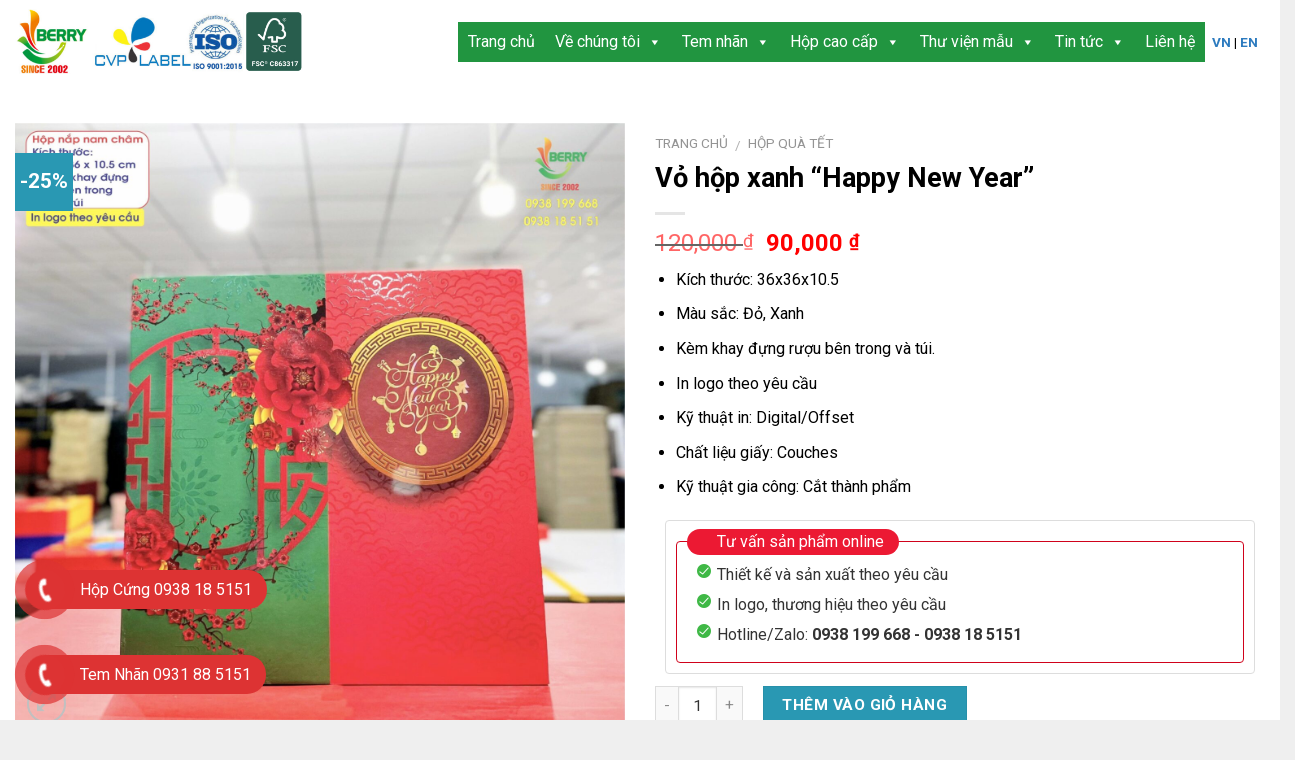

--- FILE ---
content_type: text/html; charset=UTF-8
request_url: https://berryvn.com/san-pham/vo-hop-qua-tet-xanh-happy-new-year/
body_size: 49229
content:
<!DOCTYPE html>
<!--[if IE 9 ]> <html lang="vi" prefix="og: https://ogp.me/ns#" class="ie9 loading-site no-js"> <![endif]-->
<!--[if IE 8 ]> <html lang="vi" prefix="og: https://ogp.me/ns#" class="ie8 loading-site no-js"> <![endif]-->
<!--[if (gte IE 9)|!(IE)]><!--><html lang="vi" prefix="og: https://ogp.me/ns#" class="loading-site no-js"> <!--<![endif]-->
<head>
	
	<meta charset="UTF-8" />
	<meta name="viewport" content="width=device-width, initial-scale=1.0, maximum-scale=1.0, user-scalable=no" />
<meta name="google-site-verification" content="6wtkIS1fRsDxSWx0Z8Hkc2QBXEFy7H87CgehmhWMXA0" />
<meta name="google-site-verification" content="p_B3jRdYdODtIZ8hs15bdX5eYncHqvkWg9R3oOpgHok" />
	
	<!-- Google Tag Manager -->
<script>(function(w,d,s,l,i){w[l]=w[l]||[];w[l].push({'gtm.start':
new Date().getTime(),event:'gtm.js'});var f=d.getElementsByTagName(s)[0],
j=d.createElement(s),dl=l!='dataLayer'?'&l='+l:'';j.async=true;j.src=
'https://www.googletagmanager.com/gtm.js?id='+i+dl;f.parentNode.insertBefore(j,f);
})(window,document,'script','dataLayer','GTM-KD5THMQ');</script>
<!-- End Google Tag Manager -->
	
	<!-- Global site tag (gtag.js) - Google Analytics -->
<script async src="https://www.googletagmanager.com/gtag/js?id=G-7CMCSGFP8Z"></script>
<script>
  window.dataLayer = window.dataLayer || [];
  function gtag(){dataLayer.push(arguments);}
  gtag('js', new Date());

  gtag('config', 'G-7CMCSGFP8Z');
</script>
	
	<!-- Global site tag (gtag.js) - Google Ads: 884819711 -->
<script async src="https://www.googletagmanager.com/gtag/js?id=AW-884819711"></script>
<script>
  window.dataLayer = window.dataLayer || [];
  function gtag(){dataLayer.push(arguments);}
  gtag('js', new Date());

  gtag('config', 'AW-884819711');
</script>

	
	<link rel="profile" href="http://gmpg.org/xfn/11" />
	<link rel="pingback" href="https://berryvn.com/xmlrpc.php" />

	<script>(function(html){html.className = html.className.replace(/\bno-js\b/,'js')})(document.documentElement);</script>

<!-- Search Engine Optimization by Rank Math - https://rankmath.com/ -->
<title>Vỏ hộp xanh &quot;Happy New Year&quot; - Berry Printing Co.,Ltd</title>
<meta name="description" content="Kích thước: 36x36x10.5 Màu sắc: Đỏ, Xanh Kèm khay đựng rượu bên trong và túi. In logo theo yêu cầu Kỹ thuật in: Digital/Offset Chất liệu giấy: Couches Kỹ thuật gia công: Cắt thành phẩm"/>
<meta name="robots" content="index, follow, max-snippet:-1, max-video-preview:-1, max-image-preview:large"/>
<link rel="canonical" href="https://berryvn.com/san-pham/vo-hop-qua-tet-xanh-happy-new-year/" />
<meta property="og:locale" content="vi_VN" />
<meta property="og:type" content="product" />
<meta property="og:title" content="Vỏ hộp xanh &quot;Happy New Year&quot; - Berry Printing Co.,Ltd" />
<meta property="og:description" content="Kích thước: 36x36x10.5 Màu sắc: Đỏ, Xanh Kèm khay đựng rượu bên trong và túi. In logo theo yêu cầu Kỹ thuật in: Digital/Offset Chất liệu giấy: Couches Kỹ thuật gia công: Cắt thành phẩm" />
<meta property="og:url" content="https://berryvn.com/san-pham/vo-hop-qua-tet-xanh-happy-new-year/" />
<meta property="og:site_name" content="Berry Printing Co.,Ltd" />
<meta property="og:updated_time" content="2024-04-29T23:25:19+08:00" />
<meta property="og:image" content="https://berryvn.com/wp-content/uploads/2022/12/z3930031642141_4e33064522f3664d5210b32a6b195424.jpg" />
<meta property="og:image:secure_url" content="https://berryvn.com/wp-content/uploads/2022/12/z3930031642141_4e33064522f3664d5210b32a6b195424.jpg" />
<meta property="og:image:width" content="1500" />
<meta property="og:image:height" content="1500" />
<meta property="og:image:alt" content="rồng phượng" />
<meta property="og:image:type" content="image/jpeg" />
<meta property="product:price:amount" content="90000" />
<meta property="product:price:currency" content="VND" />
<meta property="product:availability" content="instock" />
<meta name="twitter:card" content="summary_large_image" />
<meta name="twitter:title" content="Vỏ hộp xanh &quot;Happy New Year&quot; - Berry Printing Co.,Ltd" />
<meta name="twitter:description" content="Kích thước: 36x36x10.5 Màu sắc: Đỏ, Xanh Kèm khay đựng rượu bên trong và túi. In logo theo yêu cầu Kỹ thuật in: Digital/Offset Chất liệu giấy: Couches Kỹ thuật gia công: Cắt thành phẩm" />
<meta name="twitter:image" content="https://berryvn.com/wp-content/uploads/2022/12/z3930031642141_4e33064522f3664d5210b32a6b195424.jpg" />
<meta name="twitter:label1" content="Price" />
<meta name="twitter:data1" content="90,000&nbsp;&#8363;" />
<meta name="twitter:label2" content="Availability" />
<meta name="twitter:data2" content="In stock" />
<script type="application/ld+json" class="rank-math-schema">{"@context":"https://schema.org","@graph":[{"@type":["Person","Organization"],"@id":"https://berryvn.com/#person","name":"admin","logo":{"@type":"ImageObject","@id":"https://berryvn.com/#logo","url":"https://berryvn.com/wp-content/uploads/2020/07/cropped-logo-01.jpg","contentUrl":"https://berryvn.com/wp-content/uploads/2020/07/cropped-logo-01.jpg","caption":"admin","inLanguage":"vi","width":"512","height":"512"},"image":{"@type":"ImageObject","@id":"https://berryvn.com/#logo","url":"https://berryvn.com/wp-content/uploads/2020/07/cropped-logo-01.jpg","contentUrl":"https://berryvn.com/wp-content/uploads/2020/07/cropped-logo-01.jpg","caption":"admin","inLanguage":"vi","width":"512","height":"512"}},{"@type":"WebSite","@id":"https://berryvn.com/#website","url":"https://berryvn.com","name":"admin","publisher":{"@id":"https://berryvn.com/#person"},"inLanguage":"vi"},{"@type":"ImageObject","@id":"https://berryvn.com/wp-content/uploads/2022/12/z3930031642141_4e33064522f3664d5210b32a6b195424.jpg","url":"https://berryvn.com/wp-content/uploads/2022/12/z3930031642141_4e33064522f3664d5210b32a6b195424.jpg","width":"1500","height":"1500","inLanguage":"vi"},{"@type":"ItemPage","@id":"https://berryvn.com/san-pham/vo-hop-qua-tet-xanh-happy-new-year/#webpage","url":"https://berryvn.com/san-pham/vo-hop-qua-tet-xanh-happy-new-year/","name":"V\u1ecf h\u1ed9p xanh &quot;Happy New Year&quot; - Berry Printing Co.,Ltd","datePublished":"2022-12-05T11:23:42+08:00","dateModified":"2024-04-29T23:25:19+08:00","isPartOf":{"@id":"https://berryvn.com/#website"},"primaryImageOfPage":{"@id":"https://berryvn.com/wp-content/uploads/2022/12/z3930031642141_4e33064522f3664d5210b32a6b195424.jpg"},"inLanguage":"vi"},{"@type":"Product","name":"V\u1ecf h\u1ed9p xanh \"Happy New Year\" - Berry Printing Co.,Ltd","description":"K\u00edch th\u01b0\u1edbc: 36x36x10.5 M\u00e0u s\u1eafc: \u0110\u1ecf, Xanh K\u00e8m khay \u0111\u1ef1ng r\u01b0\u1ee3u b\u00ean trong v\u00e0 t\u00fai. In logo theo y\u00eau c\u1ea7u K\u1ef9 thu\u1eadt in:\u00a0Digital/Offset Ch\u1ea5t li\u1ec7u gi\u1ea5y:\u00a0Couches K\u1ef9 thu\u1eadt gia c\u00f4ng:\u00a0C\u1eaft th\u00e0nh ph\u1ea9m","category":"H\u1ed9p qu\u00e0 t\u1ebft","mainEntityOfPage":{"@id":"https://berryvn.com/san-pham/vo-hop-qua-tet-xanh-happy-new-year/#webpage"},"image":[{"@type":"ImageObject","url":"https://berryvn.com/wp-content/uploads/2022/12/z3930031642141_4e33064522f3664d5210b32a6b195424.jpg","height":"1500","width":"1500"}],"offers":{"@type":"Offer","price":"90000","priceCurrency":"VND","priceValidUntil":"2027-12-31","availability":"https://schema.org/InStock","itemCondition":"NewCondition","url":"https://berryvn.com/san-pham/vo-hop-qua-tet-xanh-happy-new-year/","seller":{"@type":"Person","@id":"https://berryvn.com/","name":"admin","url":"https://berryvn.com"}},"@id":"https://berryvn.com/san-pham/vo-hop-qua-tet-xanh-happy-new-year/#richSnippet"}]}</script>
<!-- /Rank Math WordPress SEO plugin -->

<link rel="alternate" type="application/rss+xml" title="Dòng thông tin Berry Printing Co.,Ltd &raquo;" href="https://berryvn.com/feed/" />
<link rel="alternate" type="application/rss+xml" title="Berry Printing Co.,Ltd &raquo; Dòng bình luận" href="https://berryvn.com/comments/feed/" />
<script type="text/javascript">
/* <![CDATA[ */
window._wpemojiSettings = {"baseUrl":"https:\/\/s.w.org\/images\/core\/emoji\/15.0.3\/72x72\/","ext":".png","svgUrl":"https:\/\/s.w.org\/images\/core\/emoji\/15.0.3\/svg\/","svgExt":".svg","source":{"concatemoji":"https:\/\/berryvn.com\/wp-includes\/js\/wp-emoji-release.min.js?ver=6.5.7"}};
/*! This file is auto-generated */
!function(i,n){var o,s,e;function c(e){try{var t={supportTests:e,timestamp:(new Date).valueOf()};sessionStorage.setItem(o,JSON.stringify(t))}catch(e){}}function p(e,t,n){e.clearRect(0,0,e.canvas.width,e.canvas.height),e.fillText(t,0,0);var t=new Uint32Array(e.getImageData(0,0,e.canvas.width,e.canvas.height).data),r=(e.clearRect(0,0,e.canvas.width,e.canvas.height),e.fillText(n,0,0),new Uint32Array(e.getImageData(0,0,e.canvas.width,e.canvas.height).data));return t.every(function(e,t){return e===r[t]})}function u(e,t,n){switch(t){case"flag":return n(e,"\ud83c\udff3\ufe0f\u200d\u26a7\ufe0f","\ud83c\udff3\ufe0f\u200b\u26a7\ufe0f")?!1:!n(e,"\ud83c\uddfa\ud83c\uddf3","\ud83c\uddfa\u200b\ud83c\uddf3")&&!n(e,"\ud83c\udff4\udb40\udc67\udb40\udc62\udb40\udc65\udb40\udc6e\udb40\udc67\udb40\udc7f","\ud83c\udff4\u200b\udb40\udc67\u200b\udb40\udc62\u200b\udb40\udc65\u200b\udb40\udc6e\u200b\udb40\udc67\u200b\udb40\udc7f");case"emoji":return!n(e,"\ud83d\udc26\u200d\u2b1b","\ud83d\udc26\u200b\u2b1b")}return!1}function f(e,t,n){var r="undefined"!=typeof WorkerGlobalScope&&self instanceof WorkerGlobalScope?new OffscreenCanvas(300,150):i.createElement("canvas"),a=r.getContext("2d",{willReadFrequently:!0}),o=(a.textBaseline="top",a.font="600 32px Arial",{});return e.forEach(function(e){o[e]=t(a,e,n)}),o}function t(e){var t=i.createElement("script");t.src=e,t.defer=!0,i.head.appendChild(t)}"undefined"!=typeof Promise&&(o="wpEmojiSettingsSupports",s=["flag","emoji"],n.supports={everything:!0,everythingExceptFlag:!0},e=new Promise(function(e){i.addEventListener("DOMContentLoaded",e,{once:!0})}),new Promise(function(t){var n=function(){try{var e=JSON.parse(sessionStorage.getItem(o));if("object"==typeof e&&"number"==typeof e.timestamp&&(new Date).valueOf()<e.timestamp+604800&&"object"==typeof e.supportTests)return e.supportTests}catch(e){}return null}();if(!n){if("undefined"!=typeof Worker&&"undefined"!=typeof OffscreenCanvas&&"undefined"!=typeof URL&&URL.createObjectURL&&"undefined"!=typeof Blob)try{var e="postMessage("+f.toString()+"("+[JSON.stringify(s),u.toString(),p.toString()].join(",")+"));",r=new Blob([e],{type:"text/javascript"}),a=new Worker(URL.createObjectURL(r),{name:"wpTestEmojiSupports"});return void(a.onmessage=function(e){c(n=e.data),a.terminate(),t(n)})}catch(e){}c(n=f(s,u,p))}t(n)}).then(function(e){for(var t in e)n.supports[t]=e[t],n.supports.everything=n.supports.everything&&n.supports[t],"flag"!==t&&(n.supports.everythingExceptFlag=n.supports.everythingExceptFlag&&n.supports[t]);n.supports.everythingExceptFlag=n.supports.everythingExceptFlag&&!n.supports.flag,n.DOMReady=!1,n.readyCallback=function(){n.DOMReady=!0}}).then(function(){return e}).then(function(){var e;n.supports.everything||(n.readyCallback(),(e=n.source||{}).concatemoji?t(e.concatemoji):e.wpemoji&&e.twemoji&&(t(e.twemoji),t(e.wpemoji)))}))}((window,document),window._wpemojiSettings);
/* ]]> */
</script>
<style id='wp-emoji-styles-inline-css' type='text/css'>

	img.wp-smiley, img.emoji {
		display: inline !important;
		border: none !important;
		box-shadow: none !important;
		height: 1em !important;
		width: 1em !important;
		margin: 0 0.07em !important;
		vertical-align: -0.1em !important;
		background: none !important;
		padding: 0 !important;
	}
</style>
<link rel='stylesheet' id='wp-block-library-css' href='https://berryvn.com/wp-includes/css/dist/block-library/style.min.css?ver=6.5.7' type='text/css' media='all' />
<style id='rank-math-toc-block-style-inline-css' type='text/css'>
.wp-block-rank-math-toc-block nav ol{counter-reset:item}.wp-block-rank-math-toc-block nav ol li{display:block}.wp-block-rank-math-toc-block nav ol li:before{content:counters(item, ".") ". ";counter-increment:item}

</style>
<style id='classic-theme-styles-inline-css' type='text/css'>
/*! This file is auto-generated */
.wp-block-button__link{color:#fff;background-color:#32373c;border-radius:9999px;box-shadow:none;text-decoration:none;padding:calc(.667em + 2px) calc(1.333em + 2px);font-size:1.125em}.wp-block-file__button{background:#32373c;color:#fff;text-decoration:none}
</style>
<style id='global-styles-inline-css' type='text/css'>
body{--wp--preset--color--black: #000000;--wp--preset--color--cyan-bluish-gray: #abb8c3;--wp--preset--color--white: #ffffff;--wp--preset--color--pale-pink: #f78da7;--wp--preset--color--vivid-red: #cf2e2e;--wp--preset--color--luminous-vivid-orange: #ff6900;--wp--preset--color--luminous-vivid-amber: #fcb900;--wp--preset--color--light-green-cyan: #7bdcb5;--wp--preset--color--vivid-green-cyan: #00d084;--wp--preset--color--pale-cyan-blue: #8ed1fc;--wp--preset--color--vivid-cyan-blue: #0693e3;--wp--preset--color--vivid-purple: #9b51e0;--wp--preset--gradient--vivid-cyan-blue-to-vivid-purple: linear-gradient(135deg,rgba(6,147,227,1) 0%,rgb(155,81,224) 100%);--wp--preset--gradient--light-green-cyan-to-vivid-green-cyan: linear-gradient(135deg,rgb(122,220,180) 0%,rgb(0,208,130) 100%);--wp--preset--gradient--luminous-vivid-amber-to-luminous-vivid-orange: linear-gradient(135deg,rgba(252,185,0,1) 0%,rgba(255,105,0,1) 100%);--wp--preset--gradient--luminous-vivid-orange-to-vivid-red: linear-gradient(135deg,rgba(255,105,0,1) 0%,rgb(207,46,46) 100%);--wp--preset--gradient--very-light-gray-to-cyan-bluish-gray: linear-gradient(135deg,rgb(238,238,238) 0%,rgb(169,184,195) 100%);--wp--preset--gradient--cool-to-warm-spectrum: linear-gradient(135deg,rgb(74,234,220) 0%,rgb(151,120,209) 20%,rgb(207,42,186) 40%,rgb(238,44,130) 60%,rgb(251,105,98) 80%,rgb(254,248,76) 100%);--wp--preset--gradient--blush-light-purple: linear-gradient(135deg,rgb(255,206,236) 0%,rgb(152,150,240) 100%);--wp--preset--gradient--blush-bordeaux: linear-gradient(135deg,rgb(254,205,165) 0%,rgb(254,45,45) 50%,rgb(107,0,62) 100%);--wp--preset--gradient--luminous-dusk: linear-gradient(135deg,rgb(255,203,112) 0%,rgb(199,81,192) 50%,rgb(65,88,208) 100%);--wp--preset--gradient--pale-ocean: linear-gradient(135deg,rgb(255,245,203) 0%,rgb(182,227,212) 50%,rgb(51,167,181) 100%);--wp--preset--gradient--electric-grass: linear-gradient(135deg,rgb(202,248,128) 0%,rgb(113,206,126) 100%);--wp--preset--gradient--midnight: linear-gradient(135deg,rgb(2,3,129) 0%,rgb(40,116,252) 100%);--wp--preset--font-size--small: 13px;--wp--preset--font-size--medium: 20px;--wp--preset--font-size--large: 36px;--wp--preset--font-size--x-large: 42px;--wp--preset--spacing--20: 0.44rem;--wp--preset--spacing--30: 0.67rem;--wp--preset--spacing--40: 1rem;--wp--preset--spacing--50: 1.5rem;--wp--preset--spacing--60: 2.25rem;--wp--preset--spacing--70: 3.38rem;--wp--preset--spacing--80: 5.06rem;--wp--preset--shadow--natural: 6px 6px 9px rgba(0, 0, 0, 0.2);--wp--preset--shadow--deep: 12px 12px 50px rgba(0, 0, 0, 0.4);--wp--preset--shadow--sharp: 6px 6px 0px rgba(0, 0, 0, 0.2);--wp--preset--shadow--outlined: 6px 6px 0px -3px rgba(255, 255, 255, 1), 6px 6px rgba(0, 0, 0, 1);--wp--preset--shadow--crisp: 6px 6px 0px rgba(0, 0, 0, 1);}:where(.is-layout-flex){gap: 0.5em;}:where(.is-layout-grid){gap: 0.5em;}body .is-layout-flex{display: flex;}body .is-layout-flex{flex-wrap: wrap;align-items: center;}body .is-layout-flex > *{margin: 0;}body .is-layout-grid{display: grid;}body .is-layout-grid > *{margin: 0;}:where(.wp-block-columns.is-layout-flex){gap: 2em;}:where(.wp-block-columns.is-layout-grid){gap: 2em;}:where(.wp-block-post-template.is-layout-flex){gap: 1.25em;}:where(.wp-block-post-template.is-layout-grid){gap: 1.25em;}.has-black-color{color: var(--wp--preset--color--black) !important;}.has-cyan-bluish-gray-color{color: var(--wp--preset--color--cyan-bluish-gray) !important;}.has-white-color{color: var(--wp--preset--color--white) !important;}.has-pale-pink-color{color: var(--wp--preset--color--pale-pink) !important;}.has-vivid-red-color{color: var(--wp--preset--color--vivid-red) !important;}.has-luminous-vivid-orange-color{color: var(--wp--preset--color--luminous-vivid-orange) !important;}.has-luminous-vivid-amber-color{color: var(--wp--preset--color--luminous-vivid-amber) !important;}.has-light-green-cyan-color{color: var(--wp--preset--color--light-green-cyan) !important;}.has-vivid-green-cyan-color{color: var(--wp--preset--color--vivid-green-cyan) !important;}.has-pale-cyan-blue-color{color: var(--wp--preset--color--pale-cyan-blue) !important;}.has-vivid-cyan-blue-color{color: var(--wp--preset--color--vivid-cyan-blue) !important;}.has-vivid-purple-color{color: var(--wp--preset--color--vivid-purple) !important;}.has-black-background-color{background-color: var(--wp--preset--color--black) !important;}.has-cyan-bluish-gray-background-color{background-color: var(--wp--preset--color--cyan-bluish-gray) !important;}.has-white-background-color{background-color: var(--wp--preset--color--white) !important;}.has-pale-pink-background-color{background-color: var(--wp--preset--color--pale-pink) !important;}.has-vivid-red-background-color{background-color: var(--wp--preset--color--vivid-red) !important;}.has-luminous-vivid-orange-background-color{background-color: var(--wp--preset--color--luminous-vivid-orange) !important;}.has-luminous-vivid-amber-background-color{background-color: var(--wp--preset--color--luminous-vivid-amber) !important;}.has-light-green-cyan-background-color{background-color: var(--wp--preset--color--light-green-cyan) !important;}.has-vivid-green-cyan-background-color{background-color: var(--wp--preset--color--vivid-green-cyan) !important;}.has-pale-cyan-blue-background-color{background-color: var(--wp--preset--color--pale-cyan-blue) !important;}.has-vivid-cyan-blue-background-color{background-color: var(--wp--preset--color--vivid-cyan-blue) !important;}.has-vivid-purple-background-color{background-color: var(--wp--preset--color--vivid-purple) !important;}.has-black-border-color{border-color: var(--wp--preset--color--black) !important;}.has-cyan-bluish-gray-border-color{border-color: var(--wp--preset--color--cyan-bluish-gray) !important;}.has-white-border-color{border-color: var(--wp--preset--color--white) !important;}.has-pale-pink-border-color{border-color: var(--wp--preset--color--pale-pink) !important;}.has-vivid-red-border-color{border-color: var(--wp--preset--color--vivid-red) !important;}.has-luminous-vivid-orange-border-color{border-color: var(--wp--preset--color--luminous-vivid-orange) !important;}.has-luminous-vivid-amber-border-color{border-color: var(--wp--preset--color--luminous-vivid-amber) !important;}.has-light-green-cyan-border-color{border-color: var(--wp--preset--color--light-green-cyan) !important;}.has-vivid-green-cyan-border-color{border-color: var(--wp--preset--color--vivid-green-cyan) !important;}.has-pale-cyan-blue-border-color{border-color: var(--wp--preset--color--pale-cyan-blue) !important;}.has-vivid-cyan-blue-border-color{border-color: var(--wp--preset--color--vivid-cyan-blue) !important;}.has-vivid-purple-border-color{border-color: var(--wp--preset--color--vivid-purple) !important;}.has-vivid-cyan-blue-to-vivid-purple-gradient-background{background: var(--wp--preset--gradient--vivid-cyan-blue-to-vivid-purple) !important;}.has-light-green-cyan-to-vivid-green-cyan-gradient-background{background: var(--wp--preset--gradient--light-green-cyan-to-vivid-green-cyan) !important;}.has-luminous-vivid-amber-to-luminous-vivid-orange-gradient-background{background: var(--wp--preset--gradient--luminous-vivid-amber-to-luminous-vivid-orange) !important;}.has-luminous-vivid-orange-to-vivid-red-gradient-background{background: var(--wp--preset--gradient--luminous-vivid-orange-to-vivid-red) !important;}.has-very-light-gray-to-cyan-bluish-gray-gradient-background{background: var(--wp--preset--gradient--very-light-gray-to-cyan-bluish-gray) !important;}.has-cool-to-warm-spectrum-gradient-background{background: var(--wp--preset--gradient--cool-to-warm-spectrum) !important;}.has-blush-light-purple-gradient-background{background: var(--wp--preset--gradient--blush-light-purple) !important;}.has-blush-bordeaux-gradient-background{background: var(--wp--preset--gradient--blush-bordeaux) !important;}.has-luminous-dusk-gradient-background{background: var(--wp--preset--gradient--luminous-dusk) !important;}.has-pale-ocean-gradient-background{background: var(--wp--preset--gradient--pale-ocean) !important;}.has-electric-grass-gradient-background{background: var(--wp--preset--gradient--electric-grass) !important;}.has-midnight-gradient-background{background: var(--wp--preset--gradient--midnight) !important;}.has-small-font-size{font-size: var(--wp--preset--font-size--small) !important;}.has-medium-font-size{font-size: var(--wp--preset--font-size--medium) !important;}.has-large-font-size{font-size: var(--wp--preset--font-size--large) !important;}.has-x-large-font-size{font-size: var(--wp--preset--font-size--x-large) !important;}
.wp-block-navigation a:where(:not(.wp-element-button)){color: inherit;}
:where(.wp-block-post-template.is-layout-flex){gap: 1.25em;}:where(.wp-block-post-template.is-layout-grid){gap: 1.25em;}
:where(.wp-block-columns.is-layout-flex){gap: 2em;}:where(.wp-block-columns.is-layout-grid){gap: 2em;}
.wp-block-pullquote{font-size: 1.5em;line-height: 1.6;}
</style>
<link rel='stylesheet' id='contact-form-7-css' href='https://berryvn.com/wp-content/plugins/contact-form-7/includes/css/styles.css?ver=5.9.6' type='text/css' media='all' />
<link rel='stylesheet' id='photoswipe-css' href='https://berryvn.com/wp-content/plugins/woocommerce/assets/css/photoswipe/photoswipe.min.css?ver=9.0.3' type='text/css' media='all' />
<link rel='stylesheet' id='photoswipe-default-skin-css' href='https://berryvn.com/wp-content/plugins/woocommerce/assets/css/photoswipe/default-skin/default-skin.min.css?ver=9.0.3' type='text/css' media='all' />
<style id='woocommerce-inline-inline-css' type='text/css'>
.woocommerce form .form-row .required { visibility: visible; }
</style>
<link rel='stylesheet' id='pzf-style-css' href='https://berryvn.com/wp-content/plugins/button-contact-vr/css/style.css?ver=6.5.7' type='text/css' media='all' />
<link rel='stylesheet' id='megamenu-css' href='https://berryvn.com/wp-content/uploads/maxmegamenu/style.css?ver=d025f2' type='text/css' media='all' />
<link rel='stylesheet' id='dashicons-css' href='https://berryvn.com/wp-includes/css/dashicons.min.css?ver=6.5.7' type='text/css' media='all' />
<link rel='stylesheet' id='megamenu-genericons-css' href='https://berryvn.com/wp-content/plugins/megamenu-pro/icons/genericons/genericons/genericons.css?ver=1.9.1' type='text/css' media='all' />
<link rel='stylesheet' id='megamenu-fontawesome-css' href='https://berryvn.com/wp-content/plugins/megamenu-pro/icons/fontawesome/css/font-awesome.min.css?ver=1.9.1' type='text/css' media='all' />
<link rel='stylesheet' id='megamenu-fontawesome5-css' href='https://berryvn.com/wp-content/plugins/megamenu-pro/icons/fontawesome5/css/all.min.css?ver=1.9.1' type='text/css' media='all' />
<link rel='stylesheet' id='flatsome-icons-css' href='https://berryvn.com/wp-content/themes/flatsome/assets/css/fl-icons.css?ver=3.3' type='text/css' media='all' />
<link rel='stylesheet' id='dflip-style-css' href='https://berryvn.com/wp-content/plugins/3d-flipbook-dflip-lite/assets/css/dflip.min.css?ver=2.4.20' type='text/css' media='all' />
<link rel='stylesheet' id='flatsome-main-css' href='https://berryvn.com/wp-content/themes/flatsome/assets/css/flatsome.css?ver=3.3.7' type='text/css' media='all' />
<link rel='stylesheet' id='flatsome-shop-css' href='https://berryvn.com/wp-content/themes/flatsome/assets/css/flatsome-shop.css?ver=3.3.7' type='text/css' media='all' />
<link rel='stylesheet' id='flatsome-style-css' href='https://berryvn.com/wp-content/themes/flatsome-child/style.css?ver=3.3.7' type='text/css' media='all' />
<script type="text/javascript" src="https://berryvn.com/wp-includes/js/jquery/jquery.min.js?ver=3.7.1" id="jquery-core-js"></script>
<script type="text/javascript" src="https://berryvn.com/wp-includes/js/jquery/jquery-migrate.min.js?ver=3.4.1" id="jquery-migrate-js"></script>
<script type="text/javascript" src="https://berryvn.com/wp-content/plugins/woocommerce/assets/js/jquery-blockui/jquery.blockUI.min.js?ver=2.7.0-wc.9.0.3" id="jquery-blockui-js" defer="defer" data-wp-strategy="defer"></script>
<script type="text/javascript" id="wc-add-to-cart-js-extra">
/* <![CDATA[ */
var wc_add_to_cart_params = {"ajax_url":"\/wp-admin\/admin-ajax.php","wc_ajax_url":"\/?wc-ajax=%%endpoint%%","i18n_view_cart":"Xem gi\u1ecf h\u00e0ng","cart_url":"https:\/\/berryvn.com","is_cart":"","cart_redirect_after_add":"no"};
/* ]]> */
</script>
<script type="text/javascript" src="https://berryvn.com/wp-content/plugins/woocommerce/assets/js/frontend/add-to-cart.min.js?ver=9.0.3" id="wc-add-to-cart-js" defer="defer" data-wp-strategy="defer"></script>
<script type="text/javascript" src="https://berryvn.com/wp-content/plugins/woocommerce/assets/js/photoswipe/photoswipe.min.js?ver=4.1.1-wc.9.0.3" id="photoswipe-js" defer="defer" data-wp-strategy="defer"></script>
<script type="text/javascript" src="https://berryvn.com/wp-content/plugins/woocommerce/assets/js/photoswipe/photoswipe-ui-default.min.js?ver=4.1.1-wc.9.0.3" id="photoswipe-ui-default-js" defer="defer" data-wp-strategy="defer"></script>
<script type="text/javascript" id="wc-single-product-js-extra">
/* <![CDATA[ */
var wc_single_product_params = {"i18n_required_rating_text":"Vui l\u00f2ng ch\u1ecdn m\u1ed9t m\u1ee9c \u0111\u00e1nh gi\u00e1","review_rating_required":"yes","flexslider":{"rtl":false,"animation":"slide","smoothHeight":true,"directionNav":false,"controlNav":"thumbnails","slideshow":false,"animationSpeed":500,"animationLoop":false,"allowOneSlide":false},"zoom_enabled":"","zoom_options":[],"photoswipe_enabled":"1","photoswipe_options":{"shareEl":false,"closeOnScroll":false,"history":false,"hideAnimationDuration":0,"showAnimationDuration":0},"flexslider_enabled":""};
/* ]]> */
</script>
<script type="text/javascript" src="https://berryvn.com/wp-content/plugins/woocommerce/assets/js/frontend/single-product.min.js?ver=9.0.3" id="wc-single-product-js" defer="defer" data-wp-strategy="defer"></script>
<script type="text/javascript" src="https://berryvn.com/wp-content/plugins/woocommerce/assets/js/js-cookie/js.cookie.min.js?ver=2.1.4-wc.9.0.3" id="js-cookie-js" defer="defer" data-wp-strategy="defer"></script>
<script type="text/javascript" id="woocommerce-js-extra">
/* <![CDATA[ */
var woocommerce_params = {"ajax_url":"\/wp-admin\/admin-ajax.php","wc_ajax_url":"\/?wc-ajax=%%endpoint%%"};
/* ]]> */
</script>
<script type="text/javascript" src="https://berryvn.com/wp-content/plugins/woocommerce/assets/js/frontend/woocommerce.min.js?ver=9.0.3" id="woocommerce-js" defer="defer" data-wp-strategy="defer"></script>
<link rel="https://api.w.org/" href="https://berryvn.com/wp-json/" /><link rel="alternate" type="application/json" href="https://berryvn.com/wp-json/wp/v2/product/8513" /><link rel="EditURI" type="application/rsd+xml" title="RSD" href="https://berryvn.com/xmlrpc.php?rsd" />
<meta name="generator" content="WordPress 6.5.7" />
<link rel='shortlink' href='https://berryvn.com/?p=8513' />
<link rel="alternate" type="application/json+oembed" href="https://berryvn.com/wp-json/oembed/1.0/embed?url=https%3A%2F%2Fberryvn.com%2Fsan-pham%2Fvo-hop-qua-tet-xanh-happy-new-year%2F" />
<link rel="alternate" type="text/xml+oembed" href="https://berryvn.com/wp-json/oembed/1.0/embed?url=https%3A%2F%2Fberryvn.com%2Fsan-pham%2Fvo-hop-qua-tet-xanh-happy-new-year%2F&#038;format=xml" />
<style>.bg{opacity: 0; transition: opacity 1s; -webkit-transition: opacity 1s;} .bg-loaded{opacity: 1;}</style><!--[if IE]><link rel="stylesheet" type="text/css" href="https://berryvn.com/wp-content/themes/flatsome/assets/css/ie-fallback.css"><script src="//html5shim.googlecode.com/svn/trunk/html5.js"></script><script>var head = document.getElementsByTagName('head')[0],style = document.createElement('style');style.type = 'text/css';style.styleSheet.cssText = ':before,:after{content:none !important';head.appendChild(style);setTimeout(function(){head.removeChild(style);}, 0);</script><script src="https://berryvn.com/wp-content/themes/flatsome/assets/libs/ie-flexibility.js"></script><![endif]-->    <script type="text/javascript">
    WebFontConfig = {
      google: { families: [ "Roboto:regular,700","Roboto:regular,regular","Roboto:regular,700","Roboto", ] }
    };
    (function() {
      var wf = document.createElement('script');
      wf.src = 'https://ajax.googleapis.com/ajax/libs/webfont/1/webfont.js';
      wf.type = 'text/javascript';
      wf.async = 'true';
      var s = document.getElementsByTagName('script')[0];
      s.parentNode.insertBefore(wf, s);
    })(); </script>
  	<noscript><style>.woocommerce-product-gallery{ opacity: 1 !important; }</style></noscript>
	<link rel="icon" href="https://berryvn.com/wp-content/uploads/2020/07/cropped-logo-01-32x32.jpg" sizes="32x32" />
<link rel="icon" href="https://berryvn.com/wp-content/uploads/2020/07/cropped-logo-01-192x192.jpg" sizes="192x192" />
<link rel="apple-touch-icon" href="https://berryvn.com/wp-content/uploads/2020/07/cropped-logo-01-180x180.jpg" />
<meta name="msapplication-TileImage" content="https://berryvn.com/wp-content/uploads/2020/07/cropped-logo-01-270x270.jpg" />
<style id="custom-css" type="text/css">:root {--primary-color: #8B181A;}/* Site Width */.full-width .ubermenu-nav, .container, .row{max-width: 1320px}.row.row-collapse{max-width: 1290px}.row.row-small{max-width: 1312.5px}.row.row-large{max-width: 1350px}.header-main{height: 83px}#logo img{max-height: 83px}#logo{width:289px;}.header-top{min-height: 30px}.transparent .header-main{height: 265px}.transparent #logo img{max-height: 265px}.has-transparent + .page-title:first-of-type,.has-transparent + #main > .page-title,.has-transparent + #main > div > .page-title,.has-transparent + #main .page-header-wrapper:first-of-type .page-title{padding-top: 265px;}.transparent .header-wrapper{background-color: #FFFFFF!important;}.transparent .top-divider{display: none;}.header.show-on-scroll,.stuck .header-main{height:70px!important}.stuck #logo img{max-height: 70px!important}.search-form{ width: 66%;}.header-bg-color, .header-wrapper {background-color: #FFFFFF}.header-bottom {background-color: #F1F1F1}.header-main .nav > li > a{line-height: 8px }.header-wrapper:not(.stuck) .header-main .header-nav{margin-top: 1px }.stuck .header-main .nav > li > a{line-height: 50px }.header-bottom-nav > li > a{line-height: 27px }@media (max-width: 549px) {.header-main{height: 70px}#logo img{max-height: 70px}}.main-menu-overlay{background-color: #FFFFFF}/* Color */.accordion-title.active, .has-icon-bg .icon .icon-inner,.logo a, .primary.is-underline, .primary.is-link, .badge-outline .badge-inner, .nav-outline > li.active> a,.nav-outline >li.active > a, .cart-icon strong,[data-color='primary'], .is-outline.primary{color: #8B181A;}/* Color !important */[data-text-color="primary"]{color: #8B181A!important;}/* Background */.scroll-to-bullets a,.featured-title, .label-new.menu-item > a:after, .nav-pagination > li > .current,.nav-pagination > li > span:hover,.nav-pagination > li > a:hover,.has-hover:hover .badge-outline .badge-inner,button[type="submit"], .button.wc-forward:not(.checkout):not(.checkout-button), .button.submit-button, .button.primary:not(.is-outline),.featured-table .title,.is-outline:hover, .has-icon:hover .icon-label,.nav-dropdown-bold .nav-column li > a:hover, .nav-dropdown.nav-dropdown-bold > li > a:hover, .nav-dropdown-bold.dark .nav-column li > a:hover, .nav-dropdown.nav-dropdown-bold.dark > li > a:hover, .is-outline:hover, .tagcloud a:hover,.grid-tools a, input[type='submit']:not(.is-form), .box-badge:hover .box-text, input.button.alt,.nav-box > li > a:hover,.nav-box > li.active > a,.nav-pills > li.active > a ,.current-dropdown .cart-icon strong, .cart-icon:hover strong, .nav-line-bottom > li > a:before, .nav-line-grow > li > a:before, .nav-line > li > a:before,.banner, .header-top, .slider-nav-circle .flickity-prev-next-button:hover svg, .slider-nav-circle .flickity-prev-next-button:hover .arrow, .primary.is-outline:hover, .button.primary:not(.is-outline), input[type='submit'].primary, input[type='submit'].primary, input[type='reset'].button, input[type='button'].primary, .badge-inner{background-color: #8B181A;}/* Border */.nav-vertical.nav-tabs > li.active > a,.scroll-to-bullets a.active,.nav-pagination > li > .current,.nav-pagination > li > span:hover,.nav-pagination > li > a:hover,.has-hover:hover .badge-outline .badge-inner,.accordion-title.active,.featured-table,.is-outline:hover, .tagcloud a:hover,blockquote, .has-border, .cart-icon strong:after,.cart-icon strong,.blockUI:before, .processing:before,.loading-spin, .slider-nav-circle .flickity-prev-next-button:hover svg, .slider-nav-circle .flickity-prev-next-button:hover .arrow, .primary.is-outline:hover{border-color: #8B181A}.nav-tabs > li.active > a{border-top-color: #8B181A}/* Fill */.slider .flickity-prev-next-button:hover svg,.slider .flickity-prev-next-button:hover .arrow{fill: #8B181A;}/* Background Color */[data-icon-label]:after, .secondary.is-underline:hover,.secondary.is-outline:hover,.icon-label,.button.secondary:not(.is-outline),.button.alt:not(.is-outline), .badge-inner.on-sale, .button.checkout, .single_add_to_cart_button{ background-color:#2998B3; }/* Color */.secondary.is-underline,.secondary.is-link, .secondary.is-outline,.stars a.active, .star-rating:before, .woocommerce-page .star-rating:before,.star-rating span:before, .color-secondary{color: #2998B3}/* Color !important */[data-text-color="secondary"]{color: #2998B3!important;}/* Border */.secondary.is-outline:hover{border-color:#2998B3}.success.is-underline:hover,.success.is-outline:hover,.success{background-color: #FF0000}.success-color, .success.is-link, .success.is-outline{color: #FF0000;}.success-border{border-color: #FF0000!important;}body{font-family:"Roboto", sans-serif}body{font-weight: 0}body{color: #000000}.nav > li > a {font-family:"Roboto", sans-serif;}.nav > li > a {font-weight: 700;}h1,h2,h3,h4,h5,h6,.heading-font, .off-canvas-center .nav-sidebar.nav-vertical > li > a{font-family: "Roboto", sans-serif;}h1,h2,h3,h4,h5,h6,.heading-font,.banner h1,.banner h2{font-weight: 700;}h1,h2,h3,h4,h5,h6,.heading-font{color: #000000;}.alt-font{font-family: "Roboto", sans-serif;}a{color: #2D7BBF;}a:hover{color: #0066BF;}.tagcloud a:hover{border-color: #0066BF;background-color: #0066BF;}.shop-page-title.featured-title .title-bg{background-image: url(https://berryvn.com/wp-content/uploads/2020/09/banner-1-1536x520-1.jpg);}.shop-page-title.featured-title .title-bg{ background-image: url(https://berryvn.com/wp-content/uploads/2022/12/z3930031642141_4e33064522f3664d5210b32a6b195424.jpg)!important;}@media screen and (min-width: 550px){.products .box-vertical .box-image{min-width: 247px!important;width: 247px!important;}}.header-main .social-icons,.header-main .cart-icon strong,.header-main .menu-title,.header-main .header-button > .button.is-outline,.header-main .nav > li > a > i:not(.icon-angle-down){color: #FFFFFF!important;}.header-main .header-button > .button.is-outline,.header-main .cart-icon strong:after,.header-main .cart-icon strong{border-color: #FFFFFF!important;}.header-main .header-button > .button:not(.is-outline){background-color: #FFFFFF!important;}.header-main .current-dropdown .cart-icon strong,.header-main .header-button > .button:hover,.header-main .header-button > .button:hover i,.header-main .header-button > .button:hover span{color:#FFF!important;}.header-main .menu-title:hover,.header-main .social-icons a:hover,.header-main .header-button > .button.is-outline:hover,.header-main .nav > li > a:hover > i:not(.icon-angle-down){color: #FFFFFF!important;}.header-main .current-dropdown .cart-icon strong,.header-main .header-button > .button:hover{background-color: #FFFFFF!important;}.header-main .current-dropdown .cart-icon strong:after,.header-main .current-dropdown .cart-icon strong,.header-main .header-button > .button:hover{border-color: #FFFFFF!important;}.footer-2{background-image: url('http://chivinhphat.com/tanhungphat/wp-content/uploads/2019/10/bg-footer.png');}.footer-2{background-color: #777777}.absolute-footer, html{background-color: #EFEFEF}.label-new.menu-item > a:after{content:"New";}.label-hot.menu-item > a:after{content:"Hot";}.label-sale.menu-item > a:after{content:"Sale";}.label-popular.menu-item > a:after{content:"Popular";}</style><style type="text/css">/** Mega Menu CSS: fs **/</style>
	<!-- Google Tag Manager -->
<script>(function(w,d,s,l,i){w[l]=w[l]||[];w[l].push({'gtm.start':
new Date().getTime(),event:'gtm.js'});var f=d.getElementsByTagName(s)[0],
j=d.createElement(s),dl=l!='dataLayer'?'&l='+l:'';j.async=true;j.src=
'https://www.googletagmanager.com/gtm.js?id='+i+dl;f.parentNode.insertBefore(j,f);
})(window,document,'script','dataLayer','GTM-5Z7DLQK');</script>
<!-- End Google Tag Manager -->
</head>

<body class="product-template-default single single-product postid-8513 theme-flatsome woocommerce woocommerce-page woocommerce-no-js mega-menu-primary full-width lightbox nav-dropdown-has-arrow">
	<!-- Google Tag Manager (noscript) -->
<noscript><iframe src="https://www.googletagmanager.com/ns.html?id=GTM-5Z7DLQK"
height="0" width="0" style="display:none;visibility:hidden"></iframe></noscript>
<!-- End Google Tag Manager (noscript) -->
<script async defer crossorigin="anonymous" src="https://connect.facebook.net/vi_VN/sdk.js#xfbml=1&version=v6.0&appId=512062626311780&autoLogAppEvents=1"></script>
	
	<!-- Google Tag Manager (noscript) -->
<noscript><iframe src="https://www.googletagmanager.com/ns.html?id=GTM-KD5THMQ"
height="0" width="0" style="display:none;visibility:hidden"></iframe></noscript>
<!-- End Google Tag Manager (noscript) -->

<a class="skip-link screen-reader-text" href="#main">Skip to content</a>

<div id="wrapper">


<header id="header" class="header has-sticky sticky-jump">
   <div class="header-wrapper">
	<div id="masthead" class="header-main ">
      <div class="header-inner flex-row container logo-left medium-logo-center" role="navigation">

          <!-- Logo -->
          <div id="logo" class="flex-col logo">
            <!-- Header logo -->
<a href="https://berryvn.com/" title="Berry Printing Co.,Ltd - Berry Printing Co.,Ltd" rel="home">
    <img width="289" height="83" src="https://berryvn.com/wp-content/uploads/2025/09/logo-berry.jpg" class="header_logo header-logo" alt="Berry Printing Co.,Ltd"/><img  width="289" height="83" src="https://berryvn.com/wp-content/uploads/2025/09/logo-berry.jpg" class="header-logo-dark" alt="Berry Printing Co.,Ltd"/></a>
          </div>

          <!-- Mobile Left Elements -->
          <div class="flex-col show-for-medium flex-left">
            <ul class="mobile-nav nav nav-left ">
              <li class="nav-icon has-icon">
  <div class="header-button">		<a href="#" data-open="#main-menu" data-pos="left" data-bg="main-menu-overlay" data-color="" class="icon primary button round is-small" aria-controls="main-menu" aria-expanded="false">
		
		  <i class="icon-menu" ></i>
		  		</a>
	 </div> </li>            </ul>
          </div>

          <!-- Left Elements -->
          <div class="flex-col hide-for-medium flex-left
            flex-grow">
            <ul class="header-nav header-nav-main nav nav-left  nav-uppercase" >
                          </ul>
          </div>

          <!-- Right Elements -->
          <div class="flex-col hide-for-medium flex-right">
            <ul class="header-nav header-nav-main nav nav-right  nav-uppercase">
              <div id="mega-menu-wrap-primary" class="mega-menu-wrap"><div class="mega-menu-toggle"><div class="mega-toggle-blocks-left"></div><div class="mega-toggle-blocks-center"></div><div class="mega-toggle-blocks-right"><div class='mega-toggle-block mega-menu-toggle-animated-block mega-toggle-block-0' id='mega-toggle-block-0'><button aria-label="Toggle Menu" class="mega-toggle-animated mega-toggle-animated-slider" type="button" aria-expanded="false">
                  <span class="mega-toggle-animated-box">
                    <span class="mega-toggle-animated-inner"></span>
                  </span>
                </button></div></div></div><ul id="mega-menu-primary" class="mega-menu max-mega-menu mega-menu-horizontal mega-no-js" data-event="hover_intent" data-effect="fade_up" data-effect-speed="200" data-effect-mobile="disabled" data-effect-speed-mobile="0" data-mobile-force-width="false" data-second-click="go" data-document-click="collapse" data-vertical-behaviour="standard" data-breakpoint="768" data-unbind="true" data-mobile-state="collapse_all" data-hover-intent-timeout="300" data-hover-intent-interval="100"><li class='mega-menu-item mega-menu-item-type-post_type mega-menu-item-object-page mega-menu-item-home mega-align-bottom-left mega-menu-flyout mega-menu-item-10657' id='mega-menu-item-10657'><a class="mega-menu-link" href="https://berryvn.com/" tabindex="0">Trang chủ</a></li><li class='mega-menu-item mega-menu-item-type-custom mega-menu-item-object-custom mega-menu-item-has-children mega-align-bottom-left mega-menu-flyout mega-menu-item-7382' id='mega-menu-item-7382'><a class="mega-menu-link" aria-haspopup="true" aria-expanded="false" tabindex="0">Về chúng tôi<span class="mega-indicator"></span></a>
<ul class="mega-sub-menu">
<li class='mega-menu-item mega-menu-item-type-post_type mega-menu-item-object-page mega-menu-item-6082' id='mega-menu-item-6082'><a class="mega-menu-link" href="https://berryvn.com/gioi-thieu/">Giới thiệu</a></li><li class='mega-menu-item mega-menu-item-type-post_type mega-menu-item-object-page mega-menu-item-7547' id='mega-menu-item-7547'><a class="mega-menu-link" href="https://berryvn.com/gia-tri-cot-loi-cong-ty-in-an-berry/">Giá trị cốt lõi</a></li><li class='mega-menu-item mega-menu-item-type-post_type mega-menu-item-object-page mega-menu-item-10516' id='mega-menu-item-10516'><a class="mega-menu-link" href="https://berryvn.com/cong-ty-in-co-chung-nhan-fsc/">Công ty in có chứng nhận FSC®</a></li><li class='mega-menu-item mega-menu-item-type-post_type mega-menu-item-object-page mega-menu-item-8699' id='mega-menu-item-8699'><a class="mega-menu-link" href="https://berryvn.com/cong-ty-in-an-berry-dat-tieu-chuan-iso-90012015/">Đạt tiêu chuẩn ISO 9001:2015</a></li><li class='mega-menu-item mega-menu-item-type-post_type mega-menu-item-object-page mega-menu-item-10691' id='mega-menu-item-10691'><a class="mega-menu-link" href="https://berryvn.com/profile-company/">Profile Company</a></li></ul>
</li><li class='mega-menu-item mega-menu-item-type-custom mega-menu-item-object-custom mega-menu-item-has-children mega-menu-megamenu mega-align-bottom-left mega-menu-grid mega-menu-item-6936' id='mega-menu-item-6936'><a class="mega-menu-link" aria-haspopup="true" aria-expanded="false" tabindex="0">Tem nhãn<span class="mega-indicator"></span></a>
<ul class="mega-sub-menu">
<li class='mega-menu-row' id='mega-menu-6936-0'>
	<ul class="mega-sub-menu">
<li class='mega-menu-column mega-menu-columns-3-of-12' id='mega-menu-6936-0-0'>
		<ul class="mega-sub-menu">
<li class='mega-menu-item mega-menu-item-type-post_type mega-menu-item-object-page mega-has-icon mega-icon-left mega-menu-item-6938' id='mega-menu-item-6938'><a class="dashicons-arrow-right mega-menu-link" href="https://berryvn.com/in-tem-barcode/">In tem barcode</a></li><li class='mega-menu-item mega-menu-item-type-post_type mega-menu-item-object-page mega-has-icon mega-icon-left mega-menu-item-6964' id='mega-menu-item-6964'><a class="dashicons-arrow-right mega-menu-link" href="https://berryvn.com/in-tem-dan-chai/">In tem dán chai</a></li><li class='mega-menu-item mega-menu-item-type-post_type mega-menu-item-object-page mega-has-icon mega-icon-left mega-menu-item-7040' id='mega-menu-item-7040'><a class="dashicons-arrow-right mega-menu-link" href="https://berryvn.com/in-tem-dan-my-pham/">In tem dán mỹ phẩm</a></li><li class='mega-menu-item mega-menu-item-type-post_type mega-menu-item-object-page mega-has-icon mega-icon-left mega-menu-item-7138' id='mega-menu-item-7138'><a class="dashicons-arrow-right mega-menu-link" href="https://berryvn.com/in-tem-dan-tra-sua/">In tem dán trà sữa</a></li><li class='mega-menu-item mega-menu-item-type-post_type mega-menu-item-object-page mega-has-icon mega-icon-left mega-menu-item-6937' id='mega-menu-item-6937'><a class="dashicons-arrow-right mega-menu-link" href="https://berryvn.com/in-sticker-dan/">In sticker dán</a></li>		</ul>
</li><li class='mega-menu-column mega-menu-columns-4-of-12' id='mega-menu-6936-0-1'>
		<ul class="mega-sub-menu">
<li class='mega-menu-item mega-menu-item-type-post_type mega-menu-item-object-page mega-has-icon mega-icon-left mega-menu-item-6990' id='mega-menu-item-6990'><a class="dashicons-arrow-right mega-menu-link" href="https://berryvn.com/in-tem-bao-hanh/">In tem bảo hành</a></li><li class='mega-menu-item mega-menu-item-type-post_type mega-menu-item-object-page mega-has-icon mega-icon-left mega-menu-item-7065' id='mega-menu-item-7065'><a class="dashicons-arrow-right mega-menu-link" href="https://berryvn.com/in-decal-cuon/">In decal cuộn</a></li><li class='mega-menu-item mega-menu-item-type-post_type mega-menu-item-object-page mega-has-icon mega-icon-left mega-menu-item-7013' id='mega-menu-item-7013'><a class="dashicons-arrow-right mega-menu-link" href="https://berryvn.com/in-the-treo/">In thẻ treo</a></li><li class='mega-menu-item mega-menu-item-type-post_type mega-menu-item-object-page mega-has-icon mega-icon-left mega-menu-item-6942' id='mega-menu-item-6942'><a class="dashicons-arrow-right mega-menu-link" href="https://berryvn.com/in-tem-dan-thuc-pham/">In tem dán thực phẩm</a></li><li class='mega-menu-item mega-menu-item-type-post_type mega-menu-item-object-page mega-has-icon mega-icon-left mega-menu-item-7114' id='mega-menu-item-7114'><a class="dashicons-arrow-right mega-menu-link" href="https://berryvn.com/in-tem-dan-thung/">In tem dán thùng</a></li>		</ul>
</li><li class='mega-menu-column mega-menu-columns-5-of-12' id='mega-menu-6936-0-2'></li>	</ul>
</li><li class='mega-menu-row' id='mega-menu-6936-999'>
	<ul class="mega-sub-menu">
<li class='mega-menu-column mega-menu-columns-3-of-12' id='mega-menu-6936-999-0'>
		<ul class="mega-sub-menu">
<li class='mega-menu-item mega-menu-item-type-taxonomy mega-menu-item-object-product_cat mega-menu-item-10353' id='mega-menu-item-10353'><a class="mega-menu-link" href="https://berryvn.com/danh-muc/decal-cuon-be-trang/">Decal cuộn</a></li><li class='mega-menu-item mega-menu-item-type-post_type mega-menu-item-object-post mega-has-icon mega-icon-left mega-menu-item-9269' id='mega-menu-item-9269'><a class="dashicons-arrow-right mega-menu-link" href="https://berryvn.com/in-tem-nhan-yen-sao-gia-re-tai-ho-chi-minh/">In tem nhãn yến</a></li>		</ul>
</li>	</ul>
</li></ul>
</li><li class='mega-menu-item mega-menu-item-type-custom mega-menu-item-object-custom mega-menu-item-has-children mega-menu-megamenu mega-align-bottom-left mega-menu-grid mega-menu-item-7188' id='mega-menu-item-7188'><a class="mega-menu-link" aria-haspopup="true" aria-expanded="false" tabindex="0">Hộp cao cấp<span class="mega-indicator"></span></a>
<ul class="mega-sub-menu">
<li class='mega-menu-row' id='mega-menu-7188-0'>
	<ul class="mega-sub-menu">
<li class='mega-menu-column mega-menu-columns-3-of-12' id='mega-menu-7188-0-0'>
		<ul class="mega-sub-menu">
<li class='mega-menu-item mega-menu-item-type-post_type mega-menu-item-object-page mega-has-icon mega-icon-left mega-menu-item-7469' id='mega-menu-item-7469'><a class="dashicons-arrow-right mega-menu-link" href="https://berryvn.com/mau-hop-tet/">Mẫu hộp tết</a></li><li class='mega-menu-item mega-menu-item-type-post_type mega-menu-item-object-page mega-has-icon mega-icon-left mega-menu-item-7323' id='mega-menu-item-7323'><a class="dashicons-arrow-right mega-menu-link" href="https://berryvn.com/in-hop-banh-tet/">In hộp bánh tết</a></li><li class='mega-menu-item mega-menu-item-type-post_type mega-menu-item-object-page mega-has-icon mega-icon-left mega-menu-item-7187' id='mega-menu-item-7187'><a class="dashicons-arrow-right mega-menu-link" href="https://berryvn.com/in-hop-yen-sao/">In hộp yến sào</a></li><li class='mega-menu-item mega-menu-item-type-post_type mega-menu-item-object-page mega-has-icon mega-icon-left mega-menu-item-7186' id='mega-menu-item-7186'><a class="dashicons-arrow-right mega-menu-link" href="https://berryvn.com/in-hop-tra/">In hộp trà</a></li><li class='mega-menu-item mega-menu-item-type-post_type mega-menu-item-object-page mega-has-icon mega-icon-left mega-menu-item-7357' id='mega-menu-item-7357'><a class="dashicons-arrow-right mega-menu-link" href="https://berryvn.com/in-hop-metalize/">In hộp Metalize</a></li><li class='mega-menu-item mega-menu-item-type-post_type mega-menu-item-object-page mega-has-icon mega-icon-left mega-menu-item-7183' id='mega-menu-item-7183'><a class="dashicons-arrow-right mega-menu-link" href="https://berryvn.com/in-hop-my-pham/">In hộp mỹ phẩm</a></li><li class='mega-menu-item mega-menu-item-type-post_type mega-menu-item-object-page mega-has-icon mega-icon-left mega-menu-item-7177' id='mega-menu-item-7177'><a class="dashicons-arrow-right mega-menu-link" href="https://berryvn.com/in-hop-but/">In hộp bút</a></li><li class='mega-menu-item mega-menu-item-type-post_type mega-menu-item-object-page mega-has-icon mega-icon-left mega-menu-item-7856' id='mega-menu-item-7856'><a class="dashicons-arrow-right mega-menu-link" href="https://berryvn.com/in-hop-giay-ngu-coc/">In hộp giấy ngũ cốc</a></li><li class='mega-menu-item mega-menu-item-type-post_type mega-menu-item-object-page mega-has-icon mega-icon-left mega-menu-item-7824' id='mega-menu-item-7824'><a class="dashicons-arrow-right mega-menu-link" href="https://berryvn.com/in-hop-do-choi/">In hộp đồ chơi</a></li>		</ul>
</li><li class='mega-menu-column mega-menu-columns-3-of-12' id='mega-menu-7188-0-1'>
		<ul class="mega-sub-menu">
<li class='mega-menu-item mega-menu-item-type-post_type mega-menu-item-object-page mega-has-icon mega-icon-left mega-menu-item-7178' id='mega-menu-item-7178'><a class="dashicons-arrow-right mega-menu-link" href="https://berryvn.com/in-hop-ca-phe/">In hộp cà phê</a></li><li class='mega-menu-item mega-menu-item-type-post_type mega-menu-item-object-page mega-has-icon mega-icon-left mega-menu-item-7174' id='mega-menu-item-7174'><a class="dashicons-arrow-right mega-menu-link" href="https://berryvn.com/in-hop-banh/">In hộp bánh</a></li><li class='mega-menu-item mega-menu-item-type-post_type mega-menu-item-object-page mega-has-icon mega-icon-left mega-menu-item-7185' id='mega-menu-item-7185'><a class="dashicons-arrow-right mega-menu-link" href="https://berryvn.com/in-hop-thuc-pham/">In hộp thực phẩm</a></li><li class='mega-menu-item mega-menu-item-type-post_type mega-menu-item-object-page mega-has-icon mega-icon-left mega-menu-item-7176' id='mega-menu-item-7176'><a class="dashicons-arrow-right mega-menu-link" href="https://berryvn.com/in-hop-bong-golf/">In hộp bóng golf</a></li><li class='mega-menu-item mega-menu-item-type-post_type mega-menu-item-object-page mega-has-icon mega-icon-left mega-menu-item-7180' id='mega-menu-item-7180'><a class="dashicons-arrow-right mega-menu-link" href="https://berryvn.com/in-hop-giay/">In hộp giày</a></li><li class='mega-menu-item mega-menu-item-type-post_type mega-menu-item-object-page mega-has-icon mega-icon-left mega-menu-item-7838' id='mega-menu-item-7838'><a class="dashicons-arrow-right mega-menu-link" href="https://berryvn.com/in-hop-keo/">In hộp kẹo</a></li><li class='mega-menu-item mega-menu-item-type-post_type mega-menu-item-object-page mega-has-icon mega-icon-left mega-menu-item-7184' id='mega-menu-item-7184'><a class="dashicons-arrow-right mega-menu-link" href="https://berryvn.com/in-hop-ruou/">In hộp rượu</a></li><li class='mega-menu-item mega-menu-item-type-post_type mega-menu-item-object-page mega-has-icon mega-icon-left mega-menu-item-7181' id='mega-menu-item-7181'><a class="dashicons-arrow-right mega-menu-link" href="https://berryvn.com/in-hop-giay-dung-trai-cay/">In hộp giấy trái cây</a></li><li class='mega-menu-item mega-menu-item-type-post_type mega-menu-item-object-page mega-has-icon mega-icon-left mega-menu-item-7873' id='mega-menu-item-7873'><a class="dashicons-arrow-right mega-menu-link" href="https://berryvn.com/in-hop-banh-socola/">In hộp bánh socola</a></li>		</ul>
</li>	</ul>
</li></ul>
</li><li class='mega-menu-item mega-menu-item-type-post_type mega-menu-item-object-page mega-menu-item-has-children mega-align-bottom-left mega-menu-flyout mega-menu-item-10083' id='mega-menu-item-10083'><a class="mega-menu-link" href="https://berryvn.com/thu-vien-mau/" aria-haspopup="true" aria-expanded="false" tabindex="0">Thư viện mẫu<span class="mega-indicator"></span></a>
<ul class="mega-sub-menu">
<li class='mega-menu-item mega-menu-item-type-post_type mega-menu-item-object-page mega-menu-item-10288' id='mega-menu-item-10288'><a class="mega-menu-link" href="https://berryvn.com/mau-hop-tet-2/">Mẫu hộp tết</a></li><li class='mega-menu-item mega-menu-item-type-post_type mega-menu-item-object-page mega-menu-item-9457' id='mega-menu-item-9457'><a class="mega-menu-link" href="https://berryvn.com/mau-dat-hang/">Mẫu đặt hàng</a></li></ul>
</li><li class='mega-menu-item mega-menu-item-type-taxonomy mega-menu-item-object-category mega-menu-item-has-children mega-align-bottom-left mega-menu-flyout mega-menu-item-5883' id='mega-menu-item-5883'><a class="mega-menu-link" href="https://berryvn.com/tin-tuc/" aria-haspopup="true" aria-expanded="false" tabindex="0">Tin tức<span class="mega-indicator"></span></a>
<ul class="mega-sub-menu">
<li class='mega-menu-item mega-menu-item-type-taxonomy mega-menu-item-object-category mega-menu-item-10515' id='mega-menu-item-10515'><a class="mega-menu-link" href="https://berryvn.com/tem-nhan-fsc/">Tem nhãn FSC</a></li><li class='mega-menu-item mega-menu-item-type-taxonomy mega-menu-item-object-category mega-menu-item-10505' id='mega-menu-item-10505'><a class="mega-menu-link" href="https://berryvn.com/tin-tuc/">Blog công ty</a></li><li class='mega-menu-item mega-menu-item-type-taxonomy mega-menu-item-object-category mega-menu-item-7881' id='mega-menu-item-7881'><a class="mega-menu-link" href="https://berryvn.com/tin-tuc-tem-nhan-vi/">Blog kỹ thuật in</a></li></ul>
</li><li class='mega-menu-item mega-menu-item-type-post_type mega-menu-item-object-page mega-align-bottom-left mega-menu-flyout mega-menu-item-9078' id='mega-menu-item-9078'><a class="mega-menu-link" href="https://berryvn.com/lien-he/" tabindex="0">Liên hệ</a></li></ul></div><li class="html custom html_topbar_left"><b><a href="https://berryvn.com/">VN</a> | <a href="https://berryvn.com/en/">EN </b></li>            </ul>
          </div>

          <!-- Mobile Right Elements -->
          <div class="flex-col show-for-medium flex-right">
            <ul class="mobile-nav nav nav-right ">
              <li class="header-search header-search-dropdown has-icon has-dropdown menu-item-has-children">
		<a href="#" class="is-small"><i class="icon-search" ></i></a>
		<ul class="nav-dropdown nav-dropdown-default">
	 	<li class="header-search-form search-form html relative has-icon">
	<div class="header-search-form-wrapper">
		<div class="searchform-wrapper ux-search-box relative form- is-normal"><form method="get" class="searchform" action="https://berryvn.com/" role="search">
		<div class="flex-row relative">
									<div class="flex-col flex-grow">
			  <input type="search" class="search-field mb-0" name="s" value="" placeholder="Tìm kiếm&hellip;" />
		    <input type="hidden" name="post_type" value="product" />
        			</div><!-- .flex-col -->
			<div class="flex-col">
				<button type="submit" class="ux-search-submit submit-button secondary button icon mb-0">
					<i class="icon-search" ></i>				</button>
			</div><!-- .flex-col -->
		</div><!-- .flex-row -->
	 <div class="live-search-results text-left z-top"></div>
</form>
</div>	</div>
</li>	</ul><!-- .nav-dropdown -->
</li>
            </ul>
          </div>

      </div><!-- .header-inner -->
     
      </div><!-- .header-main -->
<div class="header-bg-container fill"><div class="header-bg-image fill"></div><div class="header-bg-color fill"></div></div><!-- .header-bg-container -->   </div><!-- header-wrapper-->
</header>


<main id="main" class="">

	<div class="shop-container">
		
			
<div id="product-8513" class="post-8513 product type-product status-publish has-post-thumbnail product_cat-hop-qua-tet-vi first instock sale shipping-taxable purchasable product-type-simple">
<div class="woocommerce-notices-wrapper"></div><div class="product-container">
<div class="product-main">
<div class="row content-row mb-0">

	<div class="product-gallery large-6 col">
	
<div class="product-images relative mb-half has-hover woocommerce-product-gallery woocommerce-product-gallery--with-images woocommerce-product-gallery--columns-4 images" data-columns="4">

  <div class="badge-container is-larger absolute left top z-1">
		<div class="callout badge badge-square"><div class="badge-inner secondary on-sale"><span class="onsale">-25%</span></div></div>
</div>
  <div class="image-tools absolute top show-on-hover right z-3">
      </div>

  <figure class="woocommerce-product-gallery__wrapper product-gallery-slider slider slider-nav-small mb-half has-image-zoom"
        data-flickity-options='{
                "cellAlign": "center",
                "wrapAround": true,
                "autoPlay": false,
                "prevNextButtons":true,
                "adaptiveHeight": true,
                "imagesLoaded": true,
                "lazyLoad": 1,
                "dragThreshold" : 15,
                "pageDots": false,
                "rightToLeft": false       }'>
    <div data-thumb="https://berryvn.com/wp-content/uploads/2022/12/z3930031642141_4e33064522f3664d5210b32a6b195424.jpg" class="first slide woocommerce-product-gallery__image"><a href="https://berryvn.com/wp-content/uploads/2022/12/z3930031642141_4e33064522f3664d5210b32a6b195424.jpg"><img width="1500" height="1500" src="https://berryvn.com/wp-content/uploads/2022/12/z3930031642141_4e33064522f3664d5210b32a6b195424.jpg" class="attachment-shop_single size-shop_single wp-post-image" alt="" title="z3930031642141_4e33064522f3664d5210b32a6b195424" data-caption="" data-src="https://berryvn.com/wp-content/uploads/2022/12/z3930031642141_4e33064522f3664d5210b32a6b195424.jpg" data-large_image="https://berryvn.com/wp-content/uploads/2022/12/z3930031642141_4e33064522f3664d5210b32a6b195424.jpg" data-large_image_width="1500" data-large_image_height="1500" decoding="async" fetchpriority="high" srcset="https://berryvn.com/wp-content/uploads/2022/12/z3930031642141_4e33064522f3664d5210b32a6b195424.jpg 1500w, https://berryvn.com/wp-content/uploads/2022/12/z3930031642141_4e33064522f3664d5210b32a6b195424-800x800.jpg 800w, https://berryvn.com/wp-content/uploads/2022/12/z3930031642141_4e33064522f3664d5210b32a6b195424-100x100.jpg 100w" sizes="(max-width: 1500px) 100vw, 1500px" /></a></div>  </figure>

  <div class="image-tools absolute bottom left z-3">
        <a href="#product-zoom" class="zoom-button button is-outline circle icon tooltip hide-for-small" title="Zoom">
      <i class="icon-expand" ></i>    </a>
   </div>
</div>

	</div>

	<div class="product-info summary col-fit col entry-summary product-summary">

		<nav class="woocommerce-breadcrumb breadcrumbs"><a href="https://berryvn.com">Trang chủ</a> <span class="divider">&#47;</span> <a href="https://berryvn.com/danh-muc/hop-qua-tet-vi/">Hộp quà tết</a></nav><h1 class="product-title entry-title">
	Vỏ hộp xanh &#8220;Happy New Year&#8221;</h1>

	<div class="is-divider small"></div>
<div class="price-wrapper">
	<p class="price product-page-price price-on-sale">
  <del aria-hidden="true"><span class="woocommerce-Price-amount amount"><bdi>120,000&nbsp;<span class="woocommerce-Price-currencySymbol">&#8363;</span></bdi></span></del> <span class="screen-reader-text">Original price was: 120,000&nbsp;&#8363;.</span><ins aria-hidden="true"><span class="woocommerce-Price-amount amount"><bdi>90,000&nbsp;<span class="woocommerce-Price-currencySymbol">&#8363;</span></bdi></span></ins><span class="screen-reader-text">Current price is: 90,000&nbsp;&#8363;.</span></p>
</div>
<div class="product-short-description">
	<ul>
<li>Kích thước: 36x36x10.5</li>
<li>Màu sắc: Đỏ, Xanh</li>
<li>Kèm khay đựng rượu bên trong và túi.</li>
<li>In logo theo yêu cầu</li>
<li class="p-code"><span class="code-unknown">Kỹ thuật in:</span> Digital/Offset</li>
<li class="p-code"><span class="code-unknown">Chất liệu giấy:</span> Couches</li>
<li class="p-code"><span class="code-unknown">Kỹ thuật gia công:</span> Cắt thành phẩm</li>
</ul>
</div>
<div class="product-short-description">
	<div class="area_promotion zero " style="display: block; overflow: hidden; border: 1px solid #ddd; border-radius: 4px; position: relative; margin: 5px 10px 12px; background: #fff; padding-bottom: 10px;">

<aside class="onlinepromo" style="border: #d0021b solid 1px; border-radius: 4px; padding: 20px 0 10px; position: relative; overflow: visible; margin: 20px 10px 0;"><b style="background: #ec1933; border-radius: 13px; color: #fff; font-size: 16px; font-weight: normal; position: absolute; top: -13px; left: 10px; vertical-align: middle; line-height: 26px; clear: both; padding: 0 15px 0 30px;">Tư vấn sản phẩm online</b><p></p>
<div class="infopr"><span class="pro567167 notapply" style="display: block; overflow: hidden; font-size: 16px; color: #333; padding: 0 15px 5px 40px;" data-g="Tặng" data-date="4/29/2020 11:00:00 PM" data-return="" data-fromvalue="0" data-tovalue="500000"><br style="content: ''; margin-left: -20px; background: url('https://berryvn.com/wp-content/uploads/2022/12/check@2x.png'); width: 14px; height: 14px; background-size: 14px 14px; margin-right: 0; float: left; margin-top: 2px;"> Thiết kế và sản xuất theo yêu cầu</span><span class="pro567167 notapply" style="display: block; overflow: hidden; font-size: 16px; color: #333; padding: 0 15px 5px 40px;" data-g="Tặng" data-date="4/29/2020 11:00:00 PM" data-return="" data-fromvalue="0" data-tovalue="500000">
<br style="content: ''; margin-left: -20px; background: url('https://berryvn.com/wp-content/uploads/2022/12/check@2x.png'); width: 14px; height: 14px; background-size: 14px 14px; margin-right: 0; float: left; margin-top: 2px;"> In logo, thương hiệu theo yêu cầu</span><span class="pro567167 notapply" style="display: block; overflow: hidden; font-size: 16px; color: #333; padding: 0 15px 5px 40px;" data-g="Tặng" data-date="4/29/2020 11:00:00 PM" data-return="" data-fromvalue="0" data-tovalue="500000"><br style="content: ''; margin-left: -20px; background: url('https://berryvn.com/wp-content/uploads/2022/12/check@2x.png'); width: 14px; height: 14px; background-size: 14px 14px; margin-right: 0; float: left; margin-top: 2px;"> Hotline/Zalo: <b>0938 199 668 - 0938 18 5151</b><br>
</span></div>
</aside>
<div class="clr"></div>

</div>
</div>
	
	<form class="cart" action="https://berryvn.com/san-pham/vo-hop-qua-tet-xanh-happy-new-year/" method="post" enctype='multipart/form-data'>
		
		  <div class="quantity buttons_added">
    <input type="button" value="-" class="minus button is-form">    <input type="number" class="input-text qty text" step="1" min="1" max="9999" name="quantity" value="1" title="Qty" size="4" pattern="[0-9]*" inputmode="numeric" />
    <input type="button" value="+" class="plus button is-form">  </div>
  
		<button type="submit" name="add-to-cart" value="8513" class="single_add_to_cart_button button alt">Thêm vào giỏ hàng</button>

			</form>

	


	<div class="social-icons share-icons share-row relative icon-style-outline " >
		  		  		  <a href="whatsapp://send?text=V%E1%BB%8F%20h%E1%BB%99p%20xanh%20%26%238220%3BHappy%20New%20Year%26%238221%3B - https://berryvn.com/san-pham/vo-hop-qua-tet-xanh-happy-new-year/" data-action="share/whatsapp/share" class="icon button circle is-outline tooltip whatsapp show-for-medium" title="Share on WhatsApp"><i class="icon-phone"></i></a>
		  		  <a href="//www.facebook.com/sharer.php?u=https://berryvn.com/san-pham/vo-hop-qua-tet-xanh-happy-new-year/" data-label="Facebook" onclick="window.open(this.href,this.title,'width=500,height=500,top=300px,left=300px');  return false;" rel="nofollow" target="_blank" class="icon button circle is-outline tooltip facebook" title="Share on Facebook"><i class="icon-facebook" ></i></a>
		            <a href="//twitter.com/share?url=https://berryvn.com/san-pham/vo-hop-qua-tet-xanh-happy-new-year/" onclick="window.open(this.href,this.title,'width=500,height=500,top=300px,left=300px');  return false;" rel="nofollow" target="_blank" class="icon button circle is-outline tooltip twitter" title="Share on Twitter"><i class="icon-twitter" ></i></a>
                    <a href="mailto:enteryour@addresshere.com?subject=V%E1%BB%8F%20h%E1%BB%99p%20xanh%20%26%238220%3BHappy%20New%20Year%26%238221%3B&amp;body=Check%20this%20out:%20https://berryvn.com/san-pham/vo-hop-qua-tet-xanh-happy-new-year/" rel="nofollow" class="icon button circle is-outline tooltip email" title="Email to a Friend"><i class="icon-envelop" ></i></a>
                    <a href="//pinterest.com/pin/create/button/?url=https://berryvn.com/san-pham/vo-hop-qua-tet-xanh-happy-new-year/&amp;media=https://berryvn.com/wp-content/uploads/2022/12/z3930031642141_4e33064522f3664d5210b32a6b195424.jpg&amp;description=V%E1%BB%8F%20h%E1%BB%99p%20xanh%20%26%238220%3BHappy%20New%20Year%26%238221%3B" onclick="window.open(this.href,this.title,'width=500,height=500,top=300px,left=300px');  return false;" rel="nofollow" target="_blank" class="icon button circle is-outline tooltip pinterest" title="Pin on Pinterest"><i class="icon-pinterest" ></i></a>
                    <a href="//plus.google.com/share?url=https://berryvn.com/san-pham/vo-hop-qua-tet-xanh-happy-new-year/" target="_blank" class="icon button circle is-outline tooltip google-plus" onclick="window.open(this.href,this.title,'width=500,height=500,top=300px,left=300px');  return false;" rel="nofollow" title="Share on Google+"><i class="icon-google-plus" ></i></a>
                    <a href="//www.linkedin.com/shareArticle?mini=true&url=https://berryvn.com/san-pham/vo-hop-qua-tet-xanh-happy-new-year/&title=V%E1%BB%8F%20h%E1%BB%99p%20xanh%20%26%238220%3BHappy%20New%20Year%26%238221%3B" onclick="window.open(this.href,this.title,'width=500,height=500,top=300px,left=300px');  return false;"  rel="nofollow" target="_blank" class="icon button circle is-outline tooltip linkedin" title="Share on LinkedIn"><i class="icon-linkedin" ></i></a>
              </div>

    
	</div><!-- .summary -->

	<div id="product-sidebar" class="mfp-hide">
		<div class="sidebar-inner">
			<aside id="woocommerce_product_categories-14" class="widget woocommerce widget_product_categories"><span class="widget-title shop-sidebar">Danh mục sản phẩm</span><div class="is-divider small"></div><ul class="product-categories"><li class="cat-item cat-item-60 current-cat"><a href="https://berryvn.com/danh-muc/hop-qua-tet-vi/">Hộp quà tết</a></li>
<li class="cat-item cat-item-402"><a href="https://berryvn.com/danh-muc/hop-dung-banh-vi/">Hộp đựng bánh</a></li>
<li class="cat-item cat-item-403"><a href="https://berryvn.com/danh-muc/hop-dung-ruou-vi/">hộp đựng rượu</a></li>
<li class="cat-item cat-item-404"><a href="https://berryvn.com/danh-muc/tui-giay-vi/">Túi giấy</a></li>
<li class="cat-item cat-item-641"><a href="https://berryvn.com/danh-muc/hop-banh-trung-thu/">Hộp bánh trung thu</a></li>
<li class="cat-item cat-item-642"><a href="https://berryvn.com/danh-muc/thu-vien-mau/">Thư viện mẫu</a></li>
<li class="cat-item cat-item-643"><a href="https://berryvn.com/danh-muc/hop-my-pham/">Hộp mỹ phẩm</a></li>
<li class="cat-item cat-item-644"><a href="https://berryvn.com/danh-muc/hop-yen-cao-cap/">Hộp yến cao cấp</a></li>
<li class="cat-item cat-item-645"><a href="https://berryvn.com/danh-muc/decal-cuon-be-trang/">Decal cuộn bế trắng</a></li>
</ul></aside>		</div><!-- .sidebar-inner -->
	</div>

</div><!-- .row -->
</div><!-- .product-main -->

<div class="product-footer">
	<div class="container">
		
	<div class="woocommerce-tabs tabbed-content">
		<ul class="product-tabs nav small-nav-collapse tabs nav nav-uppercase nav-line nav-left">
							<li class="description_tab  active">
					<a href="#tab-description">Mô tả</a>
				</li>
					</ul>
		<div class="tab-panels">
		
			<div class="panel entry-content active" id="tab-description">
				

<p dir="ltr"><img decoding="async" class="aligncenter wp-image-8514" src="https://berryvn.com/wp-content/uploads/2022/12/z3930031642141_4e33064522f3664d5210b32a6b195424.jpg" alt="" width="800" height="800" srcset="https://berryvn.com/wp-content/uploads/2022/12/z3930031642141_4e33064522f3664d5210b32a6b195424.jpg 1500w, https://berryvn.com/wp-content/uploads/2022/12/z3930031642141_4e33064522f3664d5210b32a6b195424-800x800.jpg 800w, https://berryvn.com/wp-content/uploads/2022/12/z3930031642141_4e33064522f3664d5210b32a6b195424-100x100.jpg 100w" sizes="(max-width: 800px) 100vw, 800px" /></p>
<p dir="ltr"><strong>Thông tin sản phẩm:</strong></p>
<ul>
<li>Kích thước: 36x36x10.5</li>
<li>Màu sắc: Đỏ, Xanh</li>
<li>Kèm khay đựng rượu bên trong và túi.</li>
<li>In logo theo yêu cầu</li>
<li class="p-code"><span class="code-unknown">Kỹ thuật in:</span> Digital/Offset</li>
<li class="p-code"><span class="code-unknown">Chất liệu giấy:</span> Couches</li>
<li class="p-code"><span class="code-unknown">Kỹ thuật gia công:</span> Cắt thành phẩm</li>
</ul>
<p>&nbsp;</p>
			</div>

				</div><!-- .tab-panels -->
	</div><!-- .tabbed-content -->


  <div class="related related-products-wrapper product-section">

    <h3 class="product-section-title product-section-title-related pt-half pb-half uppercase">
      Sản phẩm tương tự    </h3>

      
  
    <div class="row large-columns-4 medium-columns- small-columns-2 row-small">
  
      
        
<div class="product-small col has-hover post-8433 product type-product status-publish has-post-thumbnail product_cat-hop-qua-tet-vi  instock shipping-taxable product-type-simple">
	<div class="col-inner">
	
<div class="badge-container absolute left top z-1">
</div>
	<div class="product-small box ">
		<div class="box-image">
			<div class="image-fade_in_back">
				<a href="https://berryvn.com/san-pham/hop-qua-tet-mau-moi-2022/">
					<img width="800" height="800" src="https://berryvn.com/wp-content/uploads/2022/08/hop-qua-tet-moi-01-800x800.jpg" class="attachment-woocommerce_thumbnail size-woocommerce_thumbnail" alt="" decoding="async" srcset="https://berryvn.com/wp-content/uploads/2022/08/hop-qua-tet-moi-01.jpg 800w, https://berryvn.com/wp-content/uploads/2022/08/hop-qua-tet-moi-01-100x100.jpg 100w" sizes="(max-width: 800px) 100vw, 800px" /><img width="500" height="500" src="https://berryvn.com/wp-content/uploads/2022/08/hop-qua-tet-moi-02.jpg" class="show-on-hover absolute fill hide-for-small back-image" alt="" decoding="async" loading="lazy" srcset="https://berryvn.com/wp-content/uploads/2022/08/hop-qua-tet-moi-02.jpg 500w, https://berryvn.com/wp-content/uploads/2022/08/hop-qua-tet-moi-02-100x100.jpg 100w" sizes="(max-width: 500px) 100vw, 500px" />				</a>
			</div>
			<div class="image-tools is-small top right show-on-hover">
							</div>
			<div class="image-tools is-small hide-for-small bottom left show-on-hover">
							</div>
			<div class="image-tools grid-tools text-center hide-for-small bottom hover-slide-in show-on-hover">
							</div>
					</div><!-- box-image -->

		<div class="box-text box-text-products text-center grid-style-2">
			<div class="title-wrapper"><p class="name product-title"><a href="https://berryvn.com/san-pham/hop-qua-tet-mau-moi-2022/">Hộp quà tết mẫu mới 2022</a></p></div><div class="price-wrapper">
	<span class="price"> Giá: <span class="amount">Xem chi tiết mẫu</span></span>
</div>		</div><!-- box-text -->
	</div><!-- box -->
		</div><!-- .col-inner -->
</div><!-- col -->

      
        
<div class="product-small col has-hover post-8489 product type-product status-publish has-post-thumbnail product_cat-hop-qua-tet-vi  instock sale shipping-taxable purchasable product-type-simple">
	<div class="col-inner">
	
<div class="badge-container absolute left top z-1">
		<div class="callout badge badge-square"><div class="badge-inner secondary on-sale"><span class="onsale">-31%</span></div></div>
</div>
	<div class="product-small box ">
		<div class="box-image">
			<div class="image-fade_in_back">
				<a href="https://berryvn.com/san-pham/hop-nap-nam-cham-xuan-mau-do/">
					<img width="800" height="800" src="https://berryvn.com/wp-content/uploads/2022/12/hop-tet-xuan-do-800x800.jpg" class="attachment-woocommerce_thumbnail size-woocommerce_thumbnail" alt="" decoding="async" loading="lazy" srcset="https://berryvn.com/wp-content/uploads/2022/12/hop-tet-xuan-do-800x800.jpg 800w, https://berryvn.com/wp-content/uploads/2022/12/hop-tet-xuan-do-100x100.jpg 100w, https://berryvn.com/wp-content/uploads/2022/12/hop-tet-xuan-do.jpg 1500w" sizes="(max-width: 800px) 100vw, 800px" />				</a>
			</div>
			<div class="image-tools is-small top right show-on-hover">
							</div>
			<div class="image-tools is-small hide-for-small bottom left show-on-hover">
							</div>
			<div class="image-tools grid-tools text-center hide-for-small bottom hover-slide-in show-on-hover">
							</div>
					</div><!-- box-image -->

		<div class="box-text box-text-products text-center grid-style-2">
			<div class="title-wrapper"><p class="name product-title"><a href="https://berryvn.com/san-pham/hop-nap-nam-cham-xuan-mau-do/">Hộp nắp nam châm xuân màu đỏ</a></p></div><div class="price-wrapper">
	<span class="price"><del aria-hidden="true"><span class="woocommerce-Price-amount amount"><bdi>130,000&nbsp;<span class="woocommerce-Price-currencySymbol">&#8363;</span></bdi></span></del> <span class="screen-reader-text">Original price was: 130,000&nbsp;&#8363;.</span><ins aria-hidden="true"><span class="woocommerce-Price-amount amount"><bdi>90,000&nbsp;<span class="woocommerce-Price-currencySymbol">&#8363;</span></bdi></span></ins><span class="screen-reader-text">Current price is: 90,000&nbsp;&#8363;.</span></span>
</div>		</div><!-- box-text -->
	</div><!-- box -->
		</div><!-- .col-inner -->
</div><!-- col -->

      
        
<div class="product-small col has-hover post-8519 product type-product status-publish has-post-thumbnail product_cat-hop-qua-tet-vi last instock sale shipping-taxable purchasable product-type-simple">
	<div class="col-inner">
	
<div class="badge-container absolute left top z-1">
		<div class="callout badge badge-square"><div class="badge-inner secondary on-sale"><span class="onsale">-25%</span></div></div>
</div>
	<div class="product-small box ">
		<div class="box-image">
			<div class="image-fade_in_back">
				<a href="https://berryvn.com/san-pham/vo-hop-mo-nap-giua-xuan-phu-quy/">
					<img width="800" height="800" src="https://berryvn.com/wp-content/uploads/2022/12/z3930031671183_cf8bda96a75fc418c564f640f927b17f-800x800.jpg" class="attachment-woocommerce_thumbnail size-woocommerce_thumbnail" alt="" decoding="async" loading="lazy" srcset="https://berryvn.com/wp-content/uploads/2022/12/z3930031671183_cf8bda96a75fc418c564f640f927b17f-800x800.jpg 800w, https://berryvn.com/wp-content/uploads/2022/12/z3930031671183_cf8bda96a75fc418c564f640f927b17f-100x100.jpg 100w" sizes="(max-width: 800px) 100vw, 800px" /><img width="1096" height="1280" src="https://berryvn.com/wp-content/uploads/2022/12/khay.jpg" class="show-on-hover absolute fill hide-for-small back-image" alt="" decoding="async" loading="lazy" srcset="https://berryvn.com/wp-content/uploads/2022/12/khay.jpg 1096w, https://berryvn.com/wp-content/uploads/2022/12/khay-800x934.jpg 800w" sizes="(max-width: 1096px) 100vw, 1096px" />				</a>
			</div>
			<div class="image-tools is-small top right show-on-hover">
							</div>
			<div class="image-tools is-small hide-for-small bottom left show-on-hover">
							</div>
			<div class="image-tools grid-tools text-center hide-for-small bottom hover-slide-in show-on-hover">
							</div>
					</div><!-- box-image -->

		<div class="box-text box-text-products text-center grid-style-2">
			<div class="title-wrapper"><p class="name product-title"><a href="https://berryvn.com/san-pham/vo-hop-mo-nap-giua-xuan-phu-quy/">Vỏ hộp  &#8220;Xuân Phú Quý&#8221;</a></p></div><div class="price-wrapper">
	<span class="price"><del aria-hidden="true"><span class="woocommerce-Price-amount amount"><bdi>120,000&nbsp;<span class="woocommerce-Price-currencySymbol">&#8363;</span></bdi></span></del> <span class="screen-reader-text">Original price was: 120,000&nbsp;&#8363;.</span><ins aria-hidden="true"><span class="woocommerce-Price-amount amount"><bdi>90,000&nbsp;<span class="woocommerce-Price-currencySymbol">&#8363;</span></bdi></span></ins><span class="screen-reader-text">Current price is: 90,000&nbsp;&#8363;.</span></span>
</div>		</div><!-- box-text -->
	</div><!-- box -->
		</div><!-- .col-inner -->
</div><!-- col -->

      
        
<div class="product-small col has-hover post-9146 product type-product status-publish has-post-thumbnail product_cat-hop-qua-tet-vi first instock sale shipping-taxable purchasable product-type-simple">
	<div class="col-inner">
	
<div class="badge-container absolute left top z-1">
		<div class="callout badge badge-square"><div class="badge-inner secondary on-sale"><span class="onsale">-21%</span></div></div>
</div>
	<div class="product-small box ">
		<div class="box-image">
			<div class="image-fade_in_back">
				<a href="https://berryvn.com/san-pham/vo-hop-cao-cap-2024-b107/">
					<img width="800" height="800" src="https://berryvn.com/wp-content/uploads/2023/11/7b60108e82c854960dd921-800x800.jpg" class="attachment-woocommerce_thumbnail size-woocommerce_thumbnail" alt="" decoding="async" loading="lazy" srcset="https://berryvn.com/wp-content/uploads/2023/11/7b60108e82c854960dd921-800x800.jpg 800w, https://berryvn.com/wp-content/uploads/2023/11/7b60108e82c854960dd921-100x100.jpg 100w, https://berryvn.com/wp-content/uploads/2023/11/7b60108e82c854960dd921.jpg 1280w" sizes="(max-width: 800px) 100vw, 800px" />				</a>
			</div>
			<div class="image-tools is-small top right show-on-hover">
							</div>
			<div class="image-tools is-small hide-for-small bottom left show-on-hover">
							</div>
			<div class="image-tools grid-tools text-center hide-for-small bottom hover-slide-in show-on-hover">
							</div>
					</div><!-- box-image -->

		<div class="box-text box-text-products text-center grid-style-2">
			<div class="title-wrapper"><p class="name product-title"><a href="https://berryvn.com/san-pham/vo-hop-cao-cap-2024-b107/">Vỏ hộp cao cấp 2024 &#8211; B107</a></p></div><div class="price-wrapper">
	<span class="price"><del aria-hidden="true"><span class="woocommerce-Price-amount amount"><bdi>120,000&nbsp;<span class="woocommerce-Price-currencySymbol">&#8363;</span></bdi></span></del> <span class="screen-reader-text">Original price was: 120,000&nbsp;&#8363;.</span><ins aria-hidden="true"><span class="woocommerce-Price-amount amount"><bdi>95,000&nbsp;<span class="woocommerce-Price-currencySymbol">&#8363;</span></bdi></span></ins><span class="screen-reader-text">Current price is: 95,000&nbsp;&#8363;.</span></span>
</div>		</div><!-- box-text -->
	</div><!-- box -->
		</div><!-- .col-inner -->
</div><!-- col -->

      
        
<div class="product-small col has-hover post-9174 product type-product status-publish has-post-thumbnail product_cat-hop-qua-tet-vi  instock sale shipping-taxable purchasable product-type-simple">
	<div class="col-inner">
	
<div class="badge-container absolute left top z-1">
		<div class="callout badge badge-square"><div class="badge-inner secondary on-sale"><span class="onsale">-21%</span></div></div>
</div>
	<div class="product-small box ">
		<div class="box-image">
			<div class="image-fade_in_back">
				<a href="https://berryvn.com/san-pham/vo-hop-cao-cap-2024-b132/">
					<img width="800" height="800" src="https://berryvn.com/wp-content/uploads/2023/11/93895799c4df12814bce9-800x800.jpg" class="attachment-woocommerce_thumbnail size-woocommerce_thumbnail" alt="" decoding="async" loading="lazy" srcset="https://berryvn.com/wp-content/uploads/2023/11/93895799c4df12814bce9-800x800.jpg 800w, https://berryvn.com/wp-content/uploads/2023/11/93895799c4df12814bce9-100x100.jpg 100w, https://berryvn.com/wp-content/uploads/2023/11/93895799c4df12814bce9.jpg 1280w" sizes="(max-width: 800px) 100vw, 800px" />				</a>
			</div>
			<div class="image-tools is-small top right show-on-hover">
							</div>
			<div class="image-tools is-small hide-for-small bottom left show-on-hover">
							</div>
			<div class="image-tools grid-tools text-center hide-for-small bottom hover-slide-in show-on-hover">
							</div>
					</div><!-- box-image -->

		<div class="box-text box-text-products text-center grid-style-2">
			<div class="title-wrapper"><p class="name product-title"><a href="https://berryvn.com/san-pham/vo-hop-cao-cap-2024-b132/">Vỏ hộp cao cấp 2024 &#8211; B132</a></p></div><div class="price-wrapper">
	<span class="price"><del aria-hidden="true"><span class="woocommerce-Price-amount amount"><bdi>120,000&nbsp;<span class="woocommerce-Price-currencySymbol">&#8363;</span></bdi></span></del> <span class="screen-reader-text">Original price was: 120,000&nbsp;&#8363;.</span><ins aria-hidden="true"><span class="woocommerce-Price-amount amount"><bdi>95,000&nbsp;<span class="woocommerce-Price-currencySymbol">&#8363;</span></bdi></span></ins><span class="screen-reader-text">Current price is: 95,000&nbsp;&#8363;.</span></span>
</div>		</div><!-- box-text -->
	</div><!-- box -->
		</div><!-- .col-inner -->
</div><!-- col -->

      
        
<div class="product-small col has-hover post-9178 product type-product status-publish has-post-thumbnail product_cat-hop-qua-tet-vi  instock sale shipping-taxable purchasable product-type-simple">
	<div class="col-inner">
	
<div class="badge-container absolute left top z-1">
		<div class="callout badge badge-square"><div class="badge-inner secondary on-sale"><span class="onsale">-21%</span></div></div>
</div>
	<div class="product-small box ">
		<div class="box-image">
			<div class="image-fade_in_back">
				<a href="https://berryvn.com/san-pham/vo-hop-cao-cap-2024-b136/">
					<img width="800" height="800" src="https://berryvn.com/wp-content/uploads/2023/11/ab61a39531d3e78dbec226-800x800.jpg" class="attachment-woocommerce_thumbnail size-woocommerce_thumbnail" alt="" decoding="async" loading="lazy" srcset="https://berryvn.com/wp-content/uploads/2023/11/ab61a39531d3e78dbec226-800x800.jpg 800w, https://berryvn.com/wp-content/uploads/2023/11/ab61a39531d3e78dbec226-100x100.jpg 100w, https://berryvn.com/wp-content/uploads/2023/11/ab61a39531d3e78dbec226.jpg 1280w" sizes="(max-width: 800px) 100vw, 800px" />				</a>
			</div>
			<div class="image-tools is-small top right show-on-hover">
							</div>
			<div class="image-tools is-small hide-for-small bottom left show-on-hover">
							</div>
			<div class="image-tools grid-tools text-center hide-for-small bottom hover-slide-in show-on-hover">
							</div>
					</div><!-- box-image -->

		<div class="box-text box-text-products text-center grid-style-2">
			<div class="title-wrapper"><p class="name product-title"><a href="https://berryvn.com/san-pham/vo-hop-cao-cap-2024-b136/">Vỏ hộp cao cấp 2024 &#8211; B136</a></p></div><div class="price-wrapper">
	<span class="price"><del aria-hidden="true"><span class="woocommerce-Price-amount amount"><bdi>120,000&nbsp;<span class="woocommerce-Price-currencySymbol">&#8363;</span></bdi></span></del> <span class="screen-reader-text">Original price was: 120,000&nbsp;&#8363;.</span><ins aria-hidden="true"><span class="woocommerce-Price-amount amount"><bdi>95,000&nbsp;<span class="woocommerce-Price-currencySymbol">&#8363;</span></bdi></span></ins><span class="screen-reader-text">Current price is: 95,000&nbsp;&#8363;.</span></span>
</div>		</div><!-- box-text -->
	</div><!-- box -->
		</div><!-- .col-inner -->
</div><!-- col -->

      
        
<div class="product-small col has-hover post-8456 product type-product status-publish has-post-thumbnail product_cat-hop-qua-tet-vi last instock sale shipping-taxable purchasable product-type-simple">
	<div class="col-inner">
	
<div class="badge-container absolute left top z-1">
		<div class="callout badge badge-square"><div class="badge-inner secondary on-sale"><span class="onsale">-33%</span></div></div>
</div>
	<div class="product-small box ">
		<div class="box-image">
			<div class="image-fade_in_back">
				<a href="https://berryvn.com/san-pham/hop-nap-chup-nam-cham-do-xanh/">
					<img width="800" height="800" src="https://berryvn.com/wp-content/uploads/2022/12/hop-tet-do-xanh-09-800x800.jpg" class="attachment-woocommerce_thumbnail size-woocommerce_thumbnail" alt="" decoding="async" loading="lazy" srcset="https://berryvn.com/wp-content/uploads/2022/12/hop-tet-do-xanh-09-800x800.jpg 800w, https://berryvn.com/wp-content/uploads/2022/12/hop-tet-do-xanh-09-100x100.jpg 100w, https://berryvn.com/wp-content/uploads/2022/12/hop-tet-do-xanh-09.jpg 1500w" sizes="(max-width: 800px) 100vw, 800px" /><img width="1500" height="1500" src="https://berryvn.com/wp-content/uploads/2022/12/hop-tet-do-xanh-08.jpg" class="show-on-hover absolute fill hide-for-small back-image" alt="" decoding="async" loading="lazy" srcset="https://berryvn.com/wp-content/uploads/2022/12/hop-tet-do-xanh-08.jpg 1500w, https://berryvn.com/wp-content/uploads/2022/12/hop-tet-do-xanh-08-800x800.jpg 800w, https://berryvn.com/wp-content/uploads/2022/12/hop-tet-do-xanh-08-100x100.jpg 100w" sizes="(max-width: 1500px) 100vw, 1500px" />				</a>
			</div>
			<div class="image-tools is-small top right show-on-hover">
							</div>
			<div class="image-tools is-small hide-for-small bottom left show-on-hover">
							</div>
			<div class="image-tools grid-tools text-center hide-for-small bottom hover-slide-in show-on-hover">
							</div>
					</div><!-- box-image -->

		<div class="box-text box-text-products text-center grid-style-2">
			<div class="title-wrapper"><p class="name product-title"><a href="https://berryvn.com/san-pham/hop-nap-chup-nam-cham-do-xanh/">Hộp nắp chụp nam châm đỏ, xanh</a></p></div><div class="price-wrapper">
	<span class="price"><del aria-hidden="true"><span class="woocommerce-Price-amount amount"><bdi>120,000&nbsp;<span class="woocommerce-Price-currencySymbol">&#8363;</span></bdi></span></del> <span class="screen-reader-text">Original price was: 120,000&nbsp;&#8363;.</span><ins aria-hidden="true"><span class="woocommerce-Price-amount amount"><bdi>80,000&nbsp;<span class="woocommerce-Price-currencySymbol">&#8363;</span></bdi></span></ins><span class="screen-reader-text">Current price is: 80,000&nbsp;&#8363;.</span></span>
</div>		</div><!-- box-text -->
	</div><!-- box -->
		</div><!-- .col-inner -->
</div><!-- col -->

      
        
<div class="product-small col has-hover post-9148 product type-product status-publish has-post-thumbnail product_cat-hop-qua-tet-vi first instock sale shipping-taxable purchasable product-type-simple">
	<div class="col-inner">
	
<div class="badge-container absolute left top z-1">
		<div class="callout badge badge-square"><div class="badge-inner secondary on-sale"><span class="onsale">-21%</span></div></div>
</div>
	<div class="product-small box ">
		<div class="box-image">
			<div class="image-fade_in_back">
				<a href="https://berryvn.com/san-pham/vo-hop-cao-cap-2024-b109/">
					<img width="800" height="800" src="https://berryvn.com/wp-content/uploads/2023/11/8b8c5470c77611284867-800x800.jpg" class="attachment-woocommerce_thumbnail size-woocommerce_thumbnail" alt="" decoding="async" loading="lazy" srcset="https://berryvn.com/wp-content/uploads/2023/11/8b8c5470c77611284867-800x800.jpg 800w, https://berryvn.com/wp-content/uploads/2023/11/8b8c5470c77611284867-100x100.jpg 100w, https://berryvn.com/wp-content/uploads/2023/11/8b8c5470c77611284867.jpg 1500w" sizes="(max-width: 800px) 100vw, 800px" />				</a>
			</div>
			<div class="image-tools is-small top right show-on-hover">
							</div>
			<div class="image-tools is-small hide-for-small bottom left show-on-hover">
							</div>
			<div class="image-tools grid-tools text-center hide-for-small bottom hover-slide-in show-on-hover">
							</div>
					</div><!-- box-image -->

		<div class="box-text box-text-products text-center grid-style-2">
			<div class="title-wrapper"><p class="name product-title"><a href="https://berryvn.com/san-pham/vo-hop-cao-cap-2024-b109/">Vỏ hộp cao cấp 2024 &#8211; B109</a></p></div><div class="price-wrapper">
	<span class="price"><del aria-hidden="true"><span class="woocommerce-Price-amount amount"><bdi>120,000&nbsp;<span class="woocommerce-Price-currencySymbol">&#8363;</span></bdi></span></del> <span class="screen-reader-text">Original price was: 120,000&nbsp;&#8363;.</span><ins aria-hidden="true"><span class="woocommerce-Price-amount amount"><bdi>95,000&nbsp;<span class="woocommerce-Price-currencySymbol">&#8363;</span></bdi></span></ins><span class="screen-reader-text">Current price is: 95,000&nbsp;&#8363;.</span></span>
</div>		</div><!-- box-text -->
	</div><!-- box -->
		</div><!-- .col-inner -->
</div><!-- col -->

      
        
<div class="product-small col has-hover post-9176 product type-product status-publish has-post-thumbnail product_cat-hop-qua-tet-vi  instock sale shipping-taxable purchasable product-type-simple">
	<div class="col-inner">
	
<div class="badge-container absolute left top z-1">
		<div class="callout badge badge-square"><div class="badge-inner secondary on-sale"><span class="onsale">-21%</span></div></div>
</div>
	<div class="product-small box ">
		<div class="box-image">
			<div class="image-fade_in_back">
				<a href="https://berryvn.com/san-pham/vo-hop-cao-cap-2024-b134/">
					<img width="800" height="800" src="https://berryvn.com/wp-content/uploads/2023/11/a94482ad10ebc6b59ffa11-800x800.jpg" class="attachment-woocommerce_thumbnail size-woocommerce_thumbnail" alt="" decoding="async" loading="lazy" srcset="https://berryvn.com/wp-content/uploads/2023/11/a94482ad10ebc6b59ffa11-800x800.jpg 800w, https://berryvn.com/wp-content/uploads/2023/11/a94482ad10ebc6b59ffa11-100x100.jpg 100w, https://berryvn.com/wp-content/uploads/2023/11/a94482ad10ebc6b59ffa11.jpg 1280w" sizes="(max-width: 800px) 100vw, 800px" />				</a>
			</div>
			<div class="image-tools is-small top right show-on-hover">
							</div>
			<div class="image-tools is-small hide-for-small bottom left show-on-hover">
							</div>
			<div class="image-tools grid-tools text-center hide-for-small bottom hover-slide-in show-on-hover">
							</div>
					</div><!-- box-image -->

		<div class="box-text box-text-products text-center grid-style-2">
			<div class="title-wrapper"><p class="name product-title"><a href="https://berryvn.com/san-pham/vo-hop-cao-cap-2024-b134/">Vỏ hộp cao cấp 2024 &#8211; B134</a></p></div><div class="price-wrapper">
	<span class="price"><del aria-hidden="true"><span class="woocommerce-Price-amount amount"><bdi>120,000&nbsp;<span class="woocommerce-Price-currencySymbol">&#8363;</span></bdi></span></del> <span class="screen-reader-text">Original price was: 120,000&nbsp;&#8363;.</span><ins aria-hidden="true"><span class="woocommerce-Price-amount amount"><bdi>95,000&nbsp;<span class="woocommerce-Price-currencySymbol">&#8363;</span></bdi></span></ins><span class="screen-reader-text">Current price is: 95,000&nbsp;&#8363;.</span></span>
</div>		</div><!-- box-text -->
	</div><!-- box -->
		</div><!-- .col-inner -->
</div><!-- col -->

      
        
<div class="product-small col has-hover post-8443 product type-product status-publish has-post-thumbnail product_cat-hop-dung-banh-vi product_cat-hop-qua-tet-vi  instock shipping-taxable product-type-simple">
	<div class="col-inner">
	
<div class="badge-container absolute left top z-1">
</div>
	<div class="product-small box ">
		<div class="box-image">
			<div class="image-fade_in_back">
				<a href="https://berryvn.com/san-pham/hop-qua-tet-tong-mau-do/">
					<img width="800" height="800" src="https://berryvn.com/wp-content/uploads/2022/08/mau-hop-do-3-800x800.jpg" class="attachment-woocommerce_thumbnail size-woocommerce_thumbnail" alt="" decoding="async" loading="lazy" srcset="https://berryvn.com/wp-content/uploads/2022/08/mau-hop-do-3.jpg 800w, https://berryvn.com/wp-content/uploads/2022/08/mau-hop-do-3-100x100.jpg 100w" sizes="(max-width: 800px) 100vw, 800px" /><img width="800" height="800" src="https://berryvn.com/wp-content/uploads/2022/08/mau-hop-do.jpg" class="show-on-hover absolute fill hide-for-small back-image" alt="" decoding="async" loading="lazy" srcset="https://berryvn.com/wp-content/uploads/2022/08/mau-hop-do.jpg 800w, https://berryvn.com/wp-content/uploads/2022/08/mau-hop-do-100x100.jpg 100w" sizes="(max-width: 800px) 100vw, 800px" />				</a>
			</div>
			<div class="image-tools is-small top right show-on-hover">
							</div>
			<div class="image-tools is-small hide-for-small bottom left show-on-hover">
							</div>
			<div class="image-tools grid-tools text-center hide-for-small bottom hover-slide-in show-on-hover">
							</div>
					</div><!-- box-image -->

		<div class="box-text box-text-products text-center grid-style-2">
			<div class="title-wrapper"><p class="name product-title"><a href="https://berryvn.com/san-pham/hop-qua-tet-tong-mau-do/">Hộp quà tết tông màu đỏ</a></p></div><div class="price-wrapper">
	<span class="price"> Giá: <span class="amount">Xem chi tiết mẫu</span></span>
</div>		</div><!-- box-text -->
	</div><!-- box -->
		</div><!-- .col-inner -->
</div><!-- col -->

      
        
<div class="product-small col has-hover post-9177 product type-product status-publish has-post-thumbnail product_cat-hop-qua-tet-vi last instock sale shipping-taxable purchasable product-type-simple">
	<div class="col-inner">
	
<div class="badge-container absolute left top z-1">
		<div class="callout badge badge-square"><div class="badge-inner secondary on-sale"><span class="onsale">-21%</span></div></div>
</div>
	<div class="product-small box ">
		<div class="box-image">
			<div class="image-fade_in_back">
				<a href="https://berryvn.com/san-pham/vo-hop-cao-cap-2024-b135/">
					<img width="800" height="800" src="https://berryvn.com/wp-content/uploads/2023/11/aa1db3d12197f7c9ae8642-800x800.jpg" class="attachment-woocommerce_thumbnail size-woocommerce_thumbnail" alt="" decoding="async" loading="lazy" srcset="https://berryvn.com/wp-content/uploads/2023/11/aa1db3d12197f7c9ae8642-800x800.jpg 800w, https://berryvn.com/wp-content/uploads/2023/11/aa1db3d12197f7c9ae8642-100x100.jpg 100w, https://berryvn.com/wp-content/uploads/2023/11/aa1db3d12197f7c9ae8642.jpg 1280w" sizes="(max-width: 800px) 100vw, 800px" />				</a>
			</div>
			<div class="image-tools is-small top right show-on-hover">
							</div>
			<div class="image-tools is-small hide-for-small bottom left show-on-hover">
							</div>
			<div class="image-tools grid-tools text-center hide-for-small bottom hover-slide-in show-on-hover">
							</div>
					</div><!-- box-image -->

		<div class="box-text box-text-products text-center grid-style-2">
			<div class="title-wrapper"><p class="name product-title"><a href="https://berryvn.com/san-pham/vo-hop-cao-cap-2024-b135/">Vỏ hộp cao cấp 2024 &#8211; B135</a></p></div><div class="price-wrapper">
	<span class="price"><del aria-hidden="true"><span class="woocommerce-Price-amount amount"><bdi>120,000&nbsp;<span class="woocommerce-Price-currencySymbol">&#8363;</span></bdi></span></del> <span class="screen-reader-text">Original price was: 120,000&nbsp;&#8363;.</span><ins aria-hidden="true"><span class="woocommerce-Price-amount amount"><bdi>95,000&nbsp;<span class="woocommerce-Price-currencySymbol">&#8363;</span></bdi></span></ins><span class="screen-reader-text">Current price is: 95,000&nbsp;&#8363;.</span></span>
</div>		</div><!-- box-text -->
	</div><!-- box -->
		</div><!-- .col-inner -->
</div><!-- col -->

      
        
<div class="product-small col has-hover post-8528 product type-product status-publish has-post-thumbnail product_cat-hop-qua-tet-vi first instock sale shipping-taxable purchasable product-type-simple">
	<div class="col-inner">
	
<div class="badge-container absolute left top z-1">
		<div class="callout badge badge-square"><div class="badge-inner secondary on-sale"><span class="onsale">-25%</span></div></div>
</div>
	<div class="product-small box ">
		<div class="box-image">
			<div class="image-fade_in_back">
				<a href="https://berryvn.com/san-pham/vo-hop-nam-cham-do-vang-xanh/">
					<img width="800" height="800" src="https://berryvn.com/wp-content/uploads/2022/12/z3930031692130_a1011ddffc8f151ae6b60fcf50814060-800x800.jpg" class="attachment-woocommerce_thumbnail size-woocommerce_thumbnail" alt="" decoding="async" loading="lazy" srcset="https://berryvn.com/wp-content/uploads/2022/12/z3930031692130_a1011ddffc8f151ae6b60fcf50814060-800x800.jpg 800w, https://berryvn.com/wp-content/uploads/2022/12/z3930031692130_a1011ddffc8f151ae6b60fcf50814060-100x100.jpg 100w" sizes="(max-width: 800px) 100vw, 800px" />				</a>
			</div>
			<div class="image-tools is-small top right show-on-hover">
							</div>
			<div class="image-tools is-small hide-for-small bottom left show-on-hover">
							</div>
			<div class="image-tools grid-tools text-center hide-for-small bottom hover-slide-in show-on-hover">
							</div>
					</div><!-- box-image -->

		<div class="box-text box-text-products text-center grid-style-2">
			<div class="title-wrapper"><p class="name product-title"><a href="https://berryvn.com/san-pham/vo-hop-nam-cham-do-vang-xanh/">Vỏ hộp nam châm Đỏ Vàng Xanh</a></p></div><div class="price-wrapper">
	<span class="price"><del aria-hidden="true"><span class="woocommerce-Price-amount amount"><bdi>120,000&nbsp;<span class="woocommerce-Price-currencySymbol">&#8363;</span></bdi></span></del> <span class="screen-reader-text">Original price was: 120,000&nbsp;&#8363;.</span><ins aria-hidden="true"><span class="woocommerce-Price-amount amount"><bdi>90,000&nbsp;<span class="woocommerce-Price-currencySymbol">&#8363;</span></bdi></span></ins><span class="screen-reader-text">Current price is: 90,000&nbsp;&#8363;.</span></span>
</div>		</div><!-- box-text -->
	</div><!-- box -->
		</div><!-- .col-inner -->
</div><!-- col -->

      
        
<div class="product-small col has-hover post-8400 product type-product status-publish has-post-thumbnail product_cat-hop-qua-tet-vi  instock shipping-taxable product-type-simple">
	<div class="col-inner">
	
<div class="badge-container absolute left top z-1">
</div>
	<div class="product-small box ">
		<div class="box-image">
			<div class="image-fade_in_back">
				<a href="https://berryvn.com/san-pham/hop-qua-tet-nam-2022/">
					<img width="800" height="800" src="https://berryvn.com/wp-content/uploads/2022/08/mau-hop-qua-800x800.jpg" class="attachment-woocommerce_thumbnail size-woocommerce_thumbnail" alt="" decoding="async" loading="lazy" srcset="https://berryvn.com/wp-content/uploads/2022/08/mau-hop-qua.jpg 800w, https://berryvn.com/wp-content/uploads/2022/08/mau-hop-qua-100x100.jpg 100w" sizes="(max-width: 800px) 100vw, 800px" /><img width="800" height="800" src="https://berryvn.com/wp-content/uploads/2022/08/mau-hop-qua-03.jpg" class="show-on-hover absolute fill hide-for-small back-image" alt="" decoding="async" loading="lazy" srcset="https://berryvn.com/wp-content/uploads/2022/08/mau-hop-qua-03.jpg 800w, https://berryvn.com/wp-content/uploads/2022/08/mau-hop-qua-03-100x100.jpg 100w" sizes="(max-width: 800px) 100vw, 800px" />				</a>
			</div>
			<div class="image-tools is-small top right show-on-hover">
							</div>
			<div class="image-tools is-small hide-for-small bottom left show-on-hover">
							</div>
			<div class="image-tools grid-tools text-center hide-for-small bottom hover-slide-in show-on-hover">
							</div>
					</div><!-- box-image -->

		<div class="box-text box-text-products text-center grid-style-2">
			<div class="title-wrapper"><p class="name product-title"><a href="https://berryvn.com/san-pham/hop-qua-tet-nam-2022/">Hộp quà tết năm 2022</a></p></div><div class="price-wrapper">
	<span class="price"> Giá: <span class="amount">Xem chi tiết mẫu</span></span>
</div>		</div><!-- box-text -->
	</div><!-- box -->
		</div><!-- .col-inner -->
</div><!-- col -->

      
        
<div class="product-small col has-hover post-8550 product type-product status-publish has-post-thumbnail product_cat-hop-qua-tet-vi  instock sale shipping-taxable purchasable product-type-simple">
	<div class="col-inner">
	
<div class="badge-container absolute left top z-1">
		<div class="callout badge badge-square"><div class="badge-inner secondary on-sale"><span class="onsale">-25%</span></div></div>
</div>
	<div class="product-small box ">
		<div class="box-image">
			<div class="image-fade_in_back">
				<a href="https://berryvn.com/san-pham/vo-hop-nam-cham-cung-chuc-tan-xuan/">
					<img width="800" height="800" src="https://berryvn.com/wp-content/uploads/2022/12/z3870960498926_8ba17c74be6837a13e15379910406dae-1-800x800.jpg" class="attachment-woocommerce_thumbnail size-woocommerce_thumbnail" alt="" decoding="async" loading="lazy" srcset="https://berryvn.com/wp-content/uploads/2022/12/z3870960498926_8ba17c74be6837a13e15379910406dae-1-800x800.jpg 800w, https://berryvn.com/wp-content/uploads/2022/12/z3870960498926_8ba17c74be6837a13e15379910406dae-1-100x100.jpg 100w, https://berryvn.com/wp-content/uploads/2022/12/z3870960498926_8ba17c74be6837a13e15379910406dae-1.jpg 1500w" sizes="(max-width: 800px) 100vw, 800px" />				</a>
			</div>
			<div class="image-tools is-small top right show-on-hover">
							</div>
			<div class="image-tools is-small hide-for-small bottom left show-on-hover">
							</div>
			<div class="image-tools grid-tools text-center hide-for-small bottom hover-slide-in show-on-hover">
							</div>
					</div><!-- box-image -->

		<div class="box-text box-text-products text-center grid-style-2">
			<div class="title-wrapper"><p class="name product-title"><a href="https://berryvn.com/san-pham/vo-hop-nam-cham-cung-chuc-tan-xuan/">Vỏ hộp Cung Chúc Tân Xuân</a></p></div><div class="price-wrapper">
	<span class="price"><del aria-hidden="true"><span class="woocommerce-Price-amount amount"><bdi>120,000&nbsp;<span class="woocommerce-Price-currencySymbol">&#8363;</span></bdi></span></del> <span class="screen-reader-text">Original price was: 120,000&nbsp;&#8363;.</span><ins aria-hidden="true"><span class="woocommerce-Price-amount amount"><bdi>90,000&nbsp;<span class="woocommerce-Price-currencySymbol">&#8363;</span></bdi></span></ins><span class="screen-reader-text">Current price is: 90,000&nbsp;&#8363;.</span></span>
</div>		</div><!-- box-text -->
	</div><!-- box -->
		</div><!-- .col-inner -->
</div><!-- col -->

      
        
<div class="product-small col has-hover post-8546 product type-product status-publish has-post-thumbnail product_cat-hop-qua-tet-vi last instock sale shipping-taxable purchasable product-type-simple">
	<div class="col-inner">
	
<div class="badge-container absolute left top z-1">
		<div class="callout badge badge-square"><div class="badge-inner secondary on-sale"><span class="onsale">-25%</span></div></div>
</div>
	<div class="product-small box ">
		<div class="box-image">
			<div class="image-fade_in_back">
				<a href="https://berryvn.com/san-pham/vo-hop-nam-cham-loc-nhu-y/">
					<img width="800" height="800" src="https://berryvn.com/wp-content/uploads/2022/12/z3870960545377_13ce7c42ee8f49066a40b4f6f71db0ff-800x800.jpg" class="attachment-woocommerce_thumbnail size-woocommerce_thumbnail" alt="" decoding="async" loading="lazy" srcset="https://berryvn.com/wp-content/uploads/2022/12/z3870960545377_13ce7c42ee8f49066a40b4f6f71db0ff-800x800.jpg 800w, https://berryvn.com/wp-content/uploads/2022/12/z3870960545377_13ce7c42ee8f49066a40b4f6f71db0ff-100x100.jpg 100w, https://berryvn.com/wp-content/uploads/2022/12/z3870960545377_13ce7c42ee8f49066a40b4f6f71db0ff.jpg 1500w" sizes="(max-width: 800px) 100vw, 800px" />				</a>
			</div>
			<div class="image-tools is-small top right show-on-hover">
							</div>
			<div class="image-tools is-small hide-for-small bottom left show-on-hover">
							</div>
			<div class="image-tools grid-tools text-center hide-for-small bottom hover-slide-in show-on-hover">
							</div>
					</div><!-- box-image -->

		<div class="box-text box-text-products text-center grid-style-2">
			<div class="title-wrapper"><p class="name product-title"><a href="https://berryvn.com/san-pham/vo-hop-nam-cham-loc-nhu-y/">Vỏ hộp nam châm Lộc Như Ý</a></p></div><div class="price-wrapper">
	<span class="price"><del aria-hidden="true"><span class="woocommerce-Price-amount amount"><bdi>120,000&nbsp;<span class="woocommerce-Price-currencySymbol">&#8363;</span></bdi></span></del> <span class="screen-reader-text">Original price was: 120,000&nbsp;&#8363;.</span><ins aria-hidden="true"><span class="woocommerce-Price-amount amount"><bdi>90,000&nbsp;<span class="woocommerce-Price-currencySymbol">&#8363;</span></bdi></span></ins><span class="screen-reader-text">Current price is: 90,000&nbsp;&#8363;.</span></span>
</div>		</div><!-- box-text -->
	</div><!-- box -->
		</div><!-- .col-inner -->
</div><!-- col -->

      
        
<div class="product-small col has-hover post-8505 product type-product status-publish has-post-thumbnail product_cat-hop-qua-tet-vi first instock sale shipping-taxable purchasable product-type-simple">
	<div class="col-inner">
	
<div class="badge-container absolute left top z-1">
		<div class="callout badge badge-square"><div class="badge-inner secondary on-sale"><span class="onsale">-25%</span></div></div>
</div>
	<div class="product-small box ">
		<div class="box-image">
			<div class="image-fade_in_back">
				<a href="https://berryvn.com/san-pham/vo-hop-qua-tet-xuan-mau-xanh/">
					<img width="800" height="800" src="https://berryvn.com/wp-content/uploads/2022/12/hop-qua-tet-xuan-mau-xanh-800x800.jpg" class="attachment-woocommerce_thumbnail size-woocommerce_thumbnail" alt="" decoding="async" loading="lazy" srcset="https://berryvn.com/wp-content/uploads/2022/12/hop-qua-tet-xuan-mau-xanh-800x800.jpg 800w, https://berryvn.com/wp-content/uploads/2022/12/hop-qua-tet-xuan-mau-xanh-100x100.jpg 100w, https://berryvn.com/wp-content/uploads/2022/12/hop-qua-tet-xuan-mau-xanh.jpg 1500w" sizes="(max-width: 800px) 100vw, 800px" />				</a>
			</div>
			<div class="image-tools is-small top right show-on-hover">
							</div>
			<div class="image-tools is-small hide-for-small bottom left show-on-hover">
							</div>
			<div class="image-tools grid-tools text-center hide-for-small bottom hover-slide-in show-on-hover">
							</div>
					</div><!-- box-image -->

		<div class="box-text box-text-products text-center grid-style-2">
			<div class="title-wrapper"><p class="name product-title"><a href="https://berryvn.com/san-pham/vo-hop-qua-tet-xuan-mau-xanh/">Vỏ hộp quà tết nam châm xuân màu xanh</a></p></div><div class="price-wrapper">
	<span class="price"><del aria-hidden="true"><span class="woocommerce-Price-amount amount"><bdi>120,000&nbsp;<span class="woocommerce-Price-currencySymbol">&#8363;</span></bdi></span></del> <span class="screen-reader-text">Original price was: 120,000&nbsp;&#8363;.</span><ins aria-hidden="true"><span class="woocommerce-Price-amount amount"><bdi>90,000&nbsp;<span class="woocommerce-Price-currencySymbol">&#8363;</span></bdi></span></ins><span class="screen-reader-text">Current price is: 90,000&nbsp;&#8363;.</span></span>
</div>		</div><!-- box-text -->
	</div><!-- box -->
		</div><!-- .col-inner -->
</div><!-- col -->

      
        
<div class="product-small col has-hover post-8522 product type-product status-publish has-post-thumbnail product_cat-hop-qua-tet-vi  instock sale shipping-taxable purchasable product-type-simple">
	<div class="col-inner">
	
<div class="badge-container absolute left top z-1">
		<div class="callout badge badge-square"><div class="badge-inner secondary on-sale"><span class="onsale">-25%</span></div></div>
</div>
	<div class="product-small box ">
		<div class="box-image">
			<div class="image-fade_in_back">
				<a href="https://berryvn.com/san-pham/vo-hop-nam-cham-hoa-happy-new-year/">
					<img width="800" height="800" src="https://berryvn.com/wp-content/uploads/2022/12/z3930031678123_d3e89427a0017aff46990e480781b372-800x800.jpg" class="attachment-woocommerce_thumbnail size-woocommerce_thumbnail" alt="" decoding="async" loading="lazy" srcset="https://berryvn.com/wp-content/uploads/2022/12/z3930031678123_d3e89427a0017aff46990e480781b372-800x800.jpg 800w, https://berryvn.com/wp-content/uploads/2022/12/z3930031678123_d3e89427a0017aff46990e480781b372-100x100.jpg 100w, https://berryvn.com/wp-content/uploads/2022/12/z3930031678123_d3e89427a0017aff46990e480781b372.jpg 1500w" sizes="(max-width: 800px) 100vw, 800px" />				</a>
			</div>
			<div class="image-tools is-small top right show-on-hover">
							</div>
			<div class="image-tools is-small hide-for-small bottom left show-on-hover">
							</div>
			<div class="image-tools grid-tools text-center hide-for-small bottom hover-slide-in show-on-hover">
							</div>
					</div><!-- box-image -->

		<div class="box-text box-text-products text-center grid-style-2">
			<div class="title-wrapper"><p class="name product-title"><a href="https://berryvn.com/san-pham/vo-hop-nam-cham-hoa-happy-new-year/">Vỏ hộp  hoa &#8220;Happy New Year&#8221;</a></p></div><div class="price-wrapper">
	<span class="price"><del aria-hidden="true"><span class="woocommerce-Price-amount amount"><bdi>120,000&nbsp;<span class="woocommerce-Price-currencySymbol">&#8363;</span></bdi></span></del> <span class="screen-reader-text">Original price was: 120,000&nbsp;&#8363;.</span><ins aria-hidden="true"><span class="woocommerce-Price-amount amount"><bdi>90,000&nbsp;<span class="woocommerce-Price-currencySymbol">&#8363;</span></bdi></span></ins><span class="screen-reader-text">Current price is: 90,000&nbsp;&#8363;.</span></span>
</div>		</div><!-- box-text -->
	</div><!-- box -->
		</div><!-- .col-inner -->
</div><!-- col -->

      
        
<div class="product-small col has-hover post-9141 product type-product status-publish has-post-thumbnail product_cat-hop-qua-tet-vi  instock sale shipping-taxable purchasable product-type-simple">
	<div class="col-inner">
	
<div class="badge-container absolute left top z-1">
		<div class="callout badge badge-square"><div class="badge-inner secondary on-sale"><span class="onsale">-13%</span></div></div>
</div>
	<div class="product-small box ">
		<div class="box-image">
			<div class="image-fade_in_back">
				<a href="https://berryvn.com/san-pham/vo-hop-cao-cap-2024-b102/">
					<img width="800" height="800" src="https://berryvn.com/wp-content/uploads/2023/11/2dacd44b460d9053c91c17-800x800.jpg" class="attachment-woocommerce_thumbnail size-woocommerce_thumbnail" alt="" decoding="async" loading="lazy" srcset="https://berryvn.com/wp-content/uploads/2023/11/2dacd44b460d9053c91c17-800x800.jpg 800w, https://berryvn.com/wp-content/uploads/2023/11/2dacd44b460d9053c91c17-100x100.jpg 100w, https://berryvn.com/wp-content/uploads/2023/11/2dacd44b460d9053c91c17.jpg 1280w" sizes="(max-width: 800px) 100vw, 800px" />				</a>
			</div>
			<div class="image-tools is-small top right show-on-hover">
							</div>
			<div class="image-tools is-small hide-for-small bottom left show-on-hover">
							</div>
			<div class="image-tools grid-tools text-center hide-for-small bottom hover-slide-in show-on-hover">
							</div>
					</div><!-- box-image -->

		<div class="box-text box-text-products text-center grid-style-2">
			<div class="title-wrapper"><p class="name product-title"><a href="https://berryvn.com/san-pham/vo-hop-cao-cap-2024-b102/">Vỏ hộp cao cấp 2024 &#8211; B102</a></p></div><div class="price-wrapper">
	<span class="price"><del aria-hidden="true"><span class="woocommerce-Price-amount amount"><bdi>120,000&nbsp;<span class="woocommerce-Price-currencySymbol">&#8363;</span></bdi></span></del> <span class="screen-reader-text">Original price was: 120,000&nbsp;&#8363;.</span><ins aria-hidden="true"><span class="woocommerce-Price-amount amount"><bdi>105,000&nbsp;<span class="woocommerce-Price-currencySymbol">&#8363;</span></bdi></span></ins><span class="screen-reader-text">Current price is: 105,000&nbsp;&#8363;.</span></span>
</div>		</div><!-- box-text -->
	</div><!-- box -->
		</div><!-- .col-inner -->
</div><!-- col -->

      
        
<div class="product-small col has-hover post-9167 product type-product status-publish has-post-thumbnail product_cat-hop-qua-tet-vi last instock sale shipping-taxable purchasable product-type-simple">
	<div class="col-inner">
	
<div class="badge-container absolute left top z-1">
		<div class="callout badge badge-square"><div class="badge-inner secondary on-sale"><span class="onsale">-21%</span></div></div>
</div>
	<div class="product-small box ">
		<div class="box-image">
			<div class="image-fade_in_back">
				<a href="https://berryvn.com/san-pham/vo-hop-cao-cap-2024-b126/">
					<img width="800" height="800" src="https://berryvn.com/wp-content/uploads/2023/11/3388fb9868debe80e7cf12-800x800.jpg" class="attachment-woocommerce_thumbnail size-woocommerce_thumbnail" alt="" decoding="async" loading="lazy" srcset="https://berryvn.com/wp-content/uploads/2023/11/3388fb9868debe80e7cf12-800x800.jpg 800w, https://berryvn.com/wp-content/uploads/2023/11/3388fb9868debe80e7cf12-100x100.jpg 100w, https://berryvn.com/wp-content/uploads/2023/11/3388fb9868debe80e7cf12.jpg 1280w" sizes="(max-width: 800px) 100vw, 800px" />				</a>
			</div>
			<div class="image-tools is-small top right show-on-hover">
							</div>
			<div class="image-tools is-small hide-for-small bottom left show-on-hover">
							</div>
			<div class="image-tools grid-tools text-center hide-for-small bottom hover-slide-in show-on-hover">
							</div>
					</div><!-- box-image -->

		<div class="box-text box-text-products text-center grid-style-2">
			<div class="title-wrapper"><p class="name product-title"><a href="https://berryvn.com/san-pham/vo-hop-cao-cap-2024-b126/">Vỏ hộp cao cấp 2024 &#8211; B126</a></p></div><div class="price-wrapper">
	<span class="price"><del aria-hidden="true"><span class="woocommerce-Price-amount amount"><bdi>120,000&nbsp;<span class="woocommerce-Price-currencySymbol">&#8363;</span></bdi></span></del> <span class="screen-reader-text">Original price was: 120,000&nbsp;&#8363;.</span><ins aria-hidden="true"><span class="woocommerce-Price-amount amount"><bdi>95,000&nbsp;<span class="woocommerce-Price-currencySymbol">&#8363;</span></bdi></span></ins><span class="screen-reader-text">Current price is: 95,000&nbsp;&#8363;.</span></span>
</div>		</div><!-- box-text -->
	</div><!-- box -->
		</div><!-- .col-inner -->
</div><!-- col -->

      
        
<div class="product-small col has-hover post-9152 product type-product status-publish has-post-thumbnail product_cat-hop-qua-tet-vi first instock sale shipping-taxable purchasable product-type-simple">
	<div class="col-inner">
	
<div class="badge-container absolute left top z-1">
		<div class="callout badge badge-square"><div class="badge-inner secondary on-sale"><span class="onsale">-21%</span></div></div>
</div>
	<div class="product-small box ">
		<div class="box-image">
			<div class="image-fade_in_back">
				<a href="https://berryvn.com/san-pham/vo-hop-cao-cap-2024-b113/">
					<img width="800" height="800" src="https://berryvn.com/wp-content/uploads/2023/11/09dc928e1e88c8d69199-800x800.jpg" class="attachment-woocommerce_thumbnail size-woocommerce_thumbnail" alt="" decoding="async" loading="lazy" srcset="https://berryvn.com/wp-content/uploads/2023/11/09dc928e1e88c8d69199-800x800.jpg 800w, https://berryvn.com/wp-content/uploads/2023/11/09dc928e1e88c8d69199-100x100.jpg 100w, https://berryvn.com/wp-content/uploads/2023/11/09dc928e1e88c8d69199.jpg 1500w" sizes="(max-width: 800px) 100vw, 800px" />				</a>
			</div>
			<div class="image-tools is-small top right show-on-hover">
							</div>
			<div class="image-tools is-small hide-for-small bottom left show-on-hover">
							</div>
			<div class="image-tools grid-tools text-center hide-for-small bottom hover-slide-in show-on-hover">
							</div>
					</div><!-- box-image -->

		<div class="box-text box-text-products text-center grid-style-2">
			<div class="title-wrapper"><p class="name product-title"><a href="https://berryvn.com/san-pham/vo-hop-cao-cap-2024-b113/">Vỏ hộp cao cấp 2024 &#8211; B113</a></p></div><div class="price-wrapper">
	<span class="price"><del aria-hidden="true"><span class="woocommerce-Price-amount amount"><bdi>120,000&nbsp;<span class="woocommerce-Price-currencySymbol">&#8363;</span></bdi></span></del> <span class="screen-reader-text">Original price was: 120,000&nbsp;&#8363;.</span><ins aria-hidden="true"><span class="woocommerce-Price-amount amount"><bdi>95,000&nbsp;<span class="woocommerce-Price-currencySymbol">&#8363;</span></bdi></span></ins><span class="screen-reader-text">Current price is: 95,000&nbsp;&#8363;.</span></span>
</div>		</div><!-- box-text -->
	</div><!-- box -->
		</div><!-- .col-inner -->
</div><!-- col -->

      
        
<div class="product-small col has-hover post-9161 product type-product status-publish has-post-thumbnail product_cat-hop-qua-tet-vi  instock sale shipping-taxable purchasable product-type-simple">
	<div class="col-inner">
	
<div class="badge-container absolute left top z-1">
		<div class="callout badge badge-square"><div class="badge-inner secondary on-sale"><span class="onsale">-21%</span></div></div>
</div>
	<div class="product-small box ">
		<div class="box-image">
			<div class="image-fade_in_back">
				<a href="https://berryvn.com/san-pham/vo-hop-cao-cap-2024-b122/">
					<img width="800" height="800" src="https://berryvn.com/wp-content/uploads/2023/11/618c5f48cd0e1b50421f41-800x800.jpg" class="attachment-woocommerce_thumbnail size-woocommerce_thumbnail" alt="" decoding="async" loading="lazy" srcset="https://berryvn.com/wp-content/uploads/2023/11/618c5f48cd0e1b50421f41-800x800.jpg 800w, https://berryvn.com/wp-content/uploads/2023/11/618c5f48cd0e1b50421f41-100x100.jpg 100w, https://berryvn.com/wp-content/uploads/2023/11/618c5f48cd0e1b50421f41.jpg 1280w" sizes="(max-width: 800px) 100vw, 800px" />				</a>
			</div>
			<div class="image-tools is-small top right show-on-hover">
							</div>
			<div class="image-tools is-small hide-for-small bottom left show-on-hover">
							</div>
			<div class="image-tools grid-tools text-center hide-for-small bottom hover-slide-in show-on-hover">
							</div>
					</div><!-- box-image -->

		<div class="box-text box-text-products text-center grid-style-2">
			<div class="title-wrapper"><p class="name product-title"><a href="https://berryvn.com/san-pham/vo-hop-cao-cap-2024-b122/">Vỏ hộp cao cấp 2024 &#8211; B122</a></p></div><div class="price-wrapper">
	<span class="price"><del aria-hidden="true"><span class="woocommerce-Price-amount amount"><bdi>120,000&nbsp;<span class="woocommerce-Price-currencySymbol">&#8363;</span></bdi></span></del> <span class="screen-reader-text">Original price was: 120,000&nbsp;&#8363;.</span><ins aria-hidden="true"><span class="woocommerce-Price-amount amount"><bdi>95,000&nbsp;<span class="woocommerce-Price-currencySymbol">&#8363;</span></bdi></span></ins><span class="screen-reader-text">Current price is: 95,000&nbsp;&#8363;.</span></span>
</div>		</div><!-- box-text -->
	</div><!-- box -->
		</div><!-- .col-inner -->
</div><!-- col -->

      
        
<div class="product-small col has-hover post-9147 product type-product status-publish has-post-thumbnail product_cat-hop-qua-tet-vi  instock sale shipping-taxable purchasable product-type-simple">
	<div class="col-inner">
	
<div class="badge-container absolute left top z-1">
		<div class="callout badge badge-square"><div class="badge-inner secondary on-sale"><span class="onsale">-21%</span></div></div>
</div>
	<div class="product-small box ">
		<div class="box-image">
			<div class="image-fade_in_back">
				<a href="https://berryvn.com/san-pham/vo-hop-cao-cap-2024-b108/">
					<img width="800" height="800" src="https://berryvn.com/wp-content/uploads/2023/11/7c2a98d60a90dcce858129-800x800.jpg" class="attachment-woocommerce_thumbnail size-woocommerce_thumbnail" alt="" decoding="async" loading="lazy" srcset="https://berryvn.com/wp-content/uploads/2023/11/7c2a98d60a90dcce858129-800x800.jpg 800w, https://berryvn.com/wp-content/uploads/2023/11/7c2a98d60a90dcce858129-100x100.jpg 100w, https://berryvn.com/wp-content/uploads/2023/11/7c2a98d60a90dcce858129.jpg 1280w" sizes="(max-width: 800px) 100vw, 800px" />				</a>
			</div>
			<div class="image-tools is-small top right show-on-hover">
							</div>
			<div class="image-tools is-small hide-for-small bottom left show-on-hover">
							</div>
			<div class="image-tools grid-tools text-center hide-for-small bottom hover-slide-in show-on-hover">
							</div>
					</div><!-- box-image -->

		<div class="box-text box-text-products text-center grid-style-2">
			<div class="title-wrapper"><p class="name product-title"><a href="https://berryvn.com/san-pham/vo-hop-cao-cap-2024-b108/">Vỏ hộp cao cấp 2024 &#8211; B108</a></p></div><div class="price-wrapper">
	<span class="price"><del aria-hidden="true"><span class="woocommerce-Price-amount amount"><bdi>120,000&nbsp;<span class="woocommerce-Price-currencySymbol">&#8363;</span></bdi></span></del> <span class="screen-reader-text">Original price was: 120,000&nbsp;&#8363;.</span><ins aria-hidden="true"><span class="woocommerce-Price-amount amount"><bdi>95,000&nbsp;<span class="woocommerce-Price-currencySymbol">&#8363;</span></bdi></span></ins><span class="screen-reader-text">Current price is: 95,000&nbsp;&#8363;.</span></span>
</div>		</div><!-- box-text -->
	</div><!-- box -->
		</div><!-- .col-inner -->
</div><!-- col -->

      
        
<div class="product-small col has-hover post-9145 product type-product status-publish has-post-thumbnail product_cat-hop-qua-tet-vi last instock sale shipping-taxable purchasable product-type-simple">
	<div class="col-inner">
	
<div class="badge-container absolute left top z-1">
		<div class="callout badge badge-square"><div class="badge-inner secondary on-sale"><span class="onsale">-29%</span></div></div>
</div>
	<div class="product-small box ">
		<div class="box-image">
			<div class="image-fade_in_back">
				<a href="https://berryvn.com/san-pham/vo-hop-cao-cap-2024-b106/">
					<img width="800" height="800" src="https://berryvn.com/wp-content/uploads/2023/11/6dc993c50083d6dd8f928-800x800.jpg" class="attachment-woocommerce_thumbnail size-woocommerce_thumbnail" alt="" decoding="async" loading="lazy" srcset="https://berryvn.com/wp-content/uploads/2023/11/6dc993c50083d6dd8f928-800x800.jpg 800w, https://berryvn.com/wp-content/uploads/2023/11/6dc993c50083d6dd8f928-100x100.jpg 100w, https://berryvn.com/wp-content/uploads/2023/11/6dc993c50083d6dd8f928.jpg 1280w" sizes="(max-width: 800px) 100vw, 800px" />				</a>
			</div>
			<div class="image-tools is-small top right show-on-hover">
							</div>
			<div class="image-tools is-small hide-for-small bottom left show-on-hover">
							</div>
			<div class="image-tools grid-tools text-center hide-for-small bottom hover-slide-in show-on-hover">
							</div>
					</div><!-- box-image -->

		<div class="box-text box-text-products text-center grid-style-2">
			<div class="title-wrapper"><p class="name product-title"><a href="https://berryvn.com/san-pham/vo-hop-cao-cap-2024-b106/">Vỏ hộp cao cấp 2024 &#8211; B106</a></p></div><div class="price-wrapper">
	<span class="price"><del aria-hidden="true"><span class="woocommerce-Price-amount amount"><bdi>120,000&nbsp;<span class="woocommerce-Price-currencySymbol">&#8363;</span></bdi></span></del> <span class="screen-reader-text">Original price was: 120,000&nbsp;&#8363;.</span><ins aria-hidden="true"><span class="woocommerce-Price-amount amount"><bdi>85,000&nbsp;<span class="woocommerce-Price-currencySymbol">&#8363;</span></bdi></span></ins><span class="screen-reader-text">Current price is: 85,000&nbsp;&#8363;.</span></span>
</div>		</div><!-- box-text -->
	</div><!-- box -->
		</div><!-- .col-inner -->
</div><!-- col -->

      
        
<div class="product-small col has-hover post-8524 product type-product status-publish has-post-thumbnail product_cat-hop-qua-tet-vi first instock sale shipping-taxable purchasable product-type-simple">
	<div class="col-inner">
	
<div class="badge-container absolute left top z-1">
		<div class="callout badge badge-square"><div class="badge-inner secondary on-sale"><span class="onsale">-25%</span></div></div>
</div>
	<div class="product-small box ">
		<div class="box-image">
			<div class="image-fade_in_back">
				<a href="https://berryvn.com/san-pham/vo-hop-nam-cham-yen-tet/">
					<img width="800" height="800" src="https://berryvn.com/wp-content/uploads/2022/12/z3930031659100_f74ee509386be1f2cda5a6649499d48a-800x800.jpg" class="attachment-woocommerce_thumbnail size-woocommerce_thumbnail" alt="" decoding="async" loading="lazy" srcset="https://berryvn.com/wp-content/uploads/2022/12/z3930031659100_f74ee509386be1f2cda5a6649499d48a-800x800.jpg 800w, https://berryvn.com/wp-content/uploads/2022/12/z3930031659100_f74ee509386be1f2cda5a6649499d48a-100x100.jpg 100w" sizes="(max-width: 800px) 100vw, 800px" />				</a>
			</div>
			<div class="image-tools is-small top right show-on-hover">
							</div>
			<div class="image-tools is-small hide-for-small bottom left show-on-hover">
							</div>
			<div class="image-tools grid-tools text-center hide-for-small bottom hover-slide-in show-on-hover">
							</div>
					</div><!-- box-image -->

		<div class="box-text box-text-products text-center grid-style-2">
			<div class="title-wrapper"><p class="name product-title"><a href="https://berryvn.com/san-pham/vo-hop-nam-cham-yen-tet/">Vỏ hộp nam châm yến &#8220;Tết&#8221;</a></p></div><div class="price-wrapper">
	<span class="price"><del aria-hidden="true"><span class="woocommerce-Price-amount amount"><bdi>120,000&nbsp;<span class="woocommerce-Price-currencySymbol">&#8363;</span></bdi></span></del> <span class="screen-reader-text">Original price was: 120,000&nbsp;&#8363;.</span><ins aria-hidden="true"><span class="woocommerce-Price-amount amount"><bdi>90,000&nbsp;<span class="woocommerce-Price-currencySymbol">&#8363;</span></bdi></span></ins><span class="screen-reader-text">Current price is: 90,000&nbsp;&#8363;.</span></span>
</div>		</div><!-- box-text -->
	</div><!-- box -->
		</div><!-- .col-inner -->
</div><!-- col -->

      
        
<div class="product-small col has-hover post-9175 product type-product status-publish has-post-thumbnail product_cat-hop-qua-tet-vi  instock sale shipping-taxable purchasable product-type-simple">
	<div class="col-inner">
	
<div class="badge-container absolute left top z-1">
		<div class="callout badge badge-square"><div class="badge-inner secondary on-sale"><span class="onsale">-21%</span></div></div>
</div>
	<div class="product-small box ">
		<div class="box-image">
			<div class="image-fade_in_back">
				<a href="https://berryvn.com/san-pham/vo-hop-cao-cap-2024-b133/">
					<img width="800" height="800" src="https://berryvn.com/wp-content/uploads/2023/11/60870469962f4071193e15-800x800.jpg" class="attachment-woocommerce_thumbnail size-woocommerce_thumbnail" alt="" decoding="async" loading="lazy" srcset="https://berryvn.com/wp-content/uploads/2023/11/60870469962f4071193e15-800x800.jpg 800w, https://berryvn.com/wp-content/uploads/2023/11/60870469962f4071193e15-100x100.jpg 100w, https://berryvn.com/wp-content/uploads/2023/11/60870469962f4071193e15.jpg 1280w" sizes="(max-width: 800px) 100vw, 800px" />				</a>
			</div>
			<div class="image-tools is-small top right show-on-hover">
							</div>
			<div class="image-tools is-small hide-for-small bottom left show-on-hover">
							</div>
			<div class="image-tools grid-tools text-center hide-for-small bottom hover-slide-in show-on-hover">
							</div>
					</div><!-- box-image -->

		<div class="box-text box-text-products text-center grid-style-2">
			<div class="title-wrapper"><p class="name product-title"><a href="https://berryvn.com/san-pham/vo-hop-cao-cap-2024-b133/">Vỏ hộp cao cấp 2024 &#8211; B133</a></p></div><div class="price-wrapper">
	<span class="price"><del aria-hidden="true"><span class="woocommerce-Price-amount amount"><bdi>120,000&nbsp;<span class="woocommerce-Price-currencySymbol">&#8363;</span></bdi></span></del> <span class="screen-reader-text">Original price was: 120,000&nbsp;&#8363;.</span><ins aria-hidden="true"><span class="woocommerce-Price-amount amount"><bdi>95,000&nbsp;<span class="woocommerce-Price-currencySymbol">&#8363;</span></bdi></span></ins><span class="screen-reader-text">Current price is: 95,000&nbsp;&#8363;.</span></span>
</div>		</div><!-- box-text -->
	</div><!-- box -->
		</div><!-- .col-inner -->
</div><!-- col -->

      
        
<div class="product-small col has-hover post-9180 product type-product status-publish has-post-thumbnail product_cat-hop-qua-tet-vi  instock sale shipping-taxable purchasable product-type-simple">
	<div class="col-inner">
	
<div class="badge-container absolute left top z-1">
		<div class="callout badge badge-square"><div class="badge-inner secondary on-sale"><span class="onsale">-21%</span></div></div>
</div>
	<div class="product-small box ">
		<div class="box-image">
			<div class="image-fade_in_back">
				<a href="https://berryvn.com/san-pham/vo-hop-cao-cap-2024-b138/">
					<img width="800" height="800" src="https://berryvn.com/wp-content/uploads/2023/11/b8ca482dda6b0c35557a22-800x800.jpg" class="attachment-woocommerce_thumbnail size-woocommerce_thumbnail" alt="" decoding="async" loading="lazy" srcset="https://berryvn.com/wp-content/uploads/2023/11/b8ca482dda6b0c35557a22-800x800.jpg 800w, https://berryvn.com/wp-content/uploads/2023/11/b8ca482dda6b0c35557a22-100x100.jpg 100w, https://berryvn.com/wp-content/uploads/2023/11/b8ca482dda6b0c35557a22.jpg 1280w" sizes="(max-width: 800px) 100vw, 800px" />				</a>
			</div>
			<div class="image-tools is-small top right show-on-hover">
							</div>
			<div class="image-tools is-small hide-for-small bottom left show-on-hover">
							</div>
			<div class="image-tools grid-tools text-center hide-for-small bottom hover-slide-in show-on-hover">
							</div>
					</div><!-- box-image -->

		<div class="box-text box-text-products text-center grid-style-2">
			<div class="title-wrapper"><p class="name product-title"><a href="https://berryvn.com/san-pham/vo-hop-cao-cap-2024-b138/">Vỏ hộp cao cấp 2024 &#8211; B138</a></p></div><div class="price-wrapper">
	<span class="price"><del aria-hidden="true"><span class="woocommerce-Price-amount amount"><bdi>120,000&nbsp;<span class="woocommerce-Price-currencySymbol">&#8363;</span></bdi></span></del> <span class="screen-reader-text">Original price was: 120,000&nbsp;&#8363;.</span><ins aria-hidden="true"><span class="woocommerce-Price-amount amount"><bdi>95,000&nbsp;<span class="woocommerce-Price-currencySymbol">&#8363;</span></bdi></span></ins><span class="screen-reader-text">Current price is: 95,000&nbsp;&#8363;.</span></span>
</div>		</div><!-- box-text -->
	</div><!-- box -->
		</div><!-- .col-inner -->
</div><!-- col -->

      
        
<div class="product-small col has-hover post-8517 product type-product status-publish has-post-thumbnail product_cat-hop-qua-tet-vi last instock sale shipping-taxable purchasable product-type-simple">
	<div class="col-inner">
	
<div class="badge-container absolute left top z-1">
		<div class="callout badge badge-square"><div class="badge-inner secondary on-sale"><span class="onsale">-25%</span></div></div>
</div>
	<div class="product-small box ">
		<div class="box-image">
			<div class="image-fade_in_back">
				<a href="https://berryvn.com/san-pham/vo-hop-nap-nam-cham-xuan-happy-new-year/">
					<img width="800" height="800" src="https://berryvn.com/wp-content/uploads/2022/12/z3930031762085_fed8cd3d42f0a7f9d49369c1a579d0df-800x800.jpg" class="attachment-woocommerce_thumbnail size-woocommerce_thumbnail" alt="" decoding="async" loading="lazy" srcset="https://berryvn.com/wp-content/uploads/2022/12/z3930031762085_fed8cd3d42f0a7f9d49369c1a579d0df-800x800.jpg 800w, https://berryvn.com/wp-content/uploads/2022/12/z3930031762085_fed8cd3d42f0a7f9d49369c1a579d0df-100x100.jpg 100w, https://berryvn.com/wp-content/uploads/2022/12/z3930031762085_fed8cd3d42f0a7f9d49369c1a579d0df.jpg 1500w" sizes="(max-width: 800px) 100vw, 800px" />				</a>
			</div>
			<div class="image-tools is-small top right show-on-hover">
							</div>
			<div class="image-tools is-small hide-for-small bottom left show-on-hover">
							</div>
			<div class="image-tools grid-tools text-center hide-for-small bottom hover-slide-in show-on-hover">
							</div>
					</div><!-- box-image -->

		<div class="box-text box-text-products text-center grid-style-2">
			<div class="title-wrapper"><p class="name product-title"><a href="https://berryvn.com/san-pham/vo-hop-nap-nam-cham-xuan-happy-new-year/">Vỏ hộp &#8220;Xuân Happy New Year&#8221;</a></p></div><div class="price-wrapper">
	<span class="price"><del aria-hidden="true"><span class="woocommerce-Price-amount amount"><bdi>120,000&nbsp;<span class="woocommerce-Price-currencySymbol">&#8363;</span></bdi></span></del> <span class="screen-reader-text">Original price was: 120,000&nbsp;&#8363;.</span><ins aria-hidden="true"><span class="woocommerce-Price-amount amount"><bdi>90,000&nbsp;<span class="woocommerce-Price-currencySymbol">&#8363;</span></bdi></span></ins><span class="screen-reader-text">Current price is: 90,000&nbsp;&#8363;.</span></span>
</div>		</div><!-- box-text -->
	</div><!-- box -->
		</div><!-- .col-inner -->
</div><!-- col -->

      
        
<div class="product-small col has-hover post-9153 product type-product status-publish has-post-thumbnail product_cat-hop-qua-tet-vi first instock sale shipping-taxable purchasable product-type-simple">
	<div class="col-inner">
	
<div class="badge-container absolute left top z-1">
		<div class="callout badge badge-square"><div class="badge-inner secondary on-sale"><span class="onsale">-21%</span></div></div>
</div>
	<div class="product-small box ">
		<div class="box-image">
			<div class="image-fade_in_back">
				<a href="https://berryvn.com/san-pham/vo-hop-cao-cap-2024-b114/">
					<img width="800" height="800" src="https://berryvn.com/wp-content/uploads/2023/11/021c7112e254340a6d4532-800x800.jpg" class="attachment-woocommerce_thumbnail size-woocommerce_thumbnail" alt="" decoding="async" loading="lazy" srcset="https://berryvn.com/wp-content/uploads/2023/11/021c7112e254340a6d4532-800x800.jpg 800w, https://berryvn.com/wp-content/uploads/2023/11/021c7112e254340a6d4532-100x100.jpg 100w, https://berryvn.com/wp-content/uploads/2023/11/021c7112e254340a6d4532.jpg 1280w" sizes="(max-width: 800px) 100vw, 800px" />				</a>
			</div>
			<div class="image-tools is-small top right show-on-hover">
							</div>
			<div class="image-tools is-small hide-for-small bottom left show-on-hover">
							</div>
			<div class="image-tools grid-tools text-center hide-for-small bottom hover-slide-in show-on-hover">
							</div>
					</div><!-- box-image -->

		<div class="box-text box-text-products text-center grid-style-2">
			<div class="title-wrapper"><p class="name product-title"><a href="https://berryvn.com/san-pham/vo-hop-cao-cap-2024-b114/">Vỏ hộp cao cấp 2024 &#8211; B114</a></p></div><div class="price-wrapper">
	<span class="price"><del aria-hidden="true"><span class="woocommerce-Price-amount amount"><bdi>120,000&nbsp;<span class="woocommerce-Price-currencySymbol">&#8363;</span></bdi></span></del> <span class="screen-reader-text">Original price was: 120,000&nbsp;&#8363;.</span><ins aria-hidden="true"><span class="woocommerce-Price-amount amount"><bdi>95,000&nbsp;<span class="woocommerce-Price-currencySymbol">&#8363;</span></bdi></span></ins><span class="screen-reader-text">Current price is: 95,000&nbsp;&#8363;.</span></span>
</div>		</div><!-- box-text -->
	</div><!-- box -->
		</div><!-- .col-inner -->
</div><!-- col -->

      
        
<div class="product-small col has-hover post-9143 product type-product status-publish has-post-thumbnail product_cat-hop-qua-tet-vi  instock sale shipping-taxable purchasable product-type-simple">
	<div class="col-inner">
	
<div class="badge-container absolute left top z-1">
		<div class="callout badge badge-square"><div class="badge-inner secondary on-sale"><span class="onsale">-21%</span></div></div>
</div>
	<div class="product-small box ">
		<div class="box-image">
			<div class="image-fade_in_back">
				<a href="https://berryvn.com/san-pham/vo-hop-cao-cap-2024-b104/">
					<img width="800" height="800" src="https://berryvn.com/wp-content/uploads/2023/11/4b145245de43081d5152-800x800.jpg" class="attachment-woocommerce_thumbnail size-woocommerce_thumbnail" alt="" decoding="async" loading="lazy" srcset="https://berryvn.com/wp-content/uploads/2023/11/4b145245de43081d5152-800x800.jpg 800w, https://berryvn.com/wp-content/uploads/2023/11/4b145245de43081d5152-100x100.jpg 100w, https://berryvn.com/wp-content/uploads/2023/11/4b145245de43081d5152.jpg 1500w" sizes="(max-width: 800px) 100vw, 800px" />				</a>
			</div>
			<div class="image-tools is-small top right show-on-hover">
							</div>
			<div class="image-tools is-small hide-for-small bottom left show-on-hover">
							</div>
			<div class="image-tools grid-tools text-center hide-for-small bottom hover-slide-in show-on-hover">
							</div>
					</div><!-- box-image -->

		<div class="box-text box-text-products text-center grid-style-2">
			<div class="title-wrapper"><p class="name product-title"><a href="https://berryvn.com/san-pham/vo-hop-cao-cap-2024-b104/">Vỏ hộp cao cấp 2024 &#8211; B104</a></p></div><div class="price-wrapper">
	<span class="price"><del aria-hidden="true"><span class="woocommerce-Price-amount amount"><bdi>120,000&nbsp;<span class="woocommerce-Price-currencySymbol">&#8363;</span></bdi></span></del> <span class="screen-reader-text">Original price was: 120,000&nbsp;&#8363;.</span><ins aria-hidden="true"><span class="woocommerce-Price-amount amount"><bdi>95,000&nbsp;<span class="woocommerce-Price-currencySymbol">&#8363;</span></bdi></span></ins><span class="screen-reader-text">Current price is: 95,000&nbsp;&#8363;.</span></span>
</div>		</div><!-- box-text -->
	</div><!-- box -->
		</div><!-- .col-inner -->
</div><!-- col -->

      
        
<div class="product-small col has-hover post-9179 product type-product status-publish has-post-thumbnail product_cat-hop-qua-tet-vi  instock sale shipping-taxable purchasable product-type-simple">
	<div class="col-inner">
	
<div class="badge-container absolute left top z-1">
		<div class="callout badge badge-square"><div class="badge-inner secondary on-sale"><span class="onsale">-21%</span></div></div>
</div>
	<div class="product-small box ">
		<div class="box-image">
			<div class="image-fade_in_back">
				<a href="https://berryvn.com/san-pham/vo-hop-cao-cap-2024-b137/">
					<img width="800" height="800" src="https://berryvn.com/wp-content/uploads/2023/11/b2f8b00c224af414ad5b34-800x800.jpg" class="attachment-woocommerce_thumbnail size-woocommerce_thumbnail" alt="" decoding="async" loading="lazy" srcset="https://berryvn.com/wp-content/uploads/2023/11/b2f8b00c224af414ad5b34-800x800.jpg 800w, https://berryvn.com/wp-content/uploads/2023/11/b2f8b00c224af414ad5b34-100x100.jpg 100w, https://berryvn.com/wp-content/uploads/2023/11/b2f8b00c224af414ad5b34.jpg 1280w" sizes="(max-width: 800px) 100vw, 800px" />				</a>
			</div>
			<div class="image-tools is-small top right show-on-hover">
							</div>
			<div class="image-tools is-small hide-for-small bottom left show-on-hover">
							</div>
			<div class="image-tools grid-tools text-center hide-for-small bottom hover-slide-in show-on-hover">
							</div>
					</div><!-- box-image -->

		<div class="box-text box-text-products text-center grid-style-2">
			<div class="title-wrapper"><p class="name product-title"><a href="https://berryvn.com/san-pham/vo-hop-cao-cap-2024-b137/">Vỏ hộp cao cấp 2024 &#8211; B137</a></p></div><div class="price-wrapper">
	<span class="price"><del aria-hidden="true"><span class="woocommerce-Price-amount amount"><bdi>120,000&nbsp;<span class="woocommerce-Price-currencySymbol">&#8363;</span></bdi></span></del> <span class="screen-reader-text">Original price was: 120,000&nbsp;&#8363;.</span><ins aria-hidden="true"><span class="woocommerce-Price-amount amount"><bdi>95,000&nbsp;<span class="woocommerce-Price-currencySymbol">&#8363;</span></bdi></span></ins><span class="screen-reader-text">Current price is: 95,000&nbsp;&#8363;.</span></span>
</div>		</div><!-- box-text -->
	</div><!-- box -->
		</div><!-- .col-inner -->
</div><!-- col -->

      
        
<div class="product-small col has-hover post-8526 product type-product status-publish has-post-thumbnail product_cat-hop-qua-tet-vi last instock sale shipping-taxable purchasable product-type-simple">
	<div class="col-inner">
	
<div class="badge-container absolute left top z-1">
		<div class="callout badge badge-square"><div class="badge-inner secondary on-sale"><span class="onsale">-25%</span></div></div>
</div>
	<div class="product-small box ">
		<div class="box-image">
			<div class="image-fade_in_back">
				<a href="https://berryvn.com/san-pham/vo-hop-nam-cham-van-su-nhu-y/">
					<img width="800" height="800" src="https://berryvn.com/wp-content/uploads/2022/12/z3930031752271_f8d5efa5126415c5d08d7d5f74e1cec5-800x800.jpg" class="attachment-woocommerce_thumbnail size-woocommerce_thumbnail" alt="" decoding="async" loading="lazy" srcset="https://berryvn.com/wp-content/uploads/2022/12/z3930031752271_f8d5efa5126415c5d08d7d5f74e1cec5-800x800.jpg 800w, https://berryvn.com/wp-content/uploads/2022/12/z3930031752271_f8d5efa5126415c5d08d7d5f74e1cec5-100x100.jpg 100w, https://berryvn.com/wp-content/uploads/2022/12/z3930031752271_f8d5efa5126415c5d08d7d5f74e1cec5.jpg 1500w" sizes="(max-width: 800px) 100vw, 800px" />				</a>
			</div>
			<div class="image-tools is-small top right show-on-hover">
							</div>
			<div class="image-tools is-small hide-for-small bottom left show-on-hover">
							</div>
			<div class="image-tools grid-tools text-center hide-for-small bottom hover-slide-in show-on-hover">
							</div>
					</div><!-- box-image -->

		<div class="box-text box-text-products text-center grid-style-2">
			<div class="title-wrapper"><p class="name product-title"><a href="https://berryvn.com/san-pham/vo-hop-nam-cham-van-su-nhu-y/">Vỏ hộp nam châm Vạn Sự Như Ý</a></p></div><div class="price-wrapper">
	<span class="price"><del aria-hidden="true"><span class="woocommerce-Price-amount amount"><bdi>120,000&nbsp;<span class="woocommerce-Price-currencySymbol">&#8363;</span></bdi></span></del> <span class="screen-reader-text">Original price was: 120,000&nbsp;&#8363;.</span><ins aria-hidden="true"><span class="woocommerce-Price-amount amount"><bdi>90,000&nbsp;<span class="woocommerce-Price-currencySymbol">&#8363;</span></bdi></span></ins><span class="screen-reader-text">Current price is: 90,000&nbsp;&#8363;.</span></span>
</div>		</div><!-- box-text -->
	</div><!-- box -->
		</div><!-- .col-inner -->
</div><!-- col -->

      
        
<div class="product-small col has-hover post-8497 product type-product status-publish has-post-thumbnail product_cat-hop-qua-tet-vi first instock sale shipping-taxable purchasable product-type-simple">
	<div class="col-inner">
	
<div class="badge-container absolute left top z-1">
		<div class="callout badge badge-square"><div class="badge-inner secondary on-sale"><span class="onsale">-25%</span></div></div>
</div>
	<div class="product-small box ">
		<div class="box-image">
			<div class="image-fade_in_back">
				<a href="https://berryvn.com/san-pham/vo-hop-qua-tet-xuan-sum-vay/">
					<img width="800" height="800" src="https://berryvn.com/wp-content/uploads/2022/12/hop-nam-cham-xuan-sum-vay-800x800.jpg" class="attachment-woocommerce_thumbnail size-woocommerce_thumbnail" alt="" decoding="async" loading="lazy" srcset="https://berryvn.com/wp-content/uploads/2022/12/hop-nam-cham-xuan-sum-vay-800x800.jpg 800w, https://berryvn.com/wp-content/uploads/2022/12/hop-nam-cham-xuan-sum-vay-100x100.jpg 100w, https://berryvn.com/wp-content/uploads/2022/12/hop-nam-cham-xuan-sum-vay.jpg 1500w" sizes="(max-width: 800px) 100vw, 800px" />				</a>
			</div>
			<div class="image-tools is-small top right show-on-hover">
							</div>
			<div class="image-tools is-small hide-for-small bottom left show-on-hover">
							</div>
			<div class="image-tools grid-tools text-center hide-for-small bottom hover-slide-in show-on-hover">
							</div>
					</div><!-- box-image -->

		<div class="box-text box-text-products text-center grid-style-2">
			<div class="title-wrapper"><p class="name product-title"><a href="https://berryvn.com/san-pham/vo-hop-qua-tet-xuan-sum-vay/">Vỏ hộp quà tết xuân sum vầy</a></p></div><div class="price-wrapper">
	<span class="price"><del aria-hidden="true"><span class="woocommerce-Price-amount amount"><bdi>120,000&nbsp;<span class="woocommerce-Price-currencySymbol">&#8363;</span></bdi></span></del> <span class="screen-reader-text">Original price was: 120,000&nbsp;&#8363;.</span><ins aria-hidden="true"><span class="woocommerce-Price-amount amount"><bdi>90,000&nbsp;<span class="woocommerce-Price-currencySymbol">&#8363;</span></bdi></span></ins><span class="screen-reader-text">Current price is: 90,000&nbsp;&#8363;.</span></span>
</div>		</div><!-- box-text -->
	</div><!-- box -->
		</div><!-- .col-inner -->
</div><!-- col -->

      
        
<div class="product-small col has-hover post-9166 product type-product status-publish has-post-thumbnail product_cat-hop-qua-tet-vi  instock sale shipping-taxable purchasable product-type-simple">
	<div class="col-inner">
	
<div class="badge-container absolute left top z-1">
		<div class="callout badge badge-square"><div class="badge-inner secondary on-sale"><span class="onsale">-21%</span></div></div>
</div>
	<div class="product-small box ">
		<div class="box-image">
			<div class="image-fade_in_back">
				<a href="https://berryvn.com/san-pham/vo-hop-cao-cap-2024-b125/">
					<img width="800" height="800" src="https://berryvn.com/wp-content/uploads/2023/11/866a923f1e39c8679128-800x800.jpg" class="attachment-woocommerce_thumbnail size-woocommerce_thumbnail" alt="" decoding="async" loading="lazy" srcset="https://berryvn.com/wp-content/uploads/2023/11/866a923f1e39c8679128-800x800.jpg 800w, https://berryvn.com/wp-content/uploads/2023/11/866a923f1e39c8679128-100x100.jpg 100w, https://berryvn.com/wp-content/uploads/2023/11/866a923f1e39c8679128.jpg 1500w" sizes="(max-width: 800px) 100vw, 800px" />				</a>
			</div>
			<div class="image-tools is-small top right show-on-hover">
							</div>
			<div class="image-tools is-small hide-for-small bottom left show-on-hover">
							</div>
			<div class="image-tools grid-tools text-center hide-for-small bottom hover-slide-in show-on-hover">
							</div>
					</div><!-- box-image -->

		<div class="box-text box-text-products text-center grid-style-2">
			<div class="title-wrapper"><p class="name product-title"><a href="https://berryvn.com/san-pham/vo-hop-cao-cap-2024-b125/">Vỏ hộp cao cấp 2024 &#8211; B125</a></p></div><div class="price-wrapper">
	<span class="price"><del aria-hidden="true"><span class="woocommerce-Price-amount amount"><bdi>120,000&nbsp;<span class="woocommerce-Price-currencySymbol">&#8363;</span></bdi></span></del> <span class="screen-reader-text">Original price was: 120,000&nbsp;&#8363;.</span><ins aria-hidden="true"><span class="woocommerce-Price-amount amount"><bdi>95,000&nbsp;<span class="woocommerce-Price-currencySymbol">&#8363;</span></bdi></span></ins><span class="screen-reader-text">Current price is: 95,000&nbsp;&#8363;.</span></span>
</div>		</div><!-- box-text -->
	</div><!-- box -->
		</div><!-- .col-inner -->
</div><!-- col -->

      
        
<div class="product-small col has-hover post-9140 product type-product status-publish has-post-thumbnail product_cat-hop-qua-tet-vi  instock sale shipping-taxable purchasable product-type-simple">
	<div class="col-inner">
	
<div class="badge-container absolute left top z-1">
		<div class="callout badge badge-square"><div class="badge-inner secondary on-sale"><span class="onsale">-19%</span></div></div>
</div>
	<div class="product-small box ">
		<div class="box-image">
			<div class="image-fade_in_back">
				<a href="https://berryvn.com/san-pham/mau-hop-dung-ruou-b101/">
					<img width="800" height="800" src="https://berryvn.com/wp-content/uploads/2023/11/1bae79b5eaf33cad65e27-800x800.jpg" class="attachment-woocommerce_thumbnail size-woocommerce_thumbnail" alt="" decoding="async" loading="lazy" srcset="https://berryvn.com/wp-content/uploads/2023/11/1bae79b5eaf33cad65e27-800x800.jpg 800w, https://berryvn.com/wp-content/uploads/2023/11/1bae79b5eaf33cad65e27-100x100.jpg 100w, https://berryvn.com/wp-content/uploads/2023/11/1bae79b5eaf33cad65e27.jpg 1280w" sizes="(max-width: 800px) 100vw, 800px" />				</a>
			</div>
			<div class="image-tools is-small top right show-on-hover">
							</div>
			<div class="image-tools is-small hide-for-small bottom left show-on-hover">
							</div>
			<div class="image-tools grid-tools text-center hide-for-small bottom hover-slide-in show-on-hover">
							</div>
					</div><!-- box-image -->

		<div class="box-text box-text-products text-center grid-style-2">
			<div class="title-wrapper"><p class="name product-title"><a href="https://berryvn.com/san-pham/mau-hop-dung-ruou-b101/">Mẫu hộp đựng rượu B101</a></p></div><div class="price-wrapper">
	<span class="price"><del aria-hidden="true"><span class="woocommerce-Price-amount amount"><bdi>105,000&nbsp;<span class="woocommerce-Price-currencySymbol">&#8363;</span></bdi></span></del> <span class="screen-reader-text">Original price was: 105,000&nbsp;&#8363;.</span><ins aria-hidden="true"><span class="woocommerce-Price-amount amount"><bdi>85,000&nbsp;<span class="woocommerce-Price-currencySymbol">&#8363;</span></bdi></span></ins><span class="screen-reader-text">Current price is: 85,000&nbsp;&#8363;.</span></span>
</div>		</div><!-- box-text -->
	</div><!-- box -->
		</div><!-- .col-inner -->
</div><!-- col -->

      
        
<div class="product-small col has-hover post-9151 product type-product status-publish has-post-thumbnail product_cat-hop-qua-tet-vi last instock sale shipping-taxable purchasable product-type-simple">
	<div class="col-inner">
	
<div class="badge-container absolute left top z-1">
		<div class="callout badge badge-square"><div class="badge-inner secondary on-sale"><span class="onsale">-21%</span></div></div>
</div>
	<div class="product-small box ">
		<div class="box-image">
			<div class="image-fade_in_back">
				<a href="https://berryvn.com/san-pham/vo-hop-cao-cap-2024-b112/">
					<img width="800" height="800" src="https://berryvn.com/wp-content/uploads/2023/11/8c84ef6a7d2cab72f23d19-800x800.jpg" class="attachment-woocommerce_thumbnail size-woocommerce_thumbnail" alt="" decoding="async" loading="lazy" srcset="https://berryvn.com/wp-content/uploads/2023/11/8c84ef6a7d2cab72f23d19-800x800.jpg 800w, https://berryvn.com/wp-content/uploads/2023/11/8c84ef6a7d2cab72f23d19-100x100.jpg 100w, https://berryvn.com/wp-content/uploads/2023/11/8c84ef6a7d2cab72f23d19.jpg 1280w" sizes="(max-width: 800px) 100vw, 800px" />				</a>
			</div>
			<div class="image-tools is-small top right show-on-hover">
							</div>
			<div class="image-tools is-small hide-for-small bottom left show-on-hover">
							</div>
			<div class="image-tools grid-tools text-center hide-for-small bottom hover-slide-in show-on-hover">
							</div>
					</div><!-- box-image -->

		<div class="box-text box-text-products text-center grid-style-2">
			<div class="title-wrapper"><p class="name product-title"><a href="https://berryvn.com/san-pham/vo-hop-cao-cap-2024-b112/">Vỏ hộp cao cấp 2024 &#8211; B112</a></p></div><div class="price-wrapper">
	<span class="price"><del aria-hidden="true"><span class="woocommerce-Price-amount amount"><bdi>120,000&nbsp;<span class="woocommerce-Price-currencySymbol">&#8363;</span></bdi></span></del> <span class="screen-reader-text">Original price was: 120,000&nbsp;&#8363;.</span><ins aria-hidden="true"><span class="woocommerce-Price-amount amount"><bdi>95,000&nbsp;<span class="woocommerce-Price-currencySymbol">&#8363;</span></bdi></span></ins><span class="screen-reader-text">Current price is: 95,000&nbsp;&#8363;.</span></span>
</div>		</div><!-- box-text -->
	</div><!-- box -->
		</div><!-- .col-inner -->
</div><!-- col -->

      
        
<div class="product-small col has-hover post-8511 product type-product status-publish has-post-thumbnail product_cat-hop-qua-tet-vi first instock sale shipping-taxable purchasable product-type-simple">
	<div class="col-inner">
	
<div class="badge-container absolute left top z-1">
		<div class="callout badge badge-square"><div class="badge-inner secondary on-sale"><span class="onsale">-25%</span></div></div>
</div>
	<div class="product-small box ">
		<div class="box-image">
			<div class="image-fade_in_back">
				<a href="https://berryvn.com/san-pham/vo-hop-qua-tet-nam-cham-tet/">
					<img width="800" height="800" src="https://berryvn.com/wp-content/uploads/2022/12/tet-800x800.jpg" class="attachment-woocommerce_thumbnail size-woocommerce_thumbnail" alt="" decoding="async" loading="lazy" srcset="https://berryvn.com/wp-content/uploads/2022/12/tet-800x800.jpg 800w, https://berryvn.com/wp-content/uploads/2022/12/tet-100x100.jpg 100w, https://berryvn.com/wp-content/uploads/2022/12/tet.jpg 1500w" sizes="(max-width: 800px) 100vw, 800px" />				</a>
			</div>
			<div class="image-tools is-small top right show-on-hover">
							</div>
			<div class="image-tools is-small hide-for-small bottom left show-on-hover">
							</div>
			<div class="image-tools grid-tools text-center hide-for-small bottom hover-slide-in show-on-hover">
							</div>
					</div><!-- box-image -->

		<div class="box-text box-text-products text-center grid-style-2">
			<div class="title-wrapper"><p class="name product-title"><a href="https://berryvn.com/san-pham/vo-hop-qua-tet-nam-cham-tet/">Vỏ hộp quà tết nam châm &#8220;Tết&#8221;</a></p></div><div class="price-wrapper">
	<span class="price"><del aria-hidden="true"><span class="woocommerce-Price-amount amount"><bdi>120,000&nbsp;<span class="woocommerce-Price-currencySymbol">&#8363;</span></bdi></span></del> <span class="screen-reader-text">Original price was: 120,000&nbsp;&#8363;.</span><ins aria-hidden="true"><span class="woocommerce-Price-amount amount"><bdi>90,000&nbsp;<span class="woocommerce-Price-currencySymbol">&#8363;</span></bdi></span></ins><span class="screen-reader-text">Current price is: 90,000&nbsp;&#8363;.</span></span>
</div>		</div><!-- box-text -->
	</div><!-- box -->
		</div><!-- .col-inner -->
</div><!-- col -->

      
        
<div class="product-small col has-hover post-8414 product type-product status-publish has-post-thumbnail product_cat-hop-qua-tet-vi  instock shipping-taxable product-type-simple">
	<div class="col-inner">
	
<div class="badge-container absolute left top z-1">
</div>
	<div class="product-small box ">
		<div class="box-image">
			<div class="image-fade_in_back">
				<a href="https://berryvn.com/san-pham/hop-qua-tet-an-tuong-nam-2022/">
					<img width="800" height="800" src="https://berryvn.com/wp-content/uploads/2022/08/hop-qua-tet-nam-2022-03-800x800.jpg" class="attachment-woocommerce_thumbnail size-woocommerce_thumbnail" alt="" decoding="async" loading="lazy" srcset="https://berryvn.com/wp-content/uploads/2022/08/hop-qua-tet-nam-2022-03.jpg 800w, https://berryvn.com/wp-content/uploads/2022/08/hop-qua-tet-nam-2022-03-100x100.jpg 100w" sizes="(max-width: 800px) 100vw, 800px" /><img width="800" height="800" src="https://berryvn.com/wp-content/uploads/2022/08/hop-qua-tet-nam-2022.jpg" class="show-on-hover absolute fill hide-for-small back-image" alt="" decoding="async" loading="lazy" srcset="https://berryvn.com/wp-content/uploads/2022/08/hop-qua-tet-nam-2022.jpg 800w, https://berryvn.com/wp-content/uploads/2022/08/hop-qua-tet-nam-2022-100x100.jpg 100w" sizes="(max-width: 800px) 100vw, 800px" />				</a>
			</div>
			<div class="image-tools is-small top right show-on-hover">
							</div>
			<div class="image-tools is-small hide-for-small bottom left show-on-hover">
							</div>
			<div class="image-tools grid-tools text-center hide-for-small bottom hover-slide-in show-on-hover">
							</div>
					</div><!-- box-image -->

		<div class="box-text box-text-products text-center grid-style-2">
			<div class="title-wrapper"><p class="name product-title"><a href="https://berryvn.com/san-pham/hop-qua-tet-an-tuong-nam-2022/">Hộp quà tết ấn tượng năm 2022</a></p></div><div class="price-wrapper">
	<span class="price"> Giá: <span class="amount">Xem chi tiết mẫu</span></span>
</div>		</div><!-- box-text -->
	</div><!-- box -->
		</div><!-- .col-inner -->
</div><!-- col -->

      
        
<div class="product-small col has-hover post-9173 product type-product status-publish has-post-thumbnail product_cat-hop-qua-tet-vi  instock sale shipping-taxable purchasable product-type-simple">
	<div class="col-inner">
	
<div class="badge-container absolute left top z-1">
		<div class="callout badge badge-square"><div class="badge-inner secondary on-sale"><span class="onsale">-21%</span></div></div>
</div>
	<div class="product-small box ">
		<div class="box-image">
			<div class="image-fade_in_back">
				<a href="https://berryvn.com/san-pham/vo-hop-cao-cap-2024-b131/">
					<img width="800" height="800" src="https://berryvn.com/wp-content/uploads/2023/11/579241c7cdc11b9f42d0-800x800.jpg" class="attachment-woocommerce_thumbnail size-woocommerce_thumbnail" alt="" decoding="async" loading="lazy" srcset="https://berryvn.com/wp-content/uploads/2023/11/579241c7cdc11b9f42d0-800x800.jpg 800w, https://berryvn.com/wp-content/uploads/2023/11/579241c7cdc11b9f42d0-100x100.jpg 100w, https://berryvn.com/wp-content/uploads/2023/11/579241c7cdc11b9f42d0.jpg 1500w" sizes="(max-width: 800px) 100vw, 800px" />				</a>
			</div>
			<div class="image-tools is-small top right show-on-hover">
							</div>
			<div class="image-tools is-small hide-for-small bottom left show-on-hover">
							</div>
			<div class="image-tools grid-tools text-center hide-for-small bottom hover-slide-in show-on-hover">
							</div>
					</div><!-- box-image -->

		<div class="box-text box-text-products text-center grid-style-2">
			<div class="title-wrapper"><p class="name product-title"><a href="https://berryvn.com/san-pham/vo-hop-cao-cap-2024-b131/">Vỏ hộp cao cấp 2024 &#8211; B131</a></p></div><div class="price-wrapper">
	<span class="price"><del aria-hidden="true"><span class="woocommerce-Price-amount amount"><bdi>120,000&nbsp;<span class="woocommerce-Price-currencySymbol">&#8363;</span></bdi></span></del> <span class="screen-reader-text">Original price was: 120,000&nbsp;&#8363;.</span><ins aria-hidden="true"><span class="woocommerce-Price-amount amount"><bdi>95,000&nbsp;<span class="woocommerce-Price-currencySymbol">&#8363;</span></bdi></span></ins><span class="screen-reader-text">Current price is: 95,000&nbsp;&#8363;.</span></span>
</div>		</div><!-- box-text -->
	</div><!-- box -->
		</div><!-- .col-inner -->
</div><!-- col -->

      
        
<div class="product-small col has-hover post-8509 product type-product status-publish has-post-thumbnail product_cat-hop-qua-tet-vi last instock sale shipping-taxable purchasable product-type-simple">
	<div class="col-inner">
	
<div class="badge-container absolute left top z-1">
		<div class="callout badge badge-square"><div class="badge-inner secondary on-sale"><span class="onsale">-25%</span></div></div>
</div>
	<div class="product-small box ">
		<div class="box-image">
			<div class="image-fade_in_back">
				<a href="https://berryvn.com/san-pham/vo-hop-qua-tet-am-duong-rong-phuong/">
					<img width="800" height="800" src="https://berryvn.com/wp-content/uploads/2022/12/rong-800x800.jpg" class="attachment-woocommerce_thumbnail size-woocommerce_thumbnail" alt="" decoding="async" loading="lazy" srcset="https://berryvn.com/wp-content/uploads/2022/12/rong-800x800.jpg 800w, https://berryvn.com/wp-content/uploads/2022/12/rong-100x100.jpg 100w, https://berryvn.com/wp-content/uploads/2022/12/rong.jpg 1500w" sizes="(max-width: 800px) 100vw, 800px" />				</a>
			</div>
			<div class="image-tools is-small top right show-on-hover">
							</div>
			<div class="image-tools is-small hide-for-small bottom left show-on-hover">
							</div>
			<div class="image-tools grid-tools text-center hide-for-small bottom hover-slide-in show-on-hover">
							</div>
					</div><!-- box-image -->

		<div class="box-text box-text-products text-center grid-style-2">
			<div class="title-wrapper"><p class="name product-title"><a href="https://berryvn.com/san-pham/vo-hop-qua-tet-am-duong-rong-phuong/">Vỏ hộp quà tết âm dương &#8220;Rồng Phượng&#8221;</a></p></div><div class="price-wrapper">
	<span class="price"><del aria-hidden="true"><span class="woocommerce-Price-amount amount"><bdi>120,000&nbsp;<span class="woocommerce-Price-currencySymbol">&#8363;</span></bdi></span></del> <span class="screen-reader-text">Original price was: 120,000&nbsp;&#8363;.</span><ins aria-hidden="true"><span class="woocommerce-Price-amount amount"><bdi>90,000&nbsp;<span class="woocommerce-Price-currencySymbol">&#8363;</span></bdi></span></ins><span class="screen-reader-text">Current price is: 90,000&nbsp;&#8363;.</span></span>
</div>		</div><!-- box-text -->
	</div><!-- box -->
		</div><!-- .col-inner -->
</div><!-- col -->

      
        
<div class="product-small col has-hover post-9091 product type-product status-publish has-post-thumbnail product_cat-hop-qua-tet-vi first instock sale shipping-taxable purchasable product-type-simple">
	<div class="col-inner">
	
<div class="badge-container absolute left top z-1">
		<div class="callout badge badge-square"><div class="badge-inner secondary on-sale"><span class="onsale">-19%</span></div></div>
</div>
	<div class="product-small box ">
		<div class="box-image">
			<div class="image-fade_in_back">
				<a href="https://berryvn.com/san-pham/mau-hop-dung-ruou-b100/">
					<img width="800" height="800" src="https://berryvn.com/wp-content/uploads/2023/11/0bfa7ae1e9a73ff966b62-800x800.jpg" class="attachment-woocommerce_thumbnail size-woocommerce_thumbnail" alt="" decoding="async" loading="lazy" srcset="https://berryvn.com/wp-content/uploads/2023/11/0bfa7ae1e9a73ff966b62-800x800.jpg 800w, https://berryvn.com/wp-content/uploads/2023/11/0bfa7ae1e9a73ff966b62-100x100.jpg 100w, https://berryvn.com/wp-content/uploads/2023/11/0bfa7ae1e9a73ff966b62.jpg 1280w" sizes="(max-width: 800px) 100vw, 800px" />				</a>
			</div>
			<div class="image-tools is-small top right show-on-hover">
							</div>
			<div class="image-tools is-small hide-for-small bottom left show-on-hover">
							</div>
			<div class="image-tools grid-tools text-center hide-for-small bottom hover-slide-in show-on-hover">
							</div>
					</div><!-- box-image -->

		<div class="box-text box-text-products text-center grid-style-2">
			<div class="title-wrapper"><p class="name product-title"><a href="https://berryvn.com/san-pham/mau-hop-dung-ruou-b100/">Mẫu hộp đựng rượu B100</a></p></div><div class="price-wrapper">
	<span class="price"><del aria-hidden="true"><span class="woocommerce-Price-amount amount"><bdi>105,000&nbsp;<span class="woocommerce-Price-currencySymbol">&#8363;</span></bdi></span></del> <span class="screen-reader-text">Original price was: 105,000&nbsp;&#8363;.</span><ins aria-hidden="true"><span class="woocommerce-Price-amount amount"><bdi>85,000&nbsp;<span class="woocommerce-Price-currencySymbol">&#8363;</span></bdi></span></ins><span class="screen-reader-text">Current price is: 85,000&nbsp;&#8363;.</span></span>
</div>		</div><!-- box-text -->
	</div><!-- box -->
		</div><!-- .col-inner -->
</div><!-- col -->

      
        
<div class="product-small col has-hover post-9168 product type-product status-publish has-post-thumbnail product_cat-hop-qua-tet-vi  instock sale shipping-taxable purchasable product-type-simple">
	<div class="col-inner">
	
<div class="badge-container absolute left top z-1">
		<div class="callout badge badge-square"><div class="badge-inner secondary on-sale"><span class="onsale">-21%</span></div></div>
</div>
	<div class="product-small box ">
		<div class="box-image">
			<div class="image-fade_in_back">
				<a href="https://berryvn.com/san-pham/vo-hop-cao-cap-2024-b127/">
					<img width="800" height="800" src="https://berryvn.com/wp-content/uploads/2023/11/1542ffbe6df8bba6e2e923-800x800.jpg" class="attachment-woocommerce_thumbnail size-woocommerce_thumbnail" alt="" decoding="async" loading="lazy" srcset="https://berryvn.com/wp-content/uploads/2023/11/1542ffbe6df8bba6e2e923-800x800.jpg 800w, https://berryvn.com/wp-content/uploads/2023/11/1542ffbe6df8bba6e2e923-100x100.jpg 100w, https://berryvn.com/wp-content/uploads/2023/11/1542ffbe6df8bba6e2e923.jpg 1280w" sizes="(max-width: 800px) 100vw, 800px" />				</a>
			</div>
			<div class="image-tools is-small top right show-on-hover">
							</div>
			<div class="image-tools is-small hide-for-small bottom left show-on-hover">
							</div>
			<div class="image-tools grid-tools text-center hide-for-small bottom hover-slide-in show-on-hover">
							</div>
					</div><!-- box-image -->

		<div class="box-text box-text-products text-center grid-style-2">
			<div class="title-wrapper"><p class="name product-title"><a href="https://berryvn.com/san-pham/vo-hop-cao-cap-2024-b127/">Vỏ hộp cao cấp 2024 &#8211; B127</a></p></div><div class="price-wrapper">
	<span class="price"><del aria-hidden="true"><span class="woocommerce-Price-amount amount"><bdi>120,000&nbsp;<span class="woocommerce-Price-currencySymbol">&#8363;</span></bdi></span></del> <span class="screen-reader-text">Original price was: 120,000&nbsp;&#8363;.</span><ins aria-hidden="true"><span class="woocommerce-Price-amount amount"><bdi>95,000&nbsp;<span class="woocommerce-Price-currencySymbol">&#8363;</span></bdi></span></ins><span class="screen-reader-text">Current price is: 95,000&nbsp;&#8363;.</span></span>
</div>		</div><!-- box-text -->
	</div><!-- box -->
		</div><!-- .col-inner -->
</div><!-- col -->

      
        
<div class="product-small col has-hover post-8552 product type-product status-publish has-post-thumbnail product_cat-hop-qua-tet-vi  instock sale shipping-taxable purchasable product-type-simple">
	<div class="col-inner">
	
<div class="badge-container absolute left top z-1">
		<div class="callout badge badge-square"><div class="badge-inner secondary on-sale"><span class="onsale">-25%</span></div></div>
</div>
	<div class="product-small box ">
		<div class="box-image">
			<div class="image-fade_in_back">
				<a href="https://berryvn.com/san-pham/vo-hop-nam-cham-tet-sum-vay/">
					<img width="800" height="800" src="https://berryvn.com/wp-content/uploads/2022/12/z3870960558413_43a3d372ffa4a7b0f5f1d5c8840f7f62-800x800.jpg" class="attachment-woocommerce_thumbnail size-woocommerce_thumbnail" alt="" decoding="async" loading="lazy" srcset="https://berryvn.com/wp-content/uploads/2022/12/z3870960558413_43a3d372ffa4a7b0f5f1d5c8840f7f62-800x800.jpg 800w, https://berryvn.com/wp-content/uploads/2022/12/z3870960558413_43a3d372ffa4a7b0f5f1d5c8840f7f62-100x100.jpg 100w, https://berryvn.com/wp-content/uploads/2022/12/z3870960558413_43a3d372ffa4a7b0f5f1d5c8840f7f62.jpg 1500w" sizes="(max-width: 800px) 100vw, 800px" />				</a>
			</div>
			<div class="image-tools is-small top right show-on-hover">
							</div>
			<div class="image-tools is-small hide-for-small bottom left show-on-hover">
							</div>
			<div class="image-tools grid-tools text-center hide-for-small bottom hover-slide-in show-on-hover">
							</div>
					</div><!-- box-image -->

		<div class="box-text box-text-products text-center grid-style-2">
			<div class="title-wrapper"><p class="name product-title"><a href="https://berryvn.com/san-pham/vo-hop-nam-cham-tet-sum-vay/">Vỏ hộp nam châm Tết Sum Vầy</a></p></div><div class="price-wrapper">
	<span class="price"><del aria-hidden="true"><span class="woocommerce-Price-amount amount"><bdi>120,000&nbsp;<span class="woocommerce-Price-currencySymbol">&#8363;</span></bdi></span></del> <span class="screen-reader-text">Original price was: 120,000&nbsp;&#8363;.</span><ins aria-hidden="true"><span class="woocommerce-Price-amount amount"><bdi>90,000&nbsp;<span class="woocommerce-Price-currencySymbol">&#8363;</span></bdi></span></ins><span class="screen-reader-text">Current price is: 90,000&nbsp;&#8363;.</span></span>
</div>		</div><!-- box-text -->
	</div><!-- box -->
		</div><!-- .col-inner -->
</div><!-- col -->

      
        
<div class="product-small col has-hover post-9154 product type-product status-publish has-post-thumbnail product_cat-hop-qua-tet-vi last instock sale shipping-taxable purchasable product-type-simple">
	<div class="col-inner">
	
<div class="badge-container absolute left top z-1">
		<div class="callout badge badge-square"><div class="badge-inner secondary on-sale"><span class="onsale">-21%</span></div></div>
</div>
	<div class="product-small box ">
		<div class="box-image">
			<div class="image-fade_in_back">
				<a href="https://berryvn.com/san-pham/vo-hop-cao-cap-2024-b115/">
					<img width="800" height="800" src="https://berryvn.com/wp-content/uploads/2023/11/42f2a53f3779e127b86836-800x800.jpg" class="attachment-woocommerce_thumbnail size-woocommerce_thumbnail" alt="" decoding="async" loading="lazy" srcset="https://berryvn.com/wp-content/uploads/2023/11/42f2a53f3779e127b86836-800x800.jpg 800w, https://berryvn.com/wp-content/uploads/2023/11/42f2a53f3779e127b86836-100x100.jpg 100w, https://berryvn.com/wp-content/uploads/2023/11/42f2a53f3779e127b86836.jpg 1280w" sizes="(max-width: 800px) 100vw, 800px" />				</a>
			</div>
			<div class="image-tools is-small top right show-on-hover">
							</div>
			<div class="image-tools is-small hide-for-small bottom left show-on-hover">
							</div>
			<div class="image-tools grid-tools text-center hide-for-small bottom hover-slide-in show-on-hover">
							</div>
					</div><!-- box-image -->

		<div class="box-text box-text-products text-center grid-style-2">
			<div class="title-wrapper"><p class="name product-title"><a href="https://berryvn.com/san-pham/vo-hop-cao-cap-2024-b115/">Vỏ hộp cao cấp 2024 &#8211; B115</a></p></div><div class="price-wrapper">
	<span class="price"><del aria-hidden="true"><span class="woocommerce-Price-amount amount"><bdi>120,000&nbsp;<span class="woocommerce-Price-currencySymbol">&#8363;</span></bdi></span></del> <span class="screen-reader-text">Original price was: 120,000&nbsp;&#8363;.</span><ins aria-hidden="true"><span class="woocommerce-Price-amount amount"><bdi>95,000&nbsp;<span class="woocommerce-Price-currencySymbol">&#8363;</span></bdi></span></ins><span class="screen-reader-text">Current price is: 95,000&nbsp;&#8363;.</span></span>
</div>		</div><!-- box-text -->
	</div><!-- box -->
		</div><!-- .col-inner -->
</div><!-- col -->

      
        
<div class="product-small col has-hover post-9158 product type-product status-publish has-post-thumbnail product_cat-hop-qua-tet-vi first instock sale shipping-taxable purchasable product-type-simple">
	<div class="col-inner">
	
<div class="badge-container absolute left top z-1">
		<div class="callout badge badge-square"><div class="badge-inner secondary on-sale"><span class="onsale">-21%</span></div></div>
</div>
	<div class="product-small box ">
		<div class="box-image">
			<div class="image-fade_in_back">
				<a href="https://berryvn.com/san-pham/vo-hop-cao-cap-2024-b119/">
					<img width="800" height="800" src="https://berryvn.com/wp-content/uploads/2023/11/154b4da2dfe409ba50f514-800x800.jpg" class="attachment-woocommerce_thumbnail size-woocommerce_thumbnail" alt="" decoding="async" loading="lazy" srcset="https://berryvn.com/wp-content/uploads/2023/11/154b4da2dfe409ba50f514-800x800.jpg 800w, https://berryvn.com/wp-content/uploads/2023/11/154b4da2dfe409ba50f514-100x100.jpg 100w, https://berryvn.com/wp-content/uploads/2023/11/154b4da2dfe409ba50f514.jpg 1280w" sizes="(max-width: 800px) 100vw, 800px" />				</a>
			</div>
			<div class="image-tools is-small top right show-on-hover">
							</div>
			<div class="image-tools is-small hide-for-small bottom left show-on-hover">
							</div>
			<div class="image-tools grid-tools text-center hide-for-small bottom hover-slide-in show-on-hover">
							</div>
					</div><!-- box-image -->

		<div class="box-text box-text-products text-center grid-style-2">
			<div class="title-wrapper"><p class="name product-title"><a href="https://berryvn.com/san-pham/vo-hop-cao-cap-2024-b119/">Vỏ hộp cao cấp 2024 &#8211; B119</a></p></div><div class="price-wrapper">
	<span class="price"><del aria-hidden="true"><span class="woocommerce-Price-amount amount"><bdi>120,000&nbsp;<span class="woocommerce-Price-currencySymbol">&#8363;</span></bdi></span></del> <span class="screen-reader-text">Original price was: 120,000&nbsp;&#8363;.</span><ins aria-hidden="true"><span class="woocommerce-Price-amount amount"><bdi>95,000&nbsp;<span class="woocommerce-Price-currencySymbol">&#8363;</span></bdi></span></ins><span class="screen-reader-text">Current price is: 95,000&nbsp;&#8363;.</span></span>
</div>		</div><!-- box-text -->
	</div><!-- box -->
		</div><!-- .col-inner -->
</div><!-- col -->

      
        
<div class="product-small col has-hover post-8507 product type-product status-publish has-post-thumbnail product_cat-hop-qua-tet-vi  instock sale shipping-taxable purchasable product-type-simple">
	<div class="col-inner">
	
<div class="badge-container absolute left top z-1">
		<div class="callout badge badge-square"><div class="badge-inner secondary on-sale"><span class="onsale">-25%</span></div></div>
</div>
	<div class="product-small box ">
		<div class="box-image">
			<div class="image-fade_in_back">
				<a href="https://berryvn.com/san-pham/vo-hop-qua-tet-nam-cham-happy-new-year/">
					<img width="800" height="800" src="https://berryvn.com/wp-content/uploads/2022/12/hop-happy-new-yaer-800x800.jpg" class="attachment-woocommerce_thumbnail size-woocommerce_thumbnail" alt="" decoding="async" loading="lazy" srcset="https://berryvn.com/wp-content/uploads/2022/12/hop-happy-new-yaer-800x800.jpg 800w, https://berryvn.com/wp-content/uploads/2022/12/hop-happy-new-yaer-100x100.jpg 100w, https://berryvn.com/wp-content/uploads/2022/12/hop-happy-new-yaer.jpg 1500w" sizes="(max-width: 800px) 100vw, 800px" />				</a>
			</div>
			<div class="image-tools is-small top right show-on-hover">
							</div>
			<div class="image-tools is-small hide-for-small bottom left show-on-hover">
							</div>
			<div class="image-tools grid-tools text-center hide-for-small bottom hover-slide-in show-on-hover">
							</div>
					</div><!-- box-image -->

		<div class="box-text box-text-products text-center grid-style-2">
			<div class="title-wrapper"><p class="name product-title"><a href="https://berryvn.com/san-pham/vo-hop-qua-tet-nam-cham-happy-new-year/">Vỏ hộp quà tết nam châm Happy New Year</a></p></div><div class="price-wrapper">
	<span class="price"><del aria-hidden="true"><span class="woocommerce-Price-amount amount"><bdi>120,000&nbsp;<span class="woocommerce-Price-currencySymbol">&#8363;</span></bdi></span></del> <span class="screen-reader-text">Original price was: 120,000&nbsp;&#8363;.</span><ins aria-hidden="true"><span class="woocommerce-Price-amount amount"><bdi>90,000&nbsp;<span class="woocommerce-Price-currencySymbol">&#8363;</span></bdi></span></ins><span class="screen-reader-text">Current price is: 90,000&nbsp;&#8363;.</span></span>
</div>		</div><!-- box-text -->
	</div><!-- box -->
		</div><!-- .col-inner -->
</div><!-- col -->

      
        
<div class="product-small col has-hover post-9155 product type-product status-publish has-post-thumbnail product_cat-hop-qua-tet-vi  instock sale shipping-taxable purchasable product-type-simple">
	<div class="col-inner">
	
<div class="badge-container absolute left top z-1">
		<div class="callout badge badge-square"><div class="badge-inner secondary on-sale"><span class="onsale">-21%</span></div></div>
</div>
	<div class="product-small box ">
		<div class="box-image">
			<div class="image-fade_in_back">
				<a href="https://berryvn.com/san-pham/vo-hop-cao-cap-2024-b116/">
					<img width="800" height="800" src="https://berryvn.com/wp-content/uploads/2023/11/68d4aec43d82ebdcb29313-800x800.jpg" class="attachment-woocommerce_thumbnail size-woocommerce_thumbnail" alt="" decoding="async" loading="lazy" srcset="https://berryvn.com/wp-content/uploads/2023/11/68d4aec43d82ebdcb29313-800x800.jpg 800w, https://berryvn.com/wp-content/uploads/2023/11/68d4aec43d82ebdcb29313-100x100.jpg 100w, https://berryvn.com/wp-content/uploads/2023/11/68d4aec43d82ebdcb29313.jpg 1280w" sizes="(max-width: 800px) 100vw, 800px" />				</a>
			</div>
			<div class="image-tools is-small top right show-on-hover">
							</div>
			<div class="image-tools is-small hide-for-small bottom left show-on-hover">
							</div>
			<div class="image-tools grid-tools text-center hide-for-small bottom hover-slide-in show-on-hover">
							</div>
					</div><!-- box-image -->

		<div class="box-text box-text-products text-center grid-style-2">
			<div class="title-wrapper"><p class="name product-title"><a href="https://berryvn.com/san-pham/vo-hop-cao-cap-2024-b116/">Vỏ hộp cao cấp 2024 &#8211; B116</a></p></div><div class="price-wrapper">
	<span class="price"><del aria-hidden="true"><span class="woocommerce-Price-amount amount"><bdi>120,000&nbsp;<span class="woocommerce-Price-currencySymbol">&#8363;</span></bdi></span></del> <span class="screen-reader-text">Original price was: 120,000&nbsp;&#8363;.</span><ins aria-hidden="true"><span class="woocommerce-Price-amount amount"><bdi>95,000&nbsp;<span class="woocommerce-Price-currencySymbol">&#8363;</span></bdi></span></ins><span class="screen-reader-text">Current price is: 95,000&nbsp;&#8363;.</span></span>
</div>		</div><!-- box-text -->
	</div><!-- box -->
		</div><!-- .col-inner -->
</div><!-- col -->

      
        
<div class="product-small col has-hover post-8556 product type-product status-publish has-post-thumbnail product_cat-hop-qua-tet-vi last instock sale shipping-taxable purchasable product-type-simple">
	<div class="col-inner">
	
<div class="badge-container absolute left top z-1">
		<div class="callout badge badge-square"><div class="badge-inner secondary on-sale"><span class="onsale">-25%</span></div></div>
</div>
	<div class="product-small box ">
		<div class="box-image">
			<div class="image-fade_in_back">
				<a href="https://berryvn.com/san-pham/vo-hop-nam-cham-phuong-do/">
					<img width="800" height="800" src="https://berryvn.com/wp-content/uploads/2022/12/z3870960593004_0ea8b5523e7a45efff88b82e2a6baa0a-800x800.jpg" class="attachment-woocommerce_thumbnail size-woocommerce_thumbnail" alt="" decoding="async" loading="lazy" srcset="https://berryvn.com/wp-content/uploads/2022/12/z3870960593004_0ea8b5523e7a45efff88b82e2a6baa0a-800x800.jpg 800w, https://berryvn.com/wp-content/uploads/2022/12/z3870960593004_0ea8b5523e7a45efff88b82e2a6baa0a-100x100.jpg 100w, https://berryvn.com/wp-content/uploads/2022/12/z3870960593004_0ea8b5523e7a45efff88b82e2a6baa0a.jpg 1500w" sizes="(max-width: 800px) 100vw, 800px" />				</a>
			</div>
			<div class="image-tools is-small top right show-on-hover">
							</div>
			<div class="image-tools is-small hide-for-small bottom left show-on-hover">
							</div>
			<div class="image-tools grid-tools text-center hide-for-small bottom hover-slide-in show-on-hover">
							</div>
					</div><!-- box-image -->

		<div class="box-text box-text-products text-center grid-style-2">
			<div class="title-wrapper"><p class="name product-title"><a href="https://berryvn.com/san-pham/vo-hop-nam-cham-phuong-do/">Vỏ hộp nam châm Phượng Đỏ</a></p></div><div class="price-wrapper">
	<span class="price"><del aria-hidden="true"><span class="woocommerce-Price-amount amount"><bdi>120,000&nbsp;<span class="woocommerce-Price-currencySymbol">&#8363;</span></bdi></span></del> <span class="screen-reader-text">Original price was: 120,000&nbsp;&#8363;.</span><ins aria-hidden="true"><span class="woocommerce-Price-amount amount"><bdi>90,000&nbsp;<span class="woocommerce-Price-currencySymbol">&#8363;</span></bdi></span></ins><span class="screen-reader-text">Current price is: 90,000&nbsp;&#8363;.</span></span>
</div>		</div><!-- box-text -->
	</div><!-- box -->
		</div><!-- .col-inner -->
</div><!-- col -->

      
        
<div class="product-small col has-hover post-9172 product type-product status-publish has-post-thumbnail product_cat-hop-qua-tet-vi first instock sale shipping-taxable purchasable product-type-simple">
	<div class="col-inner">
	
<div class="badge-container absolute left top z-1">
		<div class="callout badge badge-square"><div class="badge-inner secondary on-sale"><span class="onsale">-21%</span></div></div>
</div>
	<div class="product-small box ">
		<div class="box-image">
			<div class="image-fade_in_back">
				<a href="https://berryvn.com/san-pham/vo-hop-cao-cap-2024-b130/">
					<img width="800" height="800" src="https://berryvn.com/wp-content/uploads/2023/11/0547695cfa1a2c44750b5-800x800.jpg" class="attachment-woocommerce_thumbnail size-woocommerce_thumbnail" alt="" decoding="async" loading="lazy" srcset="https://berryvn.com/wp-content/uploads/2023/11/0547695cfa1a2c44750b5-800x800.jpg 800w, https://berryvn.com/wp-content/uploads/2023/11/0547695cfa1a2c44750b5-100x100.jpg 100w, https://berryvn.com/wp-content/uploads/2023/11/0547695cfa1a2c44750b5.jpg 1280w" sizes="(max-width: 800px) 100vw, 800px" />				</a>
			</div>
			<div class="image-tools is-small top right show-on-hover">
							</div>
			<div class="image-tools is-small hide-for-small bottom left show-on-hover">
							</div>
			<div class="image-tools grid-tools text-center hide-for-small bottom hover-slide-in show-on-hover">
							</div>
					</div><!-- box-image -->

		<div class="box-text box-text-products text-center grid-style-2">
			<div class="title-wrapper"><p class="name product-title"><a href="https://berryvn.com/san-pham/vo-hop-cao-cap-2024-b130/">Vỏ hộp cao cấp 2024 &#8211; B130</a></p></div><div class="price-wrapper">
	<span class="price"><del aria-hidden="true"><span class="woocommerce-Price-amount amount"><bdi>120,000&nbsp;<span class="woocommerce-Price-currencySymbol">&#8363;</span></bdi></span></del> <span class="screen-reader-text">Original price was: 120,000&nbsp;&#8363;.</span><ins aria-hidden="true"><span class="woocommerce-Price-amount amount"><bdi>95,000&nbsp;<span class="woocommerce-Price-currencySymbol">&#8363;</span></bdi></span></ins><span class="screen-reader-text">Current price is: 95,000&nbsp;&#8363;.</span></span>
</div>		</div><!-- box-text -->
	</div><!-- box -->
		</div><!-- .col-inner -->
</div><!-- col -->

      
        
<div class="product-small col has-hover post-8428 product type-product status-publish has-post-thumbnail product_cat-hop-qua-tet-vi  instock shipping-taxable product-type-simple">
	<div class="col-inner">
	
<div class="badge-container absolute left top z-1">
</div>
	<div class="product-small box ">
		<div class="box-image">
			<div class="image-fade_in_back">
				<a href="https://berryvn.com/san-pham/hop-qua-tet-tong-mau-cam/">
					<img width="800" height="800" src="https://berryvn.com/wp-content/uploads/2022/08/hop-qua-tet-cam-800x800.jpg" class="attachment-woocommerce_thumbnail size-woocommerce_thumbnail" alt="" decoding="async" loading="lazy" srcset="https://berryvn.com/wp-content/uploads/2022/08/hop-qua-tet-cam.jpg 800w, https://berryvn.com/wp-content/uploads/2022/08/hop-qua-tet-cam-100x100.jpg 100w" sizes="(max-width: 800px) 100vw, 800px" /><img width="800" height="800" src="https://berryvn.com/wp-content/uploads/2022/08/hop-qua-tet-cam-01.jpg" class="show-on-hover absolute fill hide-for-small back-image" alt="" decoding="async" loading="lazy" srcset="https://berryvn.com/wp-content/uploads/2022/08/hop-qua-tet-cam-01.jpg 800w, https://berryvn.com/wp-content/uploads/2022/08/hop-qua-tet-cam-01-100x100.jpg 100w" sizes="(max-width: 800px) 100vw, 800px" />				</a>
			</div>
			<div class="image-tools is-small top right show-on-hover">
							</div>
			<div class="image-tools is-small hide-for-small bottom left show-on-hover">
							</div>
			<div class="image-tools grid-tools text-center hide-for-small bottom hover-slide-in show-on-hover">
							</div>
					</div><!-- box-image -->

		<div class="box-text box-text-products text-center grid-style-2">
			<div class="title-wrapper"><p class="name product-title"><a href="https://berryvn.com/san-pham/hop-qua-tet-tong-mau-cam/">Hộp quà tết tông màu cam</a></p></div><div class="price-wrapper">
	<span class="price"> Giá: <span class="amount">Xem chi tiết mẫu</span></span>
</div>		</div><!-- box-text -->
	</div><!-- box -->
		</div><!-- .col-inner -->
</div><!-- col -->

      
        
<div class="product-small col has-hover post-9142 product type-product status-publish has-post-thumbnail product_cat-hop-qua-tet-vi  instock sale shipping-taxable purchasable product-type-simple">
	<div class="col-inner">
	
<div class="badge-container absolute left top z-1">
		<div class="callout badge badge-square"><div class="badge-inner secondary on-sale"><span class="onsale">-21%</span></div></div>
</div>
	<div class="product-small box ">
		<div class="box-image">
			<div class="image-fade_in_back">
				<a href="https://berryvn.com/san-pham/vo-hop-cao-cap-2024-b103/">
					<img width="800" height="800" src="https://berryvn.com/wp-content/uploads/2023/11/3f03c30f50498617df5831-800x800.jpg" class="attachment-woocommerce_thumbnail size-woocommerce_thumbnail" alt="" decoding="async" loading="lazy" srcset="https://berryvn.com/wp-content/uploads/2023/11/3f03c30f50498617df5831-800x800.jpg 800w, https://berryvn.com/wp-content/uploads/2023/11/3f03c30f50498617df5831-100x100.jpg 100w, https://berryvn.com/wp-content/uploads/2023/11/3f03c30f50498617df5831.jpg 1280w" sizes="(max-width: 800px) 100vw, 800px" />				</a>
			</div>
			<div class="image-tools is-small top right show-on-hover">
							</div>
			<div class="image-tools is-small hide-for-small bottom left show-on-hover">
							</div>
			<div class="image-tools grid-tools text-center hide-for-small bottom hover-slide-in show-on-hover">
							</div>
					</div><!-- box-image -->

		<div class="box-text box-text-products text-center grid-style-2">
			<div class="title-wrapper"><p class="name product-title"><a href="https://berryvn.com/san-pham/vo-hop-cao-cap-2024-b103/">Vỏ hộp cao cấp 2024 &#8211; B103</a></p></div><div class="price-wrapper">
	<span class="price"><del aria-hidden="true"><span class="woocommerce-Price-amount amount"><bdi>120,000&nbsp;<span class="woocommerce-Price-currencySymbol">&#8363;</span></bdi></span></del> <span class="screen-reader-text">Original price was: 120,000&nbsp;&#8363;.</span><ins aria-hidden="true"><span class="woocommerce-Price-amount amount"><bdi>95,000&nbsp;<span class="woocommerce-Price-currencySymbol">&#8363;</span></bdi></span></ins><span class="screen-reader-text">Current price is: 95,000&nbsp;&#8363;.</span></span>
</div>		</div><!-- box-text -->
	</div><!-- box -->
		</div><!-- .col-inner -->
</div><!-- col -->

      
      </div>
  </div>

	</div><!-- container -->
</div><!-- product-footer -->
</div><!-- .product-container -->
</div>

		
	</div><!-- shop container -->

</main><!-- #main -->

<footer id="footer" class="footer-wrapper">

	  <section class="section dark" id="section_1687782824">
      <div class="bg section-bg fill bg-fill  " >

        
        <div class="section-bg-overlay absolute fill"></div>
        
        
        
        

      </div><!-- .section-bg -->

      <div class="section-content relative">
        

<div class="row"  id="row-303179787">

<div class="col medium-5 small-12 large-5"  ><div class="col-inner"  >

<div class="container section-title-container" ><h3 class="section-title section-title-normal"><b></b><span class="section-title-main" >Thông tin liên hệ</span><b></b></h3></div><!-- .section-title -->

<p><span style="font-size: 110%;"><strong>CÔNG TY IN VÀ BAO BÌ BERRY</strong></span></p>

    <div class="icon-box featured-box icon-box-left text-left"  >

                <div class="icon-box-img" style="width: 20px">
          <div class="icon">
            <div class="icon-inner" >
              <img width="80" height="80" src="https://berryvn.com/wp-content/uploads/2023/10/1.png" class="attachment-medium size-medium" alt="" decoding="async" loading="lazy" />             </div>
          </div>
        </div>
                <div class="icon-box-text last-reset">

                        
            

<p>Xưởng: 22A Trương Phước Phan, Bình Trị Đông, Bình Tân, Tp.HCM (<a href="https://www.google.com/maps/place/C%C3%B4ng+Ty+Berry+Vi%E1%BB%87t+Nam/@10.7590183,106.6116304,15z/data=!4m6!3m5!1s0x317529a8772f29a3:0xa05e07620b6ec5a8!8m2!3d10.7590183!4d106.6116304!16s%2Fg%2F11b6pzy58w?sa=X&amp;ved=2ahUKEwicnb3E4rWBAxUZZ94KHf5_DGkQ_BJ6BAg6EAA&amp;ved=2ahUKEwicnb3E4rWBAxUZZ94KHf5_DGkQ_BJ6BAhLEAg&amp;entry=tts" target="_blank" rel="noopener">Xem bản đồ</a>)</p>

        </div>
  </div><!-- .icon-box -->
  
  
<div class="gap-element" style="display:block; height:auto; padding-top:10px" class="clearfix"></div>


    <div class="icon-box featured-box icon-box-left text-left"  >

                <div class="icon-box-img" style="width: 20px">
          <div class="icon">
            <div class="icon-inner" >
              <img width="80" height="80" src="https://berryvn.com/wp-content/uploads/2023/10/2.png" class="attachment-medium size-medium" alt="" decoding="async" loading="lazy" />             </div>
          </div>
        </div>
                <div class="icon-box-text last-reset">

                        
            

<p><strong><span style="font-size: 120%;">Tem nhãn: <a href="tel:0931 88 5151"><span style="color: #ff0000;">0931 88 5151</span><br />Hộp cứng: </a></span><span style="color: #ff0008;"><a style="color: #ff0008;" href="tel:0938 185151"><span style="font-size: 120%;">0938 18 5151</span></a></span></strong></p>

        </div>
  </div><!-- .icon-box -->
  
  
<div class="gap-element" style="display:block; height:auto; padding-top:10px" class="clearfix"></div>


    <div class="icon-box featured-box icon-box-left text-left"  >

                <div class="icon-box-img" style="width: 20px">
          <div class="icon">
            <div class="icon-inner" >
              <img width="80" height="80" src="https://berryvn.com/wp-content/uploads/2023/10/3.png" class="attachment-medium size-medium" alt="" decoding="async" loading="lazy" />             </div>
          </div>
        </div>
                <div class="icon-box-text last-reset">

                        
            

<p><a href="mailto:info@berryvn.com">info@berryvn.com</a></p>

        </div>
  </div><!-- .icon-box -->
  
  
<div class="gap-element" style="display:block; height:auto; padding-top:10px" class="clearfix"></div>


    <div class="icon-box featured-box icon-box-left text-left"  >

                <div class="icon-box-img" style="width: 20px">
          <div class="icon">
            <div class="icon-inner" >
              <img width="80" height="80" src="https://berryvn.com/wp-content/uploads/2023/10/4.png" class="attachment-medium size-medium" alt="" decoding="async" loading="lazy" />             </div>
          </div>
        </div>
                <div class="icon-box-text last-reset">

                        
            

<p><a href="https://berryvn.com">https://berryvn.com</a></p>

        </div>
  </div><!-- .icon-box -->
  
  
<div class="gap-element" style="display:block; height:auto; padding-top:10px" class="clearfix"></div>


    <div class="icon-box featured-box icon-box-left text-left"  >

                <div class="icon-box-img" style="width: 20px">
          <div class="icon">
            <div class="icon-inner" >
              <img width="80" height="80" src="https://berryvn.com/wp-content/uploads/2023/10/5.png" class="attachment-medium size-medium" alt="" decoding="async" loading="lazy" />             </div>
          </div>
        </div>
                <div class="icon-box-text last-reset">

                        
            

<p><a href="https://www.facebook.com/congtyinberry" target="_blank" rel="noopener">/congtyberry</a></p>

        </div>
  </div><!-- .icon-box -->
  
  

</div></div>
<div class="col medium-3 small-12 large-3"  ><div class="col-inner"  >

<div class="container section-title-container" ><h3 class="section-title section-title-normal"><b></b><span class="section-title-main" >Thông tin liên kết</span><b></b></h3></div><!-- .section-title -->

<ul>
<li><a href="https://berryvn.com/gioi-thieu/">Về chúng tôi</a></li>
<li><a href="https://berryvn.com/gia-tri-cot-loi-cong-ty-in-an-berry/">Giá trị cốt lõi</a></li>
<li><a href="https://berryvn.com/cong-ty-in-an-berry-dat-tieu-chuan-iso-90012015/">Chứng nhận ISO 9001:2015</a></li>
<li><a href="https://berryvn.com/wp-content/uploads/2021/07/CONG-TY-BERRY-VN.pdf" target="_blank" rel="noopener">Profile công ty</a></li>
<li><a href="https://berryvn.com/tin-tuc/">Hoạt động công ty</a></li>
<li><a href="https://berryvn.com/lien-he">Liên hệ</a></li>
</ul>

</div></div>
<div class="col medium-4 small-12 large-4"  ><div class="col-inner"  >

<div class="container section-title-container" ><h3 class="section-title section-title-normal"><b></b><span class="section-title-main" >Bản đồ địa chỉ</span><b></b></h3></div><!-- .section-title -->

<p><iframe src="https://www.google.com/maps/embed?pb=!1m14!1m8!1m3!1d15678.725644927135!2d106.6116304!3d10.7590183!3m2!1i1024!2i768!4f13.1!3m3!1m2!1s0x317529a8772f29a3%3A0xa05e07620b6ec5a8!2zQ8O0bmcgVHkgQmVycnkgVmnhu4d0IE5hbQ!5e0!3m2!1svi!2s!4v1698030641042!5m2!1svi!2s" width="600" height="220" style="border:0;" allowfullscreen="" loading="lazy" referrerpolicy="no-referrer-when-downgrade"></iframe></p>

</div></div>

</div>
<div class="row"  id="row-440755775">

<div class="col small-12 large-12"  ><div class="col-inner"  >

<div class="is-divider divider clearfix" style="max-width:100%;height:1px;background-color:rgb(206, 206, 206);"></div><!-- .divider -->

<div class="row"  id="row-691145560">

<div class="col medium-3 small-6 large-3"  ><div class="col-inner"  >

<ul>
<li><a href="https://berryvn.com/in-tem-barcode/">In tem barcode</a></li>
<li><a href="https://berryvn.com/in-tem-dan-chai/">In tem dán chai</a></li>
<li><a href="https://berryvn.com/in-tem-dan-my-pham/">In tem dán mỹ phẩm</a></li>
<li><a href="https://berryvn.com/in-nhan-det/">In nhãn dệt</a></li>
<li><a href="https://berryvn.com/in-tem-dan-tra-sua/">In tem dãn trà sữa</a></li>
<li><a href="https://berryvn.com/in-sticker-dan/">In sticker</a></li>
</ul>

</div></div>
<div class="col medium-3 small-6 large-3"  ><div class="col-inner"  >

<ul>
<li><a href="https://berryvn.com/in-tem-bao-hanh/">In tem bảo hành</a></li>
<li><a href="https://berryvn.com/in-decal-cuon/">In Decal cuồn</a></li>
<li><a href="https://berryvn.com/in-the-treo/">In thẻ treo</a></li>
<li><a href="https://berryvn.com/in-tem-dan-thuc-pham/">In tem thực phẩm</a></li>
<li><a href="https://berryvn.com/in-tem-dan-thung/">In tem thùng</a></li>
<li><a href="https://berryvn.com/dich-vu-in-tem-ma-vach-theo-yeu-cau-chat-luong-cao/">In tem mã vạch</a></li>
</ul>

</div></div>
<div class="col medium-3 small-6 large-3"  ><div class="col-inner"  >

<ul>
<li><a href="https://berryvn.com/in-hop-banh-tet/">In hộp bánh tết</a></li>
<li><a href="https://berryvn.com/in-hop-yen-sao/">In hộp yến sào</a></li>
<li><a href="https://berryvn.com/in-hop-tra/">In hộp trà</a></li>
<li><a href="https://berryvn.com/in-hop-metalize/">In hộp metalize</a></li>
<li><a href="https://berryvn.com/in-hop-my-pham/">In hộp mỹ phẩm</a></li>
<li><a href="https://berryvn.com/in-hop-but/">In hộp bút</a></li>
</ul>

</div></div>
<div class="col medium-3 small-6 large-3"  ><div class="col-inner"  >

<ul>
<li><a href="https://berryvn.com/in-hop-giay-ngu-coc/">In hộp ngũ cốc</a></li>
<li><a href="https://berryvn.com/in-hop-ca-phe/">In hộp cà phê</a></li>
<li><a href="https://berryvn.com/in-hop-banh/">In hộp bánh</a></li>
<li><a href="https://berryvn.com/in-hop-thuc-pham/">In hộp thực phẩm</a></li>
<li><a href="https://berryvn.com/in-hop-ruou/">In hộp rượu</a></li>
<li><a href="https://berryvn.com/in-hop-giay/">In hộp giấy</a></li>
</ul>

</div></div>

</div>

</div></div>

</div>

      </div><!-- .section-content -->

      
<style scope="scope">

#section_1687782824 {
  padding-top: 30px;
  padding-bottom: 30px;
  background-color: rgb(40, 40, 40);
}
#section_1687782824 .section-bg-overlay {
  background-color: rgba(0,0,0,.5);
}
#section_1687782824 .section-bg.bg-loaded {
  background-image: url(https://berryvn.com/wp-content/uploads/2023/10/bg_capabiliti.jpg);
}
</style>
  </section>
  
<div class="absolute-footer dark medium-text-center small-text-center">
  <div class="container clearfix">

    
    <div class="footer-primary pull-left">
            <div class="copyright-footer">
              </div>
          </div><!-- .left -->
  </div><!-- .container -->
</div><!-- .absolute-footer -->
<a href="#top" class="back-to-top button invert plain is-outline hide-for-medium icon circle fixed bottom z-1" id="top-link"><i class="icon-angle-up" ></i></a>

</footer><!-- .footer-wrapper -->

</div><!-- #wrapper -->

<!-- Mobile Sidebar -->
<div id="main-menu" class="mobile-sidebar no-scrollbar mfp-hide">
    <div class="sidebar-menu no-scrollbar ">
        <ul class="nav nav-sidebar  nav-vertical nav-uppercase">
              <li id="menu-item-10657" class="menu-item menu-item-type-post_type menu-item-object-page menu-item-home menu-item-10657"><a href="https://berryvn.com/" class="nav-top-link">Trang chủ</a></li>
<li id="menu-item-7382" class="menu-item menu-item-type-custom menu-item-object-custom menu-item-has-children menu-item-7382"><a class="nav-top-link">Về chúng tôi</a>
<ul class=children>
	<li id="menu-item-6082" class="menu-item menu-item-type-post_type menu-item-object-page menu-item-6082"><a href="https://berryvn.com/gioi-thieu/">Giới thiệu</a></li>
	<li id="menu-item-7547" class="menu-item menu-item-type-post_type menu-item-object-page menu-item-7547"><a href="https://berryvn.com/gia-tri-cot-loi-cong-ty-in-an-berry/">Giá trị cốt lõi</a></li>
	<li id="menu-item-10516" class="menu-item menu-item-type-post_type menu-item-object-page menu-item-10516"><a href="https://berryvn.com/cong-ty-in-co-chung-nhan-fsc/">Công ty in có chứng nhận FSC®</a></li>
	<li id="menu-item-8699" class="menu-item menu-item-type-post_type menu-item-object-page menu-item-8699"><a href="https://berryvn.com/cong-ty-in-an-berry-dat-tieu-chuan-iso-90012015/">Đạt tiêu chuẩn ISO 9001:2015</a></li>
	<li id="menu-item-10691" class="menu-item menu-item-type-post_type menu-item-object-page menu-item-10691"><a href="https://berryvn.com/profile-company/">Profile Company</a></li>
</ul>
</li>
<li id="menu-item-6936" class="menu-item menu-item-type-custom menu-item-object-custom menu-item-has-children menu-item-6936"><a class="nav-top-link">Tem nhãn</a>
<ul class=children>
	<li id="menu-item-10353" class="menu-item menu-item-type-taxonomy menu-item-object-product_cat menu-item-10353"><a href="https://berryvn.com/danh-muc/decal-cuon-be-trang/">Decal cuộn</a></li>
	<li id="menu-item-6938" class="menu-item menu-item-type-post_type menu-item-object-page menu-item-6938"><a href="https://berryvn.com/in-tem-barcode/">In tem barcode</a></li>
	<li id="menu-item-6937" class="menu-item menu-item-type-post_type menu-item-object-page menu-item-6937"><a href="https://berryvn.com/in-sticker-dan/">In sticker dán</a></li>
	<li id="menu-item-6942" class="menu-item menu-item-type-post_type menu-item-object-page menu-item-6942"><a href="https://berryvn.com/in-tem-dan-thuc-pham/">In tem dán thực phẩm</a></li>
	<li id="menu-item-6964" class="menu-item menu-item-type-post_type menu-item-object-page menu-item-6964"><a href="https://berryvn.com/in-tem-dan-chai/">In tem dán chai</a></li>
	<li id="menu-item-6990" class="menu-item menu-item-type-post_type menu-item-object-page menu-item-6990"><a href="https://berryvn.com/in-tem-bao-hanh/">In tem bảo hành</a></li>
	<li id="menu-item-7013" class="menu-item menu-item-type-post_type menu-item-object-page menu-item-7013"><a href="https://berryvn.com/in-the-treo/">In thẻ treo</a></li>
	<li id="menu-item-7040" class="menu-item menu-item-type-post_type menu-item-object-page menu-item-7040"><a href="https://berryvn.com/in-tem-dan-my-pham/">In tem dán mỹ phẩm</a></li>
	<li id="menu-item-7065" class="menu-item menu-item-type-post_type menu-item-object-page menu-item-7065"><a href="https://berryvn.com/in-decal-cuon/">In decal cuộn</a></li>
	<li id="menu-item-7114" class="menu-item menu-item-type-post_type menu-item-object-page menu-item-7114"><a href="https://berryvn.com/in-tem-dan-thung/">In tem dán thùng</a></li>
	<li id="menu-item-7138" class="menu-item menu-item-type-post_type menu-item-object-page menu-item-7138"><a href="https://berryvn.com/in-tem-dan-tra-sua/">In tem dán trà sữa</a></li>
	<li id="menu-item-9269" class="menu-item menu-item-type-post_type menu-item-object-post menu-item-9269"><a href="https://berryvn.com/in-tem-nhan-yen-sao-gia-re-tai-ho-chi-minh/">In tem nhãn yến</a></li>
</ul>
</li>
<li id="menu-item-7188" class="menu-item menu-item-type-custom menu-item-object-custom menu-item-has-children menu-item-7188"><a class="nav-top-link">Hộp cao cấp</a>
<ul class=children>
	<li id="menu-item-7469" class="menu-item menu-item-type-post_type menu-item-object-page menu-item-7469"><a href="https://berryvn.com/mau-hop-tet/">Mẫu hộp tết</a></li>
	<li id="menu-item-7323" class="menu-item menu-item-type-post_type menu-item-object-page menu-item-7323"><a href="https://berryvn.com/in-hop-banh-tet/">In hộp bánh tết</a></li>
	<li id="menu-item-7187" class="menu-item menu-item-type-post_type menu-item-object-page menu-item-7187"><a href="https://berryvn.com/in-hop-yen-sao/">In hộp yến sào</a></li>
	<li id="menu-item-7186" class="menu-item menu-item-type-post_type menu-item-object-page menu-item-7186"><a href="https://berryvn.com/in-hop-tra/">In hộp trà</a></li>
	<li id="menu-item-7178" class="menu-item menu-item-type-post_type menu-item-object-page menu-item-7178"><a href="https://berryvn.com/in-hop-ca-phe/">In hộp cà phê</a></li>
	<li id="menu-item-7357" class="menu-item menu-item-type-post_type menu-item-object-page menu-item-7357"><a href="https://berryvn.com/in-hop-metalize/">In hộp Metalize</a></li>
	<li id="menu-item-7174" class="menu-item menu-item-type-post_type menu-item-object-page menu-item-7174"><a href="https://berryvn.com/in-hop-banh/">In hộp bánh</a></li>
	<li id="menu-item-7185" class="menu-item menu-item-type-post_type menu-item-object-page menu-item-7185"><a href="https://berryvn.com/in-hop-thuc-pham/">In hộp thực phẩm</a></li>
	<li id="menu-item-7183" class="menu-item menu-item-type-post_type menu-item-object-page menu-item-7183"><a href="https://berryvn.com/in-hop-my-pham/">In hộp mỹ phẩm</a></li>
	<li id="menu-item-7177" class="menu-item menu-item-type-post_type menu-item-object-page menu-item-7177"><a href="https://berryvn.com/in-hop-but/">In hộp bút</a></li>
	<li id="menu-item-7176" class="menu-item menu-item-type-post_type menu-item-object-page menu-item-7176"><a href="https://berryvn.com/in-hop-bong-golf/">In hộp bóng golf</a></li>
	<li id="menu-item-7181" class="menu-item menu-item-type-post_type menu-item-object-page menu-item-7181"><a href="https://berryvn.com/in-hop-giay-dung-trai-cay/">In hộp giấy trái cây</a></li>
	<li id="menu-item-7180" class="menu-item menu-item-type-post_type menu-item-object-page menu-item-7180"><a href="https://berryvn.com/in-hop-giay/">In hộp giày</a></li>
	<li id="menu-item-7184" class="menu-item menu-item-type-post_type menu-item-object-page menu-item-7184"><a href="https://berryvn.com/in-hop-ruou/">In hộp rượu</a></li>
	<li id="menu-item-7824" class="menu-item menu-item-type-post_type menu-item-object-page menu-item-7824"><a href="https://berryvn.com/in-hop-do-choi/">In hộp đồ chơi</a></li>
	<li id="menu-item-7838" class="menu-item menu-item-type-post_type menu-item-object-page menu-item-7838"><a href="https://berryvn.com/in-hop-keo/">In hộp kẹo</a></li>
	<li id="menu-item-7856" class="menu-item menu-item-type-post_type menu-item-object-page menu-item-7856"><a href="https://berryvn.com/in-hop-giay-ngu-coc/">In hộp giấy ngũ cốc</a></li>
	<li id="menu-item-7873" class="menu-item menu-item-type-post_type menu-item-object-page menu-item-7873"><a href="https://berryvn.com/in-hop-banh-socola/">In hộp bánh socola</a></li>
</ul>
</li>
<li id="menu-item-10083" class="menu-item menu-item-type-post_type menu-item-object-page menu-item-has-children menu-item-10083"><a href="https://berryvn.com/thu-vien-mau/" class="nav-top-link">Thư viện mẫu</a>
<ul class=children>
	<li id="menu-item-10288" class="menu-item menu-item-type-post_type menu-item-object-page menu-item-10288"><a href="https://berryvn.com/mau-hop-tet-2/">Mẫu hộp tết</a></li>
	<li id="menu-item-9457" class="menu-item menu-item-type-post_type menu-item-object-page menu-item-9457"><a href="https://berryvn.com/mau-dat-hang/">Mẫu đặt hàng</a></li>
</ul>
</li>
<li id="menu-item-5883" class="menu-item menu-item-type-taxonomy menu-item-object-category menu-item-has-children menu-item-5883"><a href="https://berryvn.com/tin-tuc/" class="nav-top-link">Tin tức</a>
<ul class=children>
	<li id="menu-item-10515" class="menu-item menu-item-type-taxonomy menu-item-object-category menu-item-10515"><a href="https://berryvn.com/tem-nhan-fsc/">Tem nhãn FSC</a></li>
	<li id="menu-item-10505" class="menu-item menu-item-type-taxonomy menu-item-object-category menu-item-10505"><a href="https://berryvn.com/tin-tuc/">Blog công ty</a></li>
	<li id="menu-item-7881" class="menu-item menu-item-type-taxonomy menu-item-object-category menu-item-7881"><a href="https://berryvn.com/tin-tuc-tem-nhan-vi/">Blog kỹ thuật in</a></li>
</ul>
</li>
<li id="menu-item-9078" class="menu-item menu-item-type-post_type menu-item-object-page menu-item-9078"><a href="https://berryvn.com/lien-he/" class="nav-top-link">Liên hệ</a></li>
<li class="html header-button-1">
	<div class="header-button">
	<a href="tel:0938%2018%205151" target="_self" class="button primary is-large box-shadow-3-hover"  style="border-radius:99px;">
    <span>0938 18 5151</span>
  </a>
	</div>
</li>


<li class="html custom html_topbar_left"><b><a href="https://berryvn.com/">VN</a> | <a href="https://berryvn.com/en/">EN </b></li>        </ul>
    </div><!-- inner -->
</div><!-- #mobile-menu -->
		<!-- if gom all in one show -->
				<div id="button-contact-vr" class="">
			<div id="gom-all-in-one"><!-- v3 -->
				
								
				
				
				
				
				
								
								
								
				
				
				
								<!-- Phone -->
				<div id="phone-vr" class="button-contact">
					<div class="phone-vr">
						<div class="phone-vr-circle-fill"></div>
						<div class="phone-vr-img-circle">
							<a href="tel:0938185151">				
								<img alt="Phone" src="https://berryvn.com/wp-content/plugins/button-contact-vr/img/phone.png" />
							</a>
						</div>
					</div>
					</div>
											<div class="phone-bar phone-bar-n">
							<a href="tel:0938185151">
								<span class="text-phone">Hộp Cứng 0938 18 5151</span>
							</a>
						</div>
									<!-- end phone -->

												<!-- Phone -->
				<div id="phone-vr2" class="button-contact">
					<div class="phone-vr">
						<div class="phone-vr-circle-fill"></div>
						<div class="phone-vr-img-circle">
							<a href="tel:0931885151">				
								<img  alt="phone" src="https://berryvn.com/wp-content/plugins/button-contact-vr/img/phone.png" />
							</a>
						</div>
					</div>
					</div>
											<div class="phone-bar phone-bar2 phone-bar-n">
							<a href="tel:0931885151">
								<span class="text-phone">Tem Nhãn 0931 88 5151</span>
							</a>
						</div>
									<!-- end phone 2 -->

											</div><!-- end v3 class gom-all-in-one -->

			
		</div>
<!-- popup form -->
<div id="popup-form-contact-vr">
	<div class="bg-popup-vr"></div>
	<div class="content-popup-vr" id="loco-" style=" ">
		
		<div class="content-popup-div-vr">
									
		</div>	

		
		<div class="close-popup-vr">x</div>
	</div>
</div>

<!-- Add custom css and js -->
	<style type="text/css">
			</style>
	<!-- end Add custom css and js -->
<!-- popup showroom -->
<div id="popup-showroom-vr">
	<div class="bg-popup-vr"></div>
	<div class="content-popup-vr" id="loco-" style=" ">
		
		<div class="content-popup-div-vr">
						
		</div>	
		<div class="close-popup-vr">x</div>
	</div>
</div>

<script type="text/javascript">
	jQuery(document).ready(function($){
	    $('#all-in-one-vr').click(function(){
		    $('#button-contact-vr').toggleClass('active');
		})
	    $('#contact-form-vr').click(function(){
		    $('#popup-form-contact-vr').addClass('active');
		})
		$('div#popup-form-contact-vr .bg-popup-vr,div#popup-form-contact-vr .content-popup-vr .close-popup-vr').click(function(){
			$('#popup-form-contact-vr').removeClass('active');
		})
	    $('#contact-showroom').click(function(){
		    $('#popup-showroom-vr').addClass('active');
		})
		$('div#popup-showroom-vr .bg-popup-vr,.content-popup-vr .close-popup-vr').click(function(){
			$('#popup-showroom-vr').removeClass('active');
		})
	});
</script>
<!-- end popup form -->

			<!-- Facebook Messenger -->
			
		
							<!-- color phone -->
				<style>
					.phone-bar a,#phone-vr .phone-vr-circle-fill,#phone-vr .phone-vr-img-circle,#phone-vr .phone-bar a {
					    background-color: #dd3333;
					}
					#phone-vr .phone-vr-circle-fill {
					    opacity: 0.7;box-shadow: 0 0 0 0 #dd3333;
					}
					.phone-bar2 a,#phone-vr2 .phone-vr-circle-fill,#phone-vr2 .phone-vr-img-circle,#phone-vr2 .phone-bar a {
					    background-color: #dd3333;
					}
					#phone-vr2 .phone-vr-circle-fill {
					    opacity: 0.7;box-shadow: 0 0 0 0 #dd3333;
					}
					.phone-bar3 a,#phone-vr3 .phone-vr-circle-fill,#phone-vr3 .phone-vr-img-circle,#phone-vr3 .phone-bar a {
					    background-color: ;
					}
					#phone-vr3 .phone-vr-circle-fill {
					    opacity: 0.7;box-shadow: 0 0 0 0 ;
					}
				</style>
				<!-- color phone -->
					
			
		
		
				
		
		
		
		
				    <div id="login-form-popup" class="lightbox-content mfp-hide">
            

<div class="woocommerce-notices-wrapper"></div>
<div class="account-container lightbox-inner">

<div class="account-login-inner">

		<h3 class="uppercase">Đăng nhập</h3>

		<form method="post" class="login">

						
			<p class="woocommerce-FormRow woocommerce-FormRow--wide form-row form-row-wide">
				<label for="username">Tên tài khoản hoặc địa chỉ email <span class="required">*</span></label>
				<input type="text" class="woocommerce-Input woocommerce-Input--text input-text" name="username" id="username" value="" />
			</p>
			
			<p class="woocommerce-FormRow woocommerce-FormRow--wide form-row form-row-wide">
				<label for="password">Mật khẩu <span class="required">*</span></label>
				<input class="woocommerce-Input woocommerce-Input--text input-text" type="password" name="password" id="password" />
			</p>

			
			
			<p class="form-row">
				<input type="hidden" id="_wpnonce" name="_wpnonce" value="d39107944b" /><input type="hidden" name="_wp_http_referer" value="/san-pham/vo-hop-qua-tet-xanh-happy-new-year/" />				<input type="submit" class="woocommerce-Button button" name="login" value="Đăng nhập" />
				<label for="rememberme" class="inline">
					<input class="woocommerce-Input woocommerce-Input--checkbox" name="rememberme" type="checkbox" id="rememberme" value="forever" /> Ghi nhớ mật khẩu				</label>
			</p>
			<p class="woocommerce-LostPassword lost_password">
				<a href="https://berryvn.com/lost-password/">Quên mật khẩu?</a>
			</p>

			
		</form>
</div><!-- .login-inner -->


</div><!-- .account-login-container -->

          </div>
  
<!-- Root element of PhotoSwipe. Must have class pswp. -->
<div class="pswp" tabindex="-1" role="dialog" aria-hidden="true">

	<!-- Background of PhotoSwipe. It's a separate element as animating opacity is faster than rgba(). -->
	<div class="pswp__bg"></div>

	<!-- Slides wrapper with overflow:hidden. -->
	<div class="pswp__scroll-wrap">

		<!-- Container that holds slides.
		PhotoSwipe keeps only 3 of them in the DOM to save memory.
		Don't modify these 3 pswp__item elements, data is added later on. -->
		<div class="pswp__container">
			<div class="pswp__item"></div>
			<div class="pswp__item"></div>
			<div class="pswp__item"></div>
		</div>

		<!-- Default (PhotoSwipeUI_Default) interface on top of sliding area. Can be changed. -->
		<div class="pswp__ui pswp__ui--hidden">

			<div class="pswp__top-bar">

				<!--  Controls are self-explanatory. Order can be changed. -->

				<div class="pswp__counter"></div>

				<button class="pswp__button pswp__button--close" aria-label="Đóng (Esc)"></button>

				<button class="pswp__button pswp__button--zoom" aria-label="Phóng to/ thu nhỏ"></button>

				<div class="pswp__preloader">
					<div class="loading-spin"></div>
				</div>
			</div>

			<div class="pswp__share-modal pswp__share-modal--hidden pswp__single-tap">
				<div class="pswp__share-tooltip"></div>
			</div>

			<button class="pswp__button--arrow--left" aria-label="Ảnh trước (mũi tên trái)"></button>

			<button class="pswp__button--arrow--right" aria-label="Ảnh tiếp (mũi tên phải)"></button>

			<div class="pswp__caption">
				<div class="pswp__caption__center"></div>
			</div>

		</div>

	</div>

</div>
	<script type='text/javascript'>
		(function () {
			var c = document.body.className;
			c = c.replace(/woocommerce-no-js/, 'woocommerce-js');
			document.body.className = c;
		})();
	</script>
	<link rel='stylesheet' id='wc-blocks-style-css' href='https://berryvn.com/wp-content/plugins/woocommerce/assets/client/blocks/wc-blocks.css?ver=wc-9.0.3' type='text/css' media='all' />
<script type="text/javascript" src="https://berryvn.com/wp-content/plugins/contact-form-7/includes/swv/js/index.js?ver=5.9.6" id="swv-js"></script>
<script type="text/javascript" id="contact-form-7-js-extra">
/* <![CDATA[ */
var wpcf7 = {"api":{"root":"https:\/\/berryvn.com\/wp-json\/","namespace":"contact-form-7\/v1"}};
/* ]]> */
</script>
<script type="text/javascript" src="https://berryvn.com/wp-content/plugins/contact-form-7/includes/js/index.js?ver=5.9.6" id="contact-form-7-js"></script>
<script type="text/javascript" src="https://berryvn.com/wp-content/plugins/woocommerce/assets/js/sourcebuster/sourcebuster.min.js?ver=9.0.3" id="sourcebuster-js-js"></script>
<script type="text/javascript" id="wc-order-attribution-js-extra">
/* <![CDATA[ */
var wc_order_attribution = {"params":{"lifetime":1.0e-5,"session":30,"base64":false,"ajaxurl":"https:\/\/berryvn.com\/wp-admin\/admin-ajax.php","prefix":"wc_order_attribution_","allowTracking":true},"fields":{"source_type":"current.typ","referrer":"current_add.rf","utm_campaign":"current.cmp","utm_source":"current.src","utm_medium":"current.mdm","utm_content":"current.cnt","utm_id":"current.id","utm_term":"current.trm","utm_source_platform":"current.plt","utm_creative_format":"current.fmt","utm_marketing_tactic":"current.tct","session_entry":"current_add.ep","session_start_time":"current_add.fd","session_pages":"session.pgs","session_count":"udata.vst","user_agent":"udata.uag"}};
/* ]]> */
</script>
<script type="text/javascript" src="https://berryvn.com/wp-content/plugins/woocommerce/assets/js/frontend/order-attribution.min.js?ver=9.0.3" id="wc-order-attribution-js"></script>
<script type="text/javascript" src="https://berryvn.com/wp-content/themes/flatsome/inc/extensions/flatsome-live-search/flatsome-live-search.js?ver=3.3.7" id="flatsome-live-search-js"></script>
<script type="text/javascript" src="https://berryvn.com/wp-content/plugins/3d-flipbook-dflip-lite/assets/js/dflip.min.js?ver=2.4.20" id="dflip-script-js"></script>
<script type="text/javascript" src="https://berryvn.com/wp-includes/js/hoverIntent.min.js?ver=1.10.2" id="hoverIntent-js"></script>
<script type="text/javascript" id="flatsome-js-js-extra">
/* <![CDATA[ */
var flatsomeVars = {"ajaxurl":"https:\/\/berryvn.com\/wp-admin\/admin-ajax.php","rtl":"","sticky_height":"70"};
/* ]]> */
</script>
<script type="text/javascript" src="https://berryvn.com/wp-content/themes/flatsome/assets/js/flatsome.js?ver=3.3.7" id="flatsome-js-js"></script>
<script type="text/javascript" src="https://berryvn.com/wp-content/themes/flatsome/assets/js/woocommerce.js?ver=3.3.7" id="flatsome-theme-woocommerce-js-js"></script>
<script type="text/javascript" id="megamenu-js-extra">
/* <![CDATA[ */
var megamenu = {"timeout":"300","interval":"100"};
/* ]]> */
</script>
<script type="text/javascript" src="https://berryvn.com/wp-content/plugins/megamenu/js/maxmegamenu.js?ver=3.3.1" id="megamenu-js"></script>
<script type="text/javascript" src="https://berryvn.com/wp-content/plugins/megamenu-pro/assets/public.js?ver=1.9.1" id="megamenu-pro-js"></script>
<script type="text/javascript" id="zxcvbn-async-js-extra">
/* <![CDATA[ */
var _zxcvbnSettings = {"src":"https:\/\/berryvn.com\/wp-includes\/js\/zxcvbn.min.js"};
/* ]]> */
</script>
<script type="text/javascript" src="https://berryvn.com/wp-includes/js/zxcvbn-async.min.js?ver=1.0" id="zxcvbn-async-js"></script>
<script type="text/javascript" src="https://berryvn.com/wp-includes/js/dist/vendor/wp-polyfill-inert.min.js?ver=3.1.2" id="wp-polyfill-inert-js"></script>
<script type="text/javascript" src="https://berryvn.com/wp-includes/js/dist/vendor/regenerator-runtime.min.js?ver=0.14.0" id="regenerator-runtime-js"></script>
<script type="text/javascript" src="https://berryvn.com/wp-includes/js/dist/vendor/wp-polyfill.min.js?ver=3.15.0" id="wp-polyfill-js"></script>
<script type="text/javascript" src="https://berryvn.com/wp-includes/js/dist/hooks.min.js?ver=2810c76e705dd1a53b18" id="wp-hooks-js"></script>
<script type="text/javascript" src="https://berryvn.com/wp-includes/js/dist/i18n.min.js?ver=5e580eb46a90c2b997e6" id="wp-i18n-js"></script>
<script type="text/javascript" id="wp-i18n-js-after">
/* <![CDATA[ */
wp.i18n.setLocaleData( { 'text direction\u0004ltr': [ 'ltr' ] } );
/* ]]> */
</script>
<script type="text/javascript" id="password-strength-meter-js-extra">
/* <![CDATA[ */
var pwsL10n = {"unknown":"M\u1eadt kh\u1ea9u m\u1ea1nh kh\u00f4ng x\u00e1c \u0111\u1ecbnh","short":"R\u1ea5t y\u1ebfu","bad":"Y\u1ebfu","good":"Trung b\u00ecnh","strong":"M\u1ea1nh","mismatch":"M\u1eadt kh\u1ea9u kh\u00f4ng kh\u1edbp"};
/* ]]> */
</script>
<script type="text/javascript" id="password-strength-meter-js-translations">
/* <![CDATA[ */
( function( domain, translations ) {
	var localeData = translations.locale_data[ domain ] || translations.locale_data.messages;
	localeData[""].domain = domain;
	wp.i18n.setLocaleData( localeData, domain );
} )( "default", {"translation-revision-date":"2025-07-29 14:37:34+0000","generator":"GlotPress\/4.0.1","domain":"messages","locale_data":{"messages":{"":{"domain":"messages","plural-forms":"nplurals=1; plural=0;","lang":"vi_VN"},"%1$s is deprecated since version %2$s! Use %3$s instead. Please consider writing more inclusive code.":["%1$s \u0111\u00e3 ng\u1eebng ho\u1ea1t \u0111\u1ed9ng t\u1eeb phi\u00ean b\u1ea3n %2$s! S\u1eed d\u1ee5ng thay th\u1ebf b\u1eb1ng %3$s."]}},"comment":{"reference":"wp-admin\/js\/password-strength-meter.js"}} );
/* ]]> */
</script>
<script type="text/javascript" src="https://berryvn.com/wp-admin/js/password-strength-meter.min.js?ver=6.5.7" id="password-strength-meter-js"></script>
<script type="text/javascript" id="wc-password-strength-meter-js-extra">
/* <![CDATA[ */
var wc_password_strength_meter_params = {"min_password_strength":"3","stop_checkout":"","i18n_password_error":"Vui l\u00f2ng nh\u1eadp m\u1eadt kh\u1ea9u kh\u00f3 h\u01a1n.","i18n_password_hint":"G\u1ee3i \u00fd: M\u1eadt kh\u1ea9u ph\u1ea3i c\u00f3 \u00edt nh\u1ea5t 12 k\u00fd t\u1ef1. \u0110\u1ec3 n\u00e2ng cao \u0111\u1ed9 b\u1ea3o m\u1eadt, s\u1eed d\u1ee5ng ch\u1eef in hoa, in th\u01b0\u1eddng, ch\u1eef s\u1ed1 v\u00e0 c\u00e1c k\u00fd t\u1ef1 \u0111\u1eb7c bi\u1ec7t nh\u01b0 ! \" ? $ % ^ & )."};
/* ]]> */
</script>
<script type="text/javascript" src="https://berryvn.com/wp-content/plugins/woocommerce/assets/js/frontend/password-strength-meter.min.js?ver=9.0.3" id="wc-password-strength-meter-js" defer="defer" data-wp-strategy="defer"></script>
        <script data-cfasync="false">
            window.dFlipLocation = 'https://berryvn.com/wp-content/plugins/3d-flipbook-dflip-lite/assets/';
            window.dFlipWPGlobal = {"text":{"toggleSound":"Turn on\/off Sound","toggleThumbnails":"Toggle Thumbnails","toggleOutline":"Toggle Outline\/Bookmark","previousPage":"Previous Page","nextPage":"Next Page","toggleFullscreen":"Toggle Fullscreen","zoomIn":"Zoom In","zoomOut":"Zoom Out","toggleHelp":"Toggle Help","singlePageMode":"Single Page Mode","doublePageMode":"Double Page Mode","downloadPDFFile":"Download PDF File","gotoFirstPage":"Goto First Page","gotoLastPage":"Goto Last Page","share":"Share","mailSubject":"I wanted you to see this FlipBook","mailBody":"Check out this site {{url}}","loading":"DearFlip: Loading "},"viewerType":"flipbook","moreControls":"download,pageMode,startPage,endPage,sound","hideControls":"","scrollWheel":"false","backgroundColor":"#777","backgroundImage":"","height":"auto","paddingLeft":"20","paddingRight":"20","controlsPosition":"bottom","duration":800,"soundEnable":"true","enableDownload":"true","showSearchControl":"false","showPrintControl":"false","enableAnnotation":false,"enableAnalytics":"false","webgl":"true","hard":"none","maxTextureSize":"1600","rangeChunkSize":"524288","zoomRatio":1.5,"stiffness":3,"pageMode":"0","singlePageMode":"0","pageSize":"0","autoPlay":"false","autoPlayDuration":5000,"autoPlayStart":"false","linkTarget":"2","sharePrefix":"flipbook-"};
        </script>
      

 
</body>
</html>


--- FILE ---
content_type: text/css
request_url: https://berryvn.com/wp-content/themes/flatsome-child/style.css?ver=3.3.7
body_size: -63
content:
/*
Theme Name: Flatsome Child
Description: This is a child theme for Flatsome Theme
Author: UX Themes
Template: flatsome
Version: 3.0
*/

/*************** ADD CUSTOM CSS HERE.   ***************/


@media only screen and (max-width: 48em) {
/*************** ADD MOBILE ONLY CSS HERE  ***************/


}
.widget ul.menu>li.has-child:hover >.sub-menu{display:block}
.widget ul.menu ul.sub-menu{display: none;
    position: absolute;
    width: 100%; left:99%;
    min-height: 180px;
z-index: 999;
    border: 1px solid #cc0000 !important;
    background: #fff;
}
.widget .toggle{    transform: rotate(-90deg);}